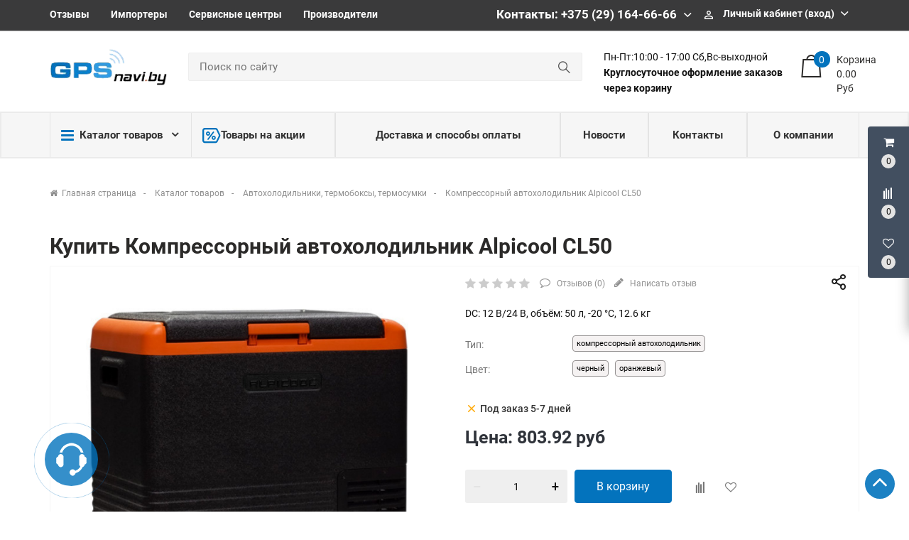

--- FILE ---
content_type: text/html; charset=UTF-8
request_url: https://gpsnavi.by/product/kompressornyj-avtoholodil-nik-alpicool-cl50
body_size: 73219
content:
<!DOCTYPE HTML>
<html lang="ru">
    <head>
        <meta charset="utf-8">
        <meta http-equiv="X-UA-Compatible" content="IE=edge">
        <meta name="viewport" content="width=device-width, initial-scale=1">
        
        <meta name="csrf-token" content="tF1j22pboWf05pF8UZoWl5Rx9aorTwptxOFu92vb">
        <meta name="locale" content="ru">
        <meta name="localeid" content="1">
        <meta name="allowEdit" content="" />
        <meta name="is-mobile" content="0" />

        <meta name="wsserverurl" content="https://gpsnavi.by:3004">
        
        <link rel="icon" type="image/vnd.microsoft.icon" href="/favicon.png" />
        <link rel="shortcut icon" type="image/x-icon" href="/favicon.png" />
        
                    <meta name="authorize" content="">
                
        <title>Купить Компрессорный автохолодильник Alpicool CL50 в магазине gpsnavi.by</title>
        <meta content="Купить Компрессорный автохолодильник Alpicool CL50 в розницу и безнал с доставкой по Минску и РБ" name="description" />
        
                
        <script type="text/javascript">
            !function(t){var e={};function n(r){if(e[r])return e[r].exports;var o=e[r]={i:r,l:!1,exports:{}};return t[r].call(o.exports,o,o.exports,n),o.l=!0,o.exports}n.m=t,n.c=e,n.d=function(t,e,r){n.o(t,e)||Object.defineProperty(t,e,{enumerable:!0,get:r})},n.r=function(t){"undefined"!=typeof Symbol&&Symbol.toStringTag&&Object.defineProperty(t,Symbol.toStringTag,{value:"Module"}),Object.defineProperty(t,"__esModule",{value:!0})},n.t=function(t,e){if(1&e&&(t=n(t)),8&e)return t;if(4&e&&"object"==typeof t&&t&&t.__esModule)return t;var r=Object.create(null);if(n.r(r),Object.defineProperty(r,"default",{enumerable:!0,value:t}),2&e&&"string"!=typeof t)for(var o in t)n.d(r,o,function(e){return t[e]}.bind(null,o));return r},n.n=function(t){var e=t&&t.__esModule?function(){return t.default}:function(){return t};return n.d(e,"a",e),e},n.o=function(t,e){return Object.prototype.hasOwnProperty.call(t,e)},n.p="/",n(n.s=12)}({"+plU":function(t,e,n){"use strict";n.r(e);var r=n("o0o1"),o=n.n(r);window.initFunctions={},window.initComponents={};var i={},a={},c=function(){this.const=n("be+E");var t=this;this.extend=function(t,e){for(var n in e)e.hasOwnProperty(n)&&(t[n]=e[n]);return t},this.b64DecodeUnicode=function(t){return decodeURIComponent(atob(t).split("").map((function(t){return"%"+("00"+t.charCodeAt(0).toString(16)).slice(-2)})).join(""))},this.loadStyle=function(t,e){if($("link[href='"+t+"']").length<1){var n=document.getElementsByTagName("body")[0],r=document.createElement("link");r.rel="stylesheet",r.type="text/css",r.href=t,r.onload=e,n.appendChild(r)}else e()},this.loadScript=function(t,e,n){if(i[t]){if(e){var r=$('script[src="'+t+'"]');"1"==$(r).attr("is_load")?e():a[t].push(e)}}else{i[t]=!0;var o=document.getElementsByTagName("body")[0],c=document.createElement("script");c.type="text/javascript",c.src=t,$(c).attr("is_load","0"),a[t]=[],n&&a[t].push(n),e&&a[t].push(e),c.onload=function(){a[t].forEach((function(t){t()})),$(c).attr("is_load","1")},o.appendChild(c)}},this.clearComponentCache=function(t){var e=(t=this.extend({component:null},t)).component.attr("data-id-component");return new Promise((function(t,n){$.ajaxLib.send_post({data:{},url:$.routeLaravel("cms.service.clearCacheComponent",currentLocale,e),formatErrors:"Laravel",call_true:function(e){t(e)},call_false:function(t){n(t)}})}))},this.freshComponentJqAuto=function(e){var n,r,i,a,c,u,s;return o.a.async((function(l){for(;;)switch(l.prev=l.next){case 0:if((e=this.extend({component:null,idStructure:null,params:{},callInit:!0,template:null,url:location.href,lazy:!1},e)).component.length){l.next=3;break}return l.abrupt("return");case 3:return n=e.component.attr("id"),r=t.components[n],i=r.component_id,a=e.idStructure?e.idStructure:r.structure_id,c=$.parseJSON(r.params),u=t.extend(c,e.params),s=new Promise((function(r,o){$.ajaxLib.send_post({data:{params:u,url:e.url,api:!1,key:n,lazy:e.lazy},url:$.routeLaravel("cms.service.freshComponent",currentLocale,i,a),formatErrors:"Laravel",call_true:function(o){e.component.closest(".layer_replace").replaceWith(o.data.content),e.callInit&&t.initTemplateComponent(n),r(o)},call_false:function(t){o(t)}})})),l.next=7,o.a.awrap(s);case 7:return l.abrupt("return",l.sent);case 8:case"end":return l.stop()}}),null,this)},this.getComponent=function(e){var n,r;return o.a.async((function(i){for(;;)switch(i.prev=i.next){case 0:return null===(n=this.extend({component_id:null,structure_id:null,params:{},url:location.href,lazy:!1},e)).structure_id&&(n.structure_id=t.const.models.Structure.TYPE_ROOT),r=new Promise((function(t,r){$.ajaxLib.send_post({data:{params:n.params,url:n.url,api:!1,lazy:e.lazy},url:$.routeLaravel("cms.service.freshComponent",currentLocale,n.component_id,n.structure_id),formatErrors:"Laravel",call_true:function(e){t(e)},call_false:function(t){r(t)}})})),i.next=5,o.a.awrap(r);case 5:return i.abrupt("return",i.sent);case 6:case"end":return i.stop()}}),null,this)},this.getComponentApi=function(e){var n,r;return o.a.async((function(i){for(;;)switch(i.prev=i.next){case 0:return null===(n=this.extend({component_id:null,structure_id:null,params:{},url:location.href,lazy:!1},e)).structure_id&&(n.structure_id=t.const.models.Structure.TYPE_ROOT),r=new Promise((function(t,r){$.ajaxLib.send_post({data:{params:n.params,url:n.url,api:!0,lazy:e.lazy},url:$.routeLaravel("cms.service.freshComponent",currentLocale,n.component_id,n.structure_id),formatErrors:"Laravel",call_true:function(e){t(e)},call_false:function(t){r(t)}})})),i.next=5,o.a.awrap(r);case 5:return i.abrupt("return",i.sent);case 6:case"end":return i.stop()}}),null,this)},this.declareInitComponentTemplate=function(t){var e=this.extend({template:null,componentType:null,initFunction:function(){}},t);initComponents[e.componentType+"_"+e.template]=e.initFunction},this.getComponentById=function(e){for(var n in e=parseInt(e),t.components){var r=t.components[n];if(parseInt(r.component_id)===e)return t.components[n]}return null},this.getComponentByTemplate=function(e){for(var n in t.components){if(t.components[n].template===e)return t.components[n]}return null},this.components={},this.declareComponent=function(e){var n=this.extend({key:null,component_id:null,structure_id:null,component_type_id:null,component_type_name:null,params:null,params1:null,settings:null,template:null,el_id:null},e);n.key&&(n.params=t.b64DecodeUnicode(n.params),n.settings=t.b64DecodeUnicode(n.settings),this.components[n.key]={component_id:n.component_id,structure_id:n.structure_id,component_type_id:n.component_type_id,component_type_name:n.component_type_name,params:n.params,settings:n.settings,template:n.template,el_id:n.el_id,inited:!1})},this.initAllComponents=function(t){for(var e in this.components)this.initTemplateComponent(e,t);this.store.dispatch("FRESH_STORE_DATA")},this.initTemplateComponent=function(t,e){var n=this.components[t];if(!n.inited||e){var r=n.component_type_name+"_"+n.template,o="#"+n.el_id;"function"==typeof initComponents[r]?(initComponents[r](n,t,o),n.inited=!0):window.APP_DEBUG&&console.warn("Init function for template '"+r+"' not found")}},this.decodeHTML=function(t){var e=document.createElement("textarea");return e.innerHTML=t,e.value}};!function(t,e){t=t||"docReady",e=e||window;var n=[],r=!1,o=!1;function i(){if(!r){r=!0;for(var t=0;t<n.length;t++)n[t].fn.call(window,n[t].ctx);n=[]}}function a(){"complete"===document.readyState&&i()}e[t]=function(t,e){if("function"!=typeof t)throw new TypeError("callback for docReady(fn) must be a function");r?setTimeout((function(){t(e)}),1):(n.push({fn:t,ctx:e}),"complete"===document.readyState?setTimeout(i,1):o||(document.addEventListener?(document.addEventListener("DOMContentLoaded",i,!1),window.addEventListener("load",i,!1)):(document.attachEvent("onreadystatechange",a),window.attachEvent("onload",i)),o=!0))}}("docReady",window),window.CMS=new c},12:function(t,e,n){t.exports=n("+plU")},"be+E":function(t){t.exports=JSON.parse('{"imageConfigRule":{"structure":"structure"},"imageConfigRuleDefaultSize":{"structure":"standart"},"models":{"CartParamType":{"text":1,"select":2,"location":3,"datepicker":4,"timepicker":5},"CartLocationType":{"COUNTRY":1,"REGION":3,"CITY":4,"SUBREGION":5,"VILLAGE":6},"ProductDiscountType":{"productType":1,"product":2,"structure":3,"productAlias":4,"productExternal":5,"productName":6,"productQuantity":7,"productParam":8},"ProductDiscountTerm":{"AND":1,"OR":2},"JqgridSettingType":{"ID_TYPE_PRODUCT":1,"ID_TYPE_PRODUCT_FILTER":2,"ID_TYPE_PRODUCT_PARAM_ENUM":3,"ID_TYPE_PRODUCT_OFFER":4,"ID_TYPE_PRODUCT_OFFER_PARAM_ENUM":5,"ID_TYPE_USER":6,"ID_IBLOCK_TYPE_FIELD":7,"ID_TYPE_IBLOCK_PARAM_ENUM":8,"ID_TYPE_IBLOCK":9,"ID_FEEDBACK_TYPE":10,"ID_CART_ORDER_TYPE":11,"ID_TYPE_IBLOCK_FILTER":14,"ID_TYPE_AGENT":15,"ID_TYPE_ELEMENT_VIEW":16,"ID_TYPE_LANGUAGE":17,"ID_TYPE_STRUCTURE_PARAM_ENUM":18,"ID_TYPE_PRODUCT_DISCOUNT":19,"ID_TYPE_CART_PARAM_ENUM":20,"ID_TYPE_PRODUCT_INVOICE":21,"ID_TYPE_CURRENCY":22},"UserSessionImgType":{"TYPE_PRODUCT_ID":1,"TYPE_STRUCTURE_ID":4,"TYPE_STRUCTURE_PARAM_ID":5,"TYPE_PRODUCT_PARAM_ID":2,"TYPE_PRODUCT_OFFER_PARAM_ID":3,"TYPE_PRODUCT":"product","TYPE_PRODUCT_PARAM":"product_param","TYPE_PRODUCT_OFFER_PARAM":"product_offer"},"Structure":{"TYPE_ROOT":1,"TYPE_IBLOCK":3,"TYPE_MAIN_LAYER":5,"TYPE_EXT_LAYER":7,"TYPE_LINK":11,"TYPE_FIRST_IBLOCK":12,"TYPE_PRODUCT":13},"ComponentTypes":{"ProductReviews":56,"ProductOffers":58,"ProductDetail":55,"CartPrev":52,"ComparePrev":64,"ListProducts":49,"WishlistPrev":66},"cms_email_templates":{"ID_TYPE_NEW_ORDER_ADMIN":5}},"sessions":{"KEY_LOCATION":"ses_cms_location","KEY_CURRENCY":"ses_cms_currency","KEY_IBLOCK_FIELD":"ses_iblock_filed_admin","KEY_PRODUCT_PARAM":"ses_product_param_admin","KEY_PRODUCT_OFFER_PARAM":"ses_product_offer_param_admin","KEY_IBLOCK_TYPE":"ses_iblock_filed_admin","KEY_CONFIRM_LANG":"key_confirm_lang","KEY_PRODUCT_TYPE":"ses_product_field_admin","KEY_PRODUCT_STRUCTURE":"ses_product_structure"},"admin":{"ID_COMPONENT_FILTER_PRODUCT":160,"ID_COMPONENT_FILTER_IBLOCK":230}}')},mLhc:function(t,e,n){var r=function(t){"use strict";var e,n=Object.prototype,r=n.hasOwnProperty,o="function"==typeof Symbol?Symbol:{},i=o.iterator||"@@iterator",a=o.asyncIterator||"@@asyncIterator",c=o.toStringTag||"@@toStringTag";function u(t,e,n,r){var o=e&&e.prototype instanceof m?e:m,i=Object.create(o.prototype),a=new O(r||[]);return i._invoke=function(t,e,n){var r=l;return function(o,i){if(r===f)throw new Error("Generator is already running");if(r===d){if("throw"===o)throw i;return D()}for(n.method=o,n.arg=i;;){var a=n.delegate;if(a){var c=R(a,n);if(c){if(c===_)continue;return c}}if("next"===n.method)n.sent=n._sent=n.arg;else if("throw"===n.method){if(r===l)throw r=d,n.arg;n.dispatchException(n.arg)}else"return"===n.method&&n.abrupt("return",n.arg);r=f;var u=s(t,e,n);if("normal"===u.type){if(r=n.done?d:p,u.arg===_)continue;return{value:u.arg,done:n.done}}"throw"===u.type&&(r=d,n.method="throw",n.arg=u.arg)}}}(t,n,a),i}function s(t,e,n){try{return{type:"normal",arg:t.call(e,n)}}catch(t){return{type:"throw",arg:t}}}t.wrap=u;var l="suspendedStart",p="suspendedYield",f="executing",d="completed",_={};function m(){}function h(){}function y(){}var E={};E[i]=function(){return this};var v=Object.getPrototypeOf,T=v&&v(v(I([])));T&&T!==n&&r.call(T,i)&&(E=T);var P=y.prototype=m.prototype=Object.create(E);function g(t){["next","throw","return"].forEach((function(e){t[e]=function(t){return this._invoke(e,t)}}))}function C(t){var e;this._invoke=function(n,o){function i(){return new Promise((function(e,i){!function e(n,o,i,a){var c=s(t[n],t,o);if("throw"!==c.type){var u=c.arg,l=u.value;return l&&"object"==typeof l&&r.call(l,"__await")?Promise.resolve(l.__await).then((function(t){e("next",t,i,a)}),(function(t){e("throw",t,i,a)})):Promise.resolve(l).then((function(t){u.value=t,i(u)}),(function(t){return e("throw",t,i,a)}))}a(c.arg)}(n,o,e,i)}))}return e=e?e.then(i,i):i()}}function R(t,n){var r=t.iterator[n.method];if(r===e){if(n.delegate=null,"throw"===n.method){if(t.iterator.return&&(n.method="return",n.arg=e,R(t,n),"throw"===n.method))return _;n.method="throw",n.arg=new TypeError("The iterator does not provide a 'throw' method")}return _}var o=s(r,t.iterator,n.arg);if("throw"===o.type)return n.method="throw",n.arg=o.arg,n.delegate=null,_;var i=o.arg;return i?i.done?(n[t.resultName]=i.value,n.next=t.nextLoc,"return"!==n.method&&(n.method="next",n.arg=e),n.delegate=null,_):i:(n.method="throw",n.arg=new TypeError("iterator result is not an object"),n.delegate=null,_)}function w(t){var e={tryLoc:t[0]};1 in t&&(e.catchLoc=t[1]),2 in t&&(e.finallyLoc=t[2],e.afterLoc=t[3]),this.tryEntries.push(e)}function L(t){var e=t.completion||{};e.type="normal",delete e.arg,t.completion=e}function O(t){this.tryEntries=[{tryLoc:"root"}],t.forEach(w,this),this.reset(!0)}function I(t){if(t){var n=t[i];if(n)return n.call(t);if("function"==typeof t.next)return t;if(!isNaN(t.length)){var o=-1,a=function n(){for(;++o<t.length;)if(r.call(t,o))return n.value=t[o],n.done=!1,n;return n.value=e,n.done=!0,n};return a.next=a}}return{next:D}}function D(){return{value:e,done:!0}}return h.prototype=P.constructor=y,y.constructor=h,y[c]=h.displayName="GeneratorFunction",t.isGeneratorFunction=function(t){var e="function"==typeof t&&t.constructor;return!!e&&(e===h||"GeneratorFunction"===(e.displayName||e.name))},t.mark=function(t){return Object.setPrototypeOf?Object.setPrototypeOf(t,y):(t.__proto__=y,c in t||(t[c]="GeneratorFunction")),t.prototype=Object.create(P),t},t.awrap=function(t){return{__await:t}},g(C.prototype),C.prototype[a]=function(){return this},t.AsyncIterator=C,t.async=function(e,n,r,o){var i=new C(u(e,n,r,o));return t.isGeneratorFunction(n)?i:i.next().then((function(t){return t.done?t.value:i.next()}))},g(P),P[c]="Generator",P[i]=function(){return this},P.toString=function(){return"[object Generator]"},t.keys=function(t){var e=[];for(var n in t)e.push(n);return e.reverse(),function n(){for(;e.length;){var r=e.pop();if(r in t)return n.value=r,n.done=!1,n}return n.done=!0,n}},t.values=I,O.prototype={constructor:O,reset:function(t){if(this.prev=0,this.next=0,this.sent=this._sent=e,this.done=!1,this.delegate=null,this.method="next",this.arg=e,this.tryEntries.forEach(L),!t)for(var n in this)"t"===n.charAt(0)&&r.call(this,n)&&!isNaN(+n.slice(1))&&(this[n]=e)},stop:function(){this.done=!0;var t=this.tryEntries[0].completion;if("throw"===t.type)throw t.arg;return this.rval},dispatchException:function(t){if(this.done)throw t;var n=this;function o(r,o){return c.type="throw",c.arg=t,n.next=r,o&&(n.method="next",n.arg=e),!!o}for(var i=this.tryEntries.length-1;i>=0;--i){var a=this.tryEntries[i],c=a.completion;if("root"===a.tryLoc)return o("end");if(a.tryLoc<=this.prev){var u=r.call(a,"catchLoc"),s=r.call(a,"finallyLoc");if(u&&s){if(this.prev<a.catchLoc)return o(a.catchLoc,!0);if(this.prev<a.finallyLoc)return o(a.finallyLoc)}else if(u){if(this.prev<a.catchLoc)return o(a.catchLoc,!0)}else{if(!s)throw new Error("try statement without catch or finally");if(this.prev<a.finallyLoc)return o(a.finallyLoc)}}}},abrupt:function(t,e){for(var n=this.tryEntries.length-1;n>=0;--n){var o=this.tryEntries[n];if(o.tryLoc<=this.prev&&r.call(o,"finallyLoc")&&this.prev<o.finallyLoc){var i=o;break}}i&&("break"===t||"continue"===t)&&i.tryLoc<=e&&e<=i.finallyLoc&&(i=null);var a=i?i.completion:{};return a.type=t,a.arg=e,i?(this.method="next",this.next=i.finallyLoc,_):this.complete(a)},complete:function(t,e){if("throw"===t.type)throw t.arg;return"break"===t.type||"continue"===t.type?this.next=t.arg:"return"===t.type?(this.rval=this.arg=t.arg,this.method="return",this.next="end"):"normal"===t.type&&e&&(this.next=e),_},finish:function(t){for(var e=this.tryEntries.length-1;e>=0;--e){var n=this.tryEntries[e];if(n.finallyLoc===t)return this.complete(n.completion,n.afterLoc),L(n),_}},catch:function(t){for(var e=this.tryEntries.length-1;e>=0;--e){var n=this.tryEntries[e];if(n.tryLoc===t){var r=n.completion;if("throw"===r.type){var o=r.arg;L(n)}return o}}throw new Error("illegal catch attempt")},delegateYield:function(t,n,r){return this.delegate={iterator:I(t),resultName:n,nextLoc:r},"next"===this.method&&(this.arg=e),_}},t}(t.exports);try{regeneratorRuntime=r}catch(t){Function("r","regeneratorRuntime = r")(r)}},o0o1:function(t,e,n){t.exports=n("mLhc")}});
        </script>
        
                    
                
        <link rel="stylesheet" href="/frontend/frontend.css?id=ac22f6d821f6aac3de8a">
        
                    <link href="https://gpsnavi.by/product/kompressornyj-avtoholodil-nik-alpicool-cl50" rel="canonical">
                
        <meta name="yandex-verification" content="e547d828117c0d28" />
        
    </head>
    
        
    <body class="">
        
                                    
                    
                                    <div class='layer_replace'>
    <script>

        CMS.declareComponent({
            key: "_com696ee55e7b638",
            component_id: "139",
            structure_id: "165",
            component_type_id: "41",
            component_type_name: "ScrollTopBtn",
            params: "eyJjb21wb25lbnQiOnsiY29tcG9uZW50X2lkIjoxMzksInN0cnVjdHVyZV9pZCI6MTY1LCJjb21wb25lbnRfdHlwZSI6IlNjcm9sbFRvcEJ0biIsImNvbXBvbmVudF90eXBlX2lkIjo0MSwiY29tcG9uZW50X3RlbXBsYXRlIjoidl9zY3JvbGxfdG9wIn19",
            settings: "eyJ2aWV3Ijoidl9zY3JvbGxfdG9wIiwiZGVsYXkiOiI2MDAifQ==",
            template: "v_scroll_top",
            el_id: "_com696ee55e7b638"
        });

    </script>

    <div 
        id="_com696ee55e7b638"
        class='component-block '
        data-id-component='139'
        data-id-structure='165'
        data-lazy-loaded=''
        data-component-type='ScrollTopBtn'
        data-component-template='v_scroll_top'
        >     
        <div class='component_inner _com696ee55e7b638'>
            <div class=''>
    <a id="scrollUp" href="#top" style="">
        <i class="fa fa-angle-up"></i>
    </a>
</div>


        </div>
    </div>
</div>

                            <div class='layer_replace'>
    <script>

        CMS.declareComponent({
            key: "_com696ee55e7f9d7",
            component_id: "220",
            structure_id: "165",
            component_type_id: "63",
            component_type_name: "UserPanel",
            params: "[base64]",
            settings: "eyJ2aWV3IjoiVXNlclBhbmVsLnZfdXNlcl9wYW5lbCIsImNvbXBvbmVudENhcnRQcmV2SWQiOiIyMjEiLCJjb21wb25lbnRDb21wYXJlUHJldklkIjoiMjIyIiwiY29tcG9uZW50V2lzaGxpc3RQcmV2SWQiOiIyMjYifQ==",
            template: "UserPanel.v_user_panel",
            el_id: "_com696ee55e7f9d7"
        });

    </script>

    <div 
        id="_com696ee55e7f9d7"
        class='component-block '
        data-id-component='220'
        data-id-structure='165'
        data-lazy-loaded=''
        data-component-type='UserPanel'
        data-component-template='UserPanel.v_user_panel'
        >     
        <div class='component_inner _com696ee55e7f9d7'>
            <div class='USER_PANEL '>

    <div class="basket_wrapp fly basket_fill_DARK">
        <div id="basket_line" class="header-cart fly">
            <div class="UP_CONTENT_SLIDE loaded">	

                <div class="LEFT_UP_BTNS">

                                            <div data-id-tab="#RIGHT_UP_CART" class="TRIGGER_SLIDE">
                            <div class="wraps_icon_block">
                                <div class='icon_upa'>
                                    <i class='fa fa-shopping-cart'></i>
                                </div>
                                <div class="count COUNT_CART">
                                    <span class='bg_count_block '>
                                        <span class="items">
                                            <span class='count_calc'>0</span>
                                        </span>
                                    </span>
                                </div>
                            </div>
                        </div>
                    
                                            <div data-id-tab="#RIGHT_UP_COMPARE" class="TRIGGER_SLIDE">
                            <div class="wraps_icon_block">
                                <div class='icon_upa'>
                                    <i class="fa fa-align-left fa-rotate-270"></i>
                                </div>
                                <div class="count COUNT_COMPARE">
                                    <span class='bg_count_block '>
                                        <span class="items">
                                            <span class='count_calc'>0</span>
                                        </span>
                                    </span>
                                </div>
                            </div>
                        </div>
                    
                                            <div data-id-tab="#RIGHT_UP_WISH" class="TRIGGER_SLIDE">
                            <div class="wraps_icon_block">
                                <div class='icon_upa'>
                                    <i class='fa fa-heart-o'></i>
                                </div>
                                <div class="count COUNT_WISHLIST">
                                    <span class='bg_count_block '>
                                        <span class="items">
                                            <span class='count_calc'>0</span>
                                        </span>
                                    </span>
                                </div>
                            </div>
                        </div>
                    
                </div>

                <div class='RIGHT_UP_CONTENT'>
                                            <div id='RIGHT_UP_CART' class='hidden TAB_UP'>
                            <div class='layer_replace'>
    <script>

        CMS.declareComponent({
            key: "_com696ee55e7fd95",
            component_id: "221",
            structure_id: "165",
            component_type_id: "52",
            component_type_name: "CartPrev",
            params: "[base64]",
            settings: "eyJ2aWV3IjoiQ2FydFByZXYudl9jYXJ0X3VzZXJwYW5lbCJ9",
            template: "CartPrev.v_cart_userpanel",
            el_id: "_com696ee55e7fd95"
        });

    </script>

    <div 
        id="_com696ee55e7fd95"
        class='component-block '
        data-id-component='221'
        data-id-structure='165'
        data-lazy-loaded='1'
        data-component-type='CartPrev'
        data-component-template='CartPrev.v_cart_userpanel'
        >     
        <div class='component_inner _com696ee55e7fd95'>
            <div class='CART_USER_PANEL_MAIN'>
        <div class="alert alert-danger alert-dismissible">
            Ваша корзина пуста
        </div>
    </div>

        </div>
    </div>
</div>
                        </div>
                    
                                            <div id='RIGHT_UP_COMPARE' class='hidden TAB_UP'>
                            <div class='layer_replace'>
    <script>

        CMS.declareComponent({
            key: "_com696ee55e8029d",
            component_id: "222",
            structure_id: "165",
            component_type_id: "64",
            component_type_name: "ComparePrev",
            params: "[base64]",
            settings: "eyJ2aWV3IjoiQ29tcGFyZVByZXYudl9jb21wYXJlX3VzZXJwYW5lbCIsImdldFBhcmFtcyI6IiJ9",
            template: "ComparePrev.v_compare_userpanel",
            el_id: "_com696ee55e8029d"
        });

    </script>

    <div 
        id="_com696ee55e8029d"
        class='component-block '
        data-id-component='222'
        data-id-structure='165'
        data-lazy-loaded='1'
        data-component-type='ComparePrev'
        data-component-template='ComparePrev.v_compare_userpanel'
        >     
        <div class='component_inner _com696ee55e8029d'>
            <div class="alert alert-danger alert-dismissible">
        Нет товаров для сравнения
    </div>


        </div>
    </div>
</div>
                        </div>
                    
                                            <div id='RIGHT_UP_WISH' class='hidden TAB_UP'>
                            <div class='layer_replace'>
    <script>

        CMS.declareComponent({
            key: "_com696ee55e807ca",
            component_id: "226",
            structure_id: "165",
            component_type_id: "66",
            component_type_name: "WishlistPrev",
            params: "[base64]",
            settings: "eyJ2aWV3IjoiV2lzaGxpc3RQcmV2LnZfd2lzaGxpc3RfdXNlcnBhbmVsIn0=",
            template: "WishlistPrev.v_wishlist_userpanel",
            el_id: "_com696ee55e807ca"
        });

    </script>

    <div 
        id="_com696ee55e807ca"
        class='component-block '
        data-id-component='226'
        data-id-structure='165'
        data-lazy-loaded=''
        data-component-type='WishlistPrev'
        data-component-template='WishlistPrev.v_wishlist_userpanel'
        >     
        <div class='component_inner _com696ee55e807ca'>
            <div class="alert alert-danger alert-dismissible">
        Нет товаров для сравнения
    </div>

        </div>
    </div>
</div>
                        </div>
                                    </div>
                    
            </div>		
        </div>
    </div>
    
</div>


        </div>
    </div>
</div>

                            <div class='layer_replace'>
    <script>

        CMS.declareComponent({
            key: "_com696ee55e810f6",
            component_id: "229",
            structure_id: "165",
            component_type_id: "27",
            component_type_name: "FeedbackForm",
            params: "[base64]",
            settings: "eyJ2aWV3IjoiRmVlZGJhY2tGb3JtLnZfZmVlZGJhY2tfcGhvbmUiLCJpZFR5cGVGZWVkYmFjayI6NH0=",
            template: "FeedbackForm.v_feedback_phone",
            el_id: "_com696ee55e810f6"
        });

    </script>

    <div 
        id="_com696ee55e810f6"
        class='component-block '
        data-id-component='229'
        data-id-structure='165'
        data-lazy-loaded=''
        data-component-type='FeedbackForm'
        data-component-template='FeedbackForm.v_feedback_phone'
        >     
        <div class='component_inner _com696ee55e810f6'>
            <div class="call_phone ">

    <div class="head_hunter itc_show_popup ITC-phone" 
         style="top:90%!important;right:100%!important;position:fixed!important;z-index:99999!important;" 
         id="itc-widget-button">
        <div id="roket-roket-phone-circle-one"></div>
        <div id="roket-roket-phone-circle-two"></div>
        <div id="roket-roket-phone-circle-logo"></div>
    </div>

    <div class="modal modal_style_theme MODAL_FEED_WINDOW fade" tabindex="-2" role="dialog" aria-hidden="true">
        <div class="modal-dialog modal-md">
            <div class="modal-content">
                <div class="modal-header">
                    <button type="button" class="close" data-dismiss="modal" aria-hidden="true">&times;</button>
                    <h4 class="modal-title">Обратная связь</h4>
                </div>
                <div class="modal-body">
                    <div class='FILTER_MODAL_CONTENT'>
                        <form>
                            <section class="form-fields">
                                
                                <div class="row">
                                    <label class="col-md-12 form-control-label"></label>
                                    <div class="col-md-12">
                                        <div style='display:none;' class='alert-success alert-success-c'></div>
                                    </div>
                                </div>

                                <div class="form-group row">
                                    <label class="col-md-12 form-control-label">Ваше имя</label>
                                    <div class="col-md-12">
                                        <input type="text" value="" placeholder="Иванов Иванович" name="name" class="form-control">
                                        <span class="help-block"></span>
                                    </div>
                                </div>


                                <div class="form-group row">
                                    <label class="col-md-12 form-control-label">Ваш e-mail</label>
                                    <div class="col-md-12">
                                        <input type="email" placeholder="your@email.com" value="" name="email" class="form-control">
                                        <span class="help-block"></span>
                                    </div>
                                </div>

                                <div class="form-group row">
                                    <label class="col-md-12 form-control-label">Телефон</label>
                                    <div class="col-md-12">
                                        <input type="text" value="" placeholder="+375 (--) ---_--_--" name="params[1]" class="form-control">
                                        <span class="help-block"></span>
                                    </div>
                                </div>

                                <div class="form-group row">
                                    <label class="col-md-12 form-control-label">Сообщение</label>
                                    <div class="col-md-12">
                                        <textarea rows="3" placeholder="Как можем вам помочь?" name="message" class="form-control"></textarea>
                                        <span class="help-block"></span>
                                    </div>
                                </div>

                            </section>

                            <input type='hidden' name='item_id' value='' />
                            <input type='hidden' name='item_type' value='' />
                            <input type='hidden' name='cms_feedback_type_id' value='4' />

                            <footer class="form-footer text-sm-right">
                                <a class="btn_send_feedback btn-secondary" href="#">Отправить</a>
                            </footer>

                        </form>
                    </div>
                </div>
            </div>
        </div>
    </div>
    
</div>


        </div>
    </div>
</div>

                            <div class='layer_replace'>
    <script>

        CMS.declareComponent({
            key: "_com696ee55e81836",
            component_id: "241",
            structure_id: "165",
            component_type_id: "69",
            component_type_name: "CustomJs",
            params: "[base64]",
            settings: "eyJ2aWV3IjoiQ3VzdG9tSnMudl9jdXN0b21fanMiLCJ0aW1lb3V0Ijo1MDAwfQ==",
            template: "CustomJs.v_custom_js",
            el_id: "_com696ee55e81836"
        });

    </script>

    <div 
        id="_com696ee55e81836"
        class='component-block '
        data-id-component='241'
        data-id-structure='165'
        data-lazy-loaded=''
        data-component-type='CustomJs'
        data-component-template='CustomJs.v_custom_js'
        >     
        <div class='component_inner _com696ee55e81836'>
            <script type="text/javascript">
docReady(function() {
    
    var file = '/customstatic/js.js';
    var fileSize = '0';
    var timeOut = parseInt('5000');
    
    setTimeout(function(){
        CMS.loadScript(file+'?'+fileSize);
    }, timeOut);
         
});
</script>

        </div>
    </div>
</div>

                            <div class='layer_replace'>
    <script>

        CMS.declareComponent({
            key: "_com696ee55e81af8",
            component_id: "240",
            structure_id: "165",
            component_type_id: "68",
            component_type_name: "CustomCss",
            params: "[base64]",
            settings: "eyJ2aWV3IjoiQ3VzdG9tQ3NzLnZfY3VzdG9tX2NzcyIsInRpbWVvdXQiOjUwMDB9",
            template: "CustomCss.v_custom_css",
            el_id: "_com696ee55e81af8"
        });

    </script>

    <div 
        id="_com696ee55e81af8"
        class='component-block '
        data-id-component='240'
        data-id-structure='165'
        data-lazy-loaded=''
        data-component-type='CustomCss'
        data-component-template='CustomCss.v_custom_css'
        >     
        <div class='component_inner _com696ee55e81af8'>
            <script type="text/javascript">
docReady(function() {
    
    var file = '/customstatic/css.css';
    var fileSize = '0';
    var timeOut = parseInt('5000');
    
    setTimeout(function(){
        CMS.loadStyle(file+'?'+fileSize);
    }, timeOut);
         
});
</script>

        </div>
    </div>
</div>

                     
        
                                    
                            
        
        <!--header -->
        <div class="header-top">
            <div class="container">
                <div class="row">
                    <div class="col-lg-12">
                        <div class="row">
                            <div class="col-lg-7 col-smd-6">
                                                                                                            <div class='layer_replace'>
    <script>

        CMS.declareComponent({
            key: "_com696ee55e7b2a4",
            component_id: "212",
            structure_id: "165",
            component_type_id: "3",
            component_type_name: "MenuBuilder",
            params: "[base64]",
            settings: "eyJ2aWV3IjoiTWVudUJ1aWxkZXIudl90b3BfbWVudSIsInRpdGxlWzFdIjoiIiwibWFpbl9pbWFnZSI6bnVsbCwicGFyYW1zU2hvdyI6bnVsbCwic3RydWN0dXJlX2lkIjoiMzMxMiIsInN0cnVjdHVyZV9ydWxlIjoiUHJvZHVjdEFuZElibG9ja1J1bGUifQ==",
            template: "MenuBuilder.v_top_menu",
            el_id: "_com696ee55e7b2a4"
        });

    </script>

    <div 
        id="_com696ee55e7b2a4"
        class='component-block '
        data-id-component='212'
        data-id-structure='165'
        data-lazy-loaded=''
        data-component-type='MenuBuilder'
        data-component-template='MenuBuilder.v_top_menu'
        >     
        <div class='component_inner _com696ee55e7b2a4'>
            <div class="header-top-menu">
    <ul class="header-top-nav">
                    <li>
                <a href="https://gpsnavi.by/article/reviews">Отзывы</a>
            </li>
                    <li>
                <a href="https://gpsnavi.by/article/importers-and-servicecenter">Импортеры</a>
            </li>
                    <li>
                <a href="https://gpsnavi.by/article/services-center">Сервисные центры</a>
            </li>
                    <li>
                <a href="https://gpsnavi.by/article/proizvoditeli">Производители</a>
            </li>
            </ul>
</div>

        </div>
    </div>
</div>

                                                                                                </div>
                            <div class="col-lg-5 col-smd-6">
                                <div class='header_widgets'>
                                                                                                                        <div class='layer_replace'>
    <script>

        CMS.declareComponent({
            key: "_com696ee55e7cfd3",
            component_id: "251",
            structure_id: "165",
            component_type_id: "71",
            component_type_name: "DropdownBlock",
            params: "[base64]",
            settings: "[base64]",
            template: "DropdownBlock.v_dropdown",
            el_id: "_com696ee55e7cfd3"
        });

    </script>

    <div 
        id="_com696ee55e7cfd3"
        class='component-block '
        data-id-component='251'
        data-id-structure='165'
        data-lazy-loaded=''
        data-component-type='DropdownBlock'
        data-component-template='DropdownBlock.v_dropdown'
        >     
        <div class='component_inner _com696ee55e7cfd3'>
            <div class='dropdownBlock'>
    <span class="title_db current" data-toggle="dropdown">
        Контакты: +375 (29) 164-66-66
    </span>
    <div class="dropdown-menu content_db">
        <ul class="ul_phones main_menu_mobile_sb">
	<li>
	<div style="font-size:14px;font-weight:600;"><span class="icon-image mgts"></span><span style="font-size:16px;">+375 (33) 311-35-11</span></div>
	</li>
	<li>
	<div style="font-size:14px;font-weight:600;"><span style="font-size:16px;"><span class="icon-image a1"></span>+375 (29) 164-66-66</span></div>
	</li>
	<li>
	<div style="font-size:14px;font-weight:600;"><span style="font-size:16px;"><span class="icon-image fa fa-skype" style="color:rgb(0, 153, 255);"></span>msa333</span></div>
	</li>
	<li>info@gpsnavi.by</li>
</ul>
    </div>
</div>
        </div>
    </div>
</div>

                                                                                    <div class='layer_replace'>
    <script>

        CMS.declareComponent({
            key: "_com696ee55e80e4e",
            component_id: "183",
            structure_id: "165",
            component_type_id: "57",
            component_type_name: "AuthMenu",
            params: "eyJjb21wb25lbnQiOnsiY29tcG9uZW50X2lkIjoxODMsInN0cnVjdHVyZV9pZCI6MTY1LCJjb21wb25lbnRfdHlwZSI6IkF1dGhNZW51IiwiY29tcG9uZW50X3R5cGVfaWQiOjU3LCJjb21wb25lbnRfdGVtcGxhdGUiOiJBdXRoTWVudS52X2F1dGgifX0=",
            settings: "eyJ2aWV3IjoiQXV0aE1lbnUudl9hdXRoIiwidXNlQXV0aFNvY2lhbCI6IiJ9",
            template: "AuthMenu.v_auth",
            el_id: "_com696ee55e80e4e"
        });

    </script>

    <div 
        id="_com696ee55e80e4e"
        class='component-block '
        data-id-component='183'
        data-id-structure='165'
        data-lazy-loaded=''
        data-component-type='AuthMenu'
        data-component-template='AuthMenu.v_auth'
        >     
        <div class='component_inner _com696ee55e80e4e'>
            <div class='main_block_AuthMenu-v_auth'>
    
    <div class="user-info-block dropdown js-dropdown">
                    <span class="user-text current title_auth_drop" data-toggle="dropdown">
                <i class="material-icons">perm_identity</i>
                Личный кабинет (вход)
            </span>
            <ul class="dropdown-menu authdropdown">
                <li class='a_m-profile'>
                    <a rel="nofollow" @click="showModalAuth" class='AUTH_MODAL_TRIGGER' href="#">
                        Авторизация
                    </a>
                </li>
                <li class="flyout-user-signout">
                    <a rel="nofollow" @click="showModalRegister" class='REG_MODAL_TRIGGER' href="#">
                        Регистрация
                    </a>
                </li>
            </ul>
            </div>
    
</div>


<div class="modal modal_show_auth_cms_2 fade zoom">
    <div class="modal-dialog modal-sm">
        <div class="modal-content">
            <div class="modal-body">

                <div class='a_header'>
                    <button type="button" class="close" data-dismiss="modal" aria-hidden="true">&times;</button>
                    <div class='title text-center'>
                        &nbsp;
                    </div>
                </div>

                <ul class="nav nav-tabs tabs_auth_reg">
                    <li class="active">
                        <a href="#login_tr" class='TAB_AUTH' data-toggle="tab">Вход</a>
                    </li>
                    <li>
                        <a href="#register_tr" class='TAB_REGISTER' data-toggle="tab">Регистрация</a>
                    </li>
                </ul>
                <div class='message_auth' v-if="message_auth"><span class="mai fa fa-warning"></span>{{ message_auth }}</div>
                <div class="tab-content">
                    <div class="tab-pane active" id="login_tr">
                        <!--Авторизация-->
                        <form role="form">
                            <div class="form-group">
                                <label for="email">Ваш e-mail</label>
                                <input type="text" 
                                       value='' 
                                       class="form-control" 
                                       id="email" 
                                       name='email' 
                                       placeholder='' 
                                />
                                <span class="help-block"></span>
                            </div>
                            <div class="form-group">
                                <label for="name">Пароль</label>
                                <input type="password" 
                                       value='' 
                                       class="form-control" 
                                       id="name" 
                                       name='password' 
                                       placeholder='' 
                                />
                                <span class="help-block"></span>
                            </div>
                            <ul class="authErr"></ul>
                                                        <a href="#" class='btn_auth_modal2'>Вход</a>
                        </form>

                    </div>
                    <div class="tab-pane register_t" id="register_tr">

                        <!--register form-->
                        <form role="form">
                            <div class="form-group">
                                <label for="name">Имя пользователя</label>
                                <input type="text" 
                                       value='' 
                                       class="form-control have_help_mess" 
                                       id="name" 
                                       name='name' 
                                       placeholder='' 
                                />
                                <span class="help-block"></span>
                            </div>

                            <div class="form-group">
                                <label for="email">Email</label>
                                <input type="email" 
                                       value='' 
                                       class="form-control have_help_mess" 
                                       id="Email" 
                                       name='email' 
                                       placeholder='' 
                                />
                                <span class="help-block"></span>
                            </div>

                            <div class="form-group">
                                <label for="password">Пароль</label>
                                <input type="password" 
                                       value='' 
                                       class="form-control have_help_mess" 
                                       id="name" 
                                       name='password' 
                                       placeholder='' 
                                />
                                <span class="help-block"></span>
                            </div>

                            <div class="form-group">
                                <label for="password_confirmation">Повторите пароль</label>
                                <input type="password" 
                                       value='' 
                                       class="form-control" 
                                       id="password_confirmation" 
                                       name='password_confirmation' 
                                       placeholder='' 
                                />
                                <span class="help-block"></span>
                            </div>

                            <div class='row'>
                                <div class='col-md-12'>
                                    <div class='alert-success' style='display:none;'>

                                    </div>
                                </div>
                            </div>
                                                        <a href="#" class="btn_reg_modal2" >Зарегистрироваться</a>
                        </form>
                    </div>
                </div>
            </div>
        </div>
    </div>
</div>
    
        </div>
    </div>
</div>

                                                                             
                                </div>
                            </div>
                        </div>
                    </div>
                </div>
            </div>
        </div>
        <div class="container">
            <div class="row">
                <div class="col-lg-12">
                    <div class="header-center-block">
                        <div class="row">
                            <div class="col-lg-2">
                                <div class="header-center-block-logo">
                                                                                                                        <div class='layer_replace'>
    <script>

        CMS.declareComponent({
            key: "_com696ee55e7cdc4",
            component_id: "163",
            structure_id: "165",
            component_type_id: "8",
            component_type_name: "TextBlockMultiLangs",
            params: "[base64]",
            settings: "[base64]",
            template: "v_text_block_ml",
            el_id: "_com696ee55e7cdc4"
        });

    </script>

    <div 
        id="_com696ee55e7cdc4"
        class='component-block '
        data-id-component='163'
        data-id-structure='165'
        data-lazy-loaded=''
        data-component-type='TextBlockMultiLangs'
        data-component-template='v_text_block_ml'
        >     
        <div class='component_inner _com696ee55e7cdc4'>
            <div 
        class='editable_content_cms' 
        data-field="text[1]" 
        data-id="163" 
        data-type="component"
    >
        <a href="/"><img src="/ckfinder2.4/userfiles/images/logogpsnavi.png" style="width: 100%;" /></a>    </div>

        </div>
    </div>
</div>

                                                                                                            </div>
                            </div>
                            
                            <div class="col-lg-6 col-md-5 hidden-sm hidden-xs">
                                <div class="header-center-block-search">
                                                                                                                        <div class='layer_replace'>
    <script>

        CMS.declareComponent({
            key: "_com696ee55e7f746",
            component_id: "43",
            structure_id: "165",
            component_type_id: "17",
            component_type_name: "SearchCms",
            params: "[base64]",
            settings: "eyJuYW1lUXVlcnkiOiJzZWFyY2h0ZXJtIn0=",
            template: "SearchCms.v_search_product_vue",
            el_id: "_com696ee55e7f746"
        });

    </script>

    <div 
        id="_com696ee55e7f746"
        class='component-block '
        data-id-component='43'
        data-id-structure='165'
        data-lazy-loaded=''
        data-component-type='SearchCms'
        data-component-template='SearchCms.v_search_product_vue'
        >     
        <div class='component_inner _com696ee55e7f746'>
            <search-products ref="searchroducts"></list-search>

        </div>
    </div>
</div>

                                                                                                                
                                </div>
                            </div>
                            <div class="col-lg-3 hidden-sm hidden-xs">
                                <div class="header-center-block-contact-info">
                                    <div class="row">
                                                                                <div class="col-lg-12">
                                            <div class="header-contact-work-info">
                                                                                                                                                            <div class='layer_replace'>
    <script>

        CMS.declareComponent({
            key: "_com696ee55e7cbbd",
            component_id: "165",
            structure_id: "165",
            component_type_id: "8",
            component_type_name: "TextBlockMultiLangs",
            params: "[base64]",
            settings: "[base64]",
            template: "v_text_block_ml",
            el_id: "_com696ee55e7cbbd"
        });

    </script>

    <div 
        id="_com696ee55e7cbbd"
        class='component-block '
        data-id-component='165'
        data-id-structure='165'
        data-lazy-loaded=''
        data-component-type='TextBlockMultiLangs'
        data-component-template='v_text_block_ml'
        >     
        <div class='component_inner _com696ee55e7cbbd'>
            <div 
        class='editable_content_cms' 
        data-field="text[1]" 
        data-id="165" 
        data-type="component"
    >
        <p>Пн-Пт:10:00 - 17:00 Сб,Вс-выходной&nbsp;<br />
<strong>Круглосуточное оформление заказов через корзину</strong></p>
    </div>

        </div>
    </div>
</div>

                                                                                                     
                                            </div>
                                        </div>
                                    </div>
                                </div>
                            </div>

                            <div class="col-lg-1 hidden-sm hidden-xs nopadding-left">
                                                                                                            <div class='layer_replace'>
    <script>

        CMS.declareComponent({
            key: "_com696ee55e7d9f3",
            component_id: "176",
            structure_id: "165",
            component_type_id: "52",
            component_type_name: "CartPrev",
            params: "eyJjb21wb25lbnQiOnsiY29tcG9uZW50X2lkIjoxNzYsInN0cnVjdHVyZV9pZCI6MTY1LCJjb21wb25lbnRfdHlwZSI6IkNhcnRQcmV2IiwiY29tcG9uZW50X3R5cGVfaWQiOjUyLCJjb21wb25lbnRfdGVtcGxhdGUiOiJDYXJ0UHJldi52X2NhcnRfcHJldiJ9fQ==",
            settings: "eyJ2aWV3IjoiQ2FydFByZXYudl9jYXJ0X3ByZXYifQ==",
            template: "CartPrev.v_cart_prev",
            el_id: "_com696ee55e7d9f3"
        });

    </script>

    <div 
        id="_com696ee55e7d9f3"
        class='component-block '
        data-id-component='176'
        data-id-structure='165'
        data-lazy-loaded=''
        data-component-type='CartPrev'
        data-component-template='CartPrev.v_cart_prev'
        >     
        <div class='component_inner _com696ee55e7d9f3'>
            <div class="blockcart cart-preview " id='CART_PREVIEW'>
    <div class="header">
        <a rel="nofollow" href="https://gpsnavi.by/checkout/ru/cart">
            <span class="item_txt">
                <span class='item_txt_name'>
                    Корзина 
                </span>
                <span class="item_count">0</span>
            </span>
            <span class="item_total">
                0.00
                руб
            </span>
        </a>
    </div>
    <div class="body body_cart_prev" style="display: none;">
        <ul class='body_cart_prev_ul'>
                    </ul>
            </div>
</div>


        </div>
    </div>
</div>

                                                                                                </div>
                            
                        </div>
                    </div>
                </div>
            </div>
        </div>
        <!--end header -->
        <!--nav -->
        

                                    <div class='layer_replace'>
    <script>

        CMS.declareComponent({
            key: "_com696ee55e7beba",
            component_id: "250",
            structure_id: "165",
            component_type_id: "3",
            component_type_name: "MenuBuilder",
            params: "[base64]",
            settings: "eyJ2aWV3IjoiTWVudUJ1aWxkZXIudl9tYWluX21lbnUiLCJ0aXRsZVsxXSI6IiIsIm1haW5faW1hZ2UiOm51bGwsInBhcmFtc1Nob3ciOm51bGwsInN0cnVjdHVyZV9pZCI6IjI4OTkiLCJzdHJ1Y3R1cmVfcnVsZSI6IlByb2R1Y3RBbmRJYmxvY2tSdWxlIn0=",
            template: "MenuBuilder.v_main_menu",
            el_id: "_com696ee55e7beba"
        });

    </script>

    <div 
        id="_com696ee55e7beba"
        class='component-block '
        data-id-component='250'
        data-id-structure='165'
        data-lazy-loaded=''
        data-component-type='MenuBuilder'
        data-component-template='MenuBuilder.v_main_menu'
        >     
        <div class='component_inner _com696ee55e7beba'>
            <div class="main-header-nav-container hidden-sm hidden-xs">
            <div class="container">
                <div class="row">
                    <div class="col-lg-12">
                        <div class="header-navigation-block">
                            <nav class="navbar main-navbar-block" role="navigation">
                                <!-- Brand and toggle get grouped for better mobile display -->
                                <div class="navbar-header">
                                    <button type="button" class="navbar-toggle" data-toggle="collapse"
                                        data-target="#bs-example-navbar-collapse-1">
                                        <span class="sr-only">Toggle navigation</span>
                                        <span class="icon-bar"></span>
                                        <span class="icon-bar"></span>
                                        <span class="icon-bar"></span>
                                    </button>
                                </div>


                                    <div class='MAIN_DROP_MENU'>
                                        <div class="collapse navbar-collapse">
                                            <ul class="nav navbar-nav main-menu-navbar-nav">
                                                                                                    <li class="first-block-main-menu dropdown">

                                                        <a class="dropdown-toggle main-menu-navbar-firs-link" href="https://gpsnavi.by/catalogs/catalog">
                                                                                                                            <span class="main-menu-block-icon fa fa-bars"></span>
                                                                                                                        Каталог товаров                                                                                                                            <b class="main-caret"></b>
                                                                                                                    </a>

                                                        
                                                            <div class="dropdown-menu big-dropdown-main-menu">
                                                                <div class="row">
                                                                                                                                            <div class="col-md-3">
                                                                            <div class="big-dropdown-menu-block">
                                                                                <div class="row">
                                                                                    <div class="col-md-4">
                                                                                                                                                                                    <div class='big-dropdown-menu-img-outer'>
                                                                                                <div class="big-dropdown-menu-img">
                                                                                                    <img src="/imagesaver/structure/standart/h8s0kkepa3aabiejutpx_1602244472.jpeg" alt="GPS-трекеры"  />
                                                                                                </div>
                                                                                            </div>
                                                                                                                                                                            </div>
                                                                                    <div class="col-md-8">
                                                                                        <div class="big-dropdown-menu-links-list">
                                                                                            <div class="big-dropdown-menu-title">
                                                                                                <a href="https://gpsnavi.by/catalogs/gps-trekery">
                                                                                                    GPS-трекеры                                                                                                </a>
                                                                                            </div>
                                                                                                                                                                                    </div>
                                                                                    </div>
                                                                                </div>
                                                                            </div>
                                                                        </div>
                                                                                                                                            <div class="col-md-3">
                                                                            <div class="big-dropdown-menu-block">
                                                                                <div class="row">
                                                                                    <div class="col-md-4">
                                                                                                                                                                                    <div class='big-dropdown-menu-img-outer'>
                                                                                                <div class="big-dropdown-menu-img">
                                                                                                    <img src="/imagesaver/structure/standart/nizosxxagvybdgchkfad_1602244604.jpeg" alt="Автокресла"  />
                                                                                                </div>
                                                                                            </div>
                                                                                                                                                                            </div>
                                                                                    <div class="col-md-8">
                                                                                        <div class="big-dropdown-menu-links-list">
                                                                                            <div class="big-dropdown-menu-title">
                                                                                                <a href="https://gpsnavi.by/catalogs/avtokresla">
                                                                                                    Автокресла                                                                                                </a>
                                                                                            </div>
                                                                                                                                                                                    </div>
                                                                                    </div>
                                                                                </div>
                                                                            </div>
                                                                        </div>
                                                                                                                                            <div class="col-md-3">
                                                                            <div class="big-dropdown-menu-block">
                                                                                <div class="row">
                                                                                    <div class="col-md-4">
                                                                                                                                                                                    <div class='big-dropdown-menu-img-outer'>
                                                                                                <div class="big-dropdown-menu-img">
                                                                                                    <img src="/imagesaver/structure/standart/rul5ux7hbgcerrezy1sv_1602244660.jpeg" alt="Автомобильные антенны"  />
                                                                                                </div>
                                                                                            </div>
                                                                                                                                                                            </div>
                                                                                    <div class="col-md-8">
                                                                                        <div class="big-dropdown-menu-links-list">
                                                                                            <div class="big-dropdown-menu-title">
                                                                                                <a href="https://gpsnavi.by/catalogs/avtomobil-nye-antenny">
                                                                                                    Автомобильные антенны                                                                                                </a>
                                                                                            </div>
                                                                                                                                                                                    </div>
                                                                                    </div>
                                                                                </div>
                                                                            </div>
                                                                        </div>
                                                                                                                                            <div class="col-md-3">
                                                                            <div class="big-dropdown-menu-block">
                                                                                <div class="row">
                                                                                    <div class="col-md-4">
                                                                                                                                                                                    <div class='big-dropdown-menu-img-outer'>
                                                                                                <div class="big-dropdown-menu-img">
                                                                                                    <img src="/imagesaver/structure/standart/00gfg1abi7homrru6nv2_1602244742.jpeg" alt="Автомобильные багажники"  />
                                                                                                </div>
                                                                                            </div>
                                                                                                                                                                            </div>
                                                                                    <div class="col-md-8">
                                                                                        <div class="big-dropdown-menu-links-list">
                                                                                            <div class="big-dropdown-menu-title">
                                                                                                <a href="https://gpsnavi.by/catalogs/avtomobil-nye-bagazniki">
                                                                                                    Автомобильные багажники                                                                                                </a>
                                                                                            </div>
                                                                                                                                                                                    </div>
                                                                                    </div>
                                                                                </div>
                                                                            </div>
                                                                        </div>
                                                                                                                                            <div class="col-md-3">
                                                                            <div class="big-dropdown-menu-block">
                                                                                <div class="row">
                                                                                    <div class="col-md-4">
                                                                                                                                                                                    <div class='big-dropdown-menu-img-outer'>
                                                                                                <div class="big-dropdown-menu-img">
                                                                                                    <img src="/imagesaver/structure/standart/vlpszxltli3o1jtndrf6_1602244825.jpg" alt="Автомобильные велобагажники"  />
                                                                                                </div>
                                                                                            </div>
                                                                                                                                                                            </div>
                                                                                    <div class="col-md-8">
                                                                                        <div class="big-dropdown-menu-links-list">
                                                                                            <div class="big-dropdown-menu-title">
                                                                                                <a href="https://gpsnavi.by/catalogs/avtomobil-nye-velobagazniki">
                                                                                                    Автомобильные велобагажники                                                                                                </a>
                                                                                            </div>
                                                                                                                                                                                    </div>
                                                                                    </div>
                                                                                </div>
                                                                            </div>
                                                                        </div>
                                                                                                                                            <div class="col-md-3">
                                                                            <div class="big-dropdown-menu-block">
                                                                                <div class="row">
                                                                                    <div class="col-md-4">
                                                                                                                                                                                    <div class='big-dropdown-menu-img-outer'>
                                                                                                <div class="big-dropdown-menu-img">
                                                                                                    <img src="/imagesaver/structure/standart/mzzbgzd6pleijrvcxej4_1602244885.jpeg" alt="Автомобильные видеорегистраторы"  />
                                                                                                </div>
                                                                                            </div>
                                                                                                                                                                            </div>
                                                                                    <div class="col-md-8">
                                                                                        <div class="big-dropdown-menu-links-list">
                                                                                            <div class="big-dropdown-menu-title">
                                                                                                <a href="https://gpsnavi.by/catalogs/avtomobil-nye-videoregistratory">
                                                                                                    Автомобильные видеорегистраторы                                                                                                </a>
                                                                                            </div>
                                                                                                                                                                                    </div>
                                                                                    </div>
                                                                                </div>
                                                                            </div>
                                                                        </div>
                                                                                                                                            <div class="col-md-3">
                                                                            <div class="big-dropdown-menu-block">
                                                                                <div class="row">
                                                                                    <div class="col-md-4">
                                                                                                                                                                                    <div class='big-dropdown-menu-img-outer'>
                                                                                                <div class="big-dropdown-menu-img">
                                                                                                    <img src="/imagesaver/structure/standart/ycfxkotazjzbvb6g7xjh_1602244921.jpg" alt="Автомобильные радиостанции CB"  />
                                                                                                </div>
                                                                                            </div>
                                                                                                                                                                            </div>
                                                                                    <div class="col-md-8">
                                                                                        <div class="big-dropdown-menu-links-list">
                                                                                            <div class="big-dropdown-menu-title">
                                                                                                <a href="https://gpsnavi.by/catalogs/avtomobil-nye-radiostancii-cb">
                                                                                                    Автомобильные радиостанции CB                                                                                                </a>
                                                                                            </div>
                                                                                                                                                                                    </div>
                                                                                    </div>
                                                                                </div>
                                                                            </div>
                                                                        </div>
                                                                                                                                            <div class="col-md-3">
                                                                            <div class="big-dropdown-menu-block">
                                                                                <div class="row">
                                                                                    <div class="col-md-4">
                                                                                                                                                                                    <div class='big-dropdown-menu-img-outer'>
                                                                                                <div class="big-dropdown-menu-img">
                                                                                                    <img src="/imagesaver/structure/standart/sao5jmhob6irxaahrg8d_1602244971.jpeg" alt="Автохолодильники, термобоксы, термосумки"  />
                                                                                                </div>
                                                                                            </div>
                                                                                                                                                                            </div>
                                                                                    <div class="col-md-8">
                                                                                        <div class="big-dropdown-menu-links-list">
                                                                                            <div class="big-dropdown-menu-title">
                                                                                                <a href="https://gpsnavi.by/catalogs/avtoholodil-niki-termoboksy-termosumki">
                                                                                                    Автохолодильники, термобоксы, термосумки                                                                                                </a>
                                                                                            </div>
                                                                                                                                                                                    </div>
                                                                                    </div>
                                                                                </div>
                                                                            </div>
                                                                        </div>
                                                                                                                                            <div class="col-md-3">
                                                                            <div class="big-dropdown-menu-block">
                                                                                <div class="row">
                                                                                    <div class="col-md-4">
                                                                                                                                                                                    <div class='big-dropdown-menu-img-outer'>
                                                                                                <div class="big-dropdown-menu-img">
                                                                                                    <img src="/imagesaver/structure/standart/xrszpbiac3v3h9mzsizt_1602245003.jpeg" alt="Алкотестеры"  />
                                                                                                </div>
                                                                                            </div>
                                                                                                                                                                            </div>
                                                                                    <div class="col-md-8">
                                                                                        <div class="big-dropdown-menu-links-list">
                                                                                            <div class="big-dropdown-menu-title">
                                                                                                <a href="https://gpsnavi.by/catalogs/alkotestery">
                                                                                                    Алкотестеры                                                                                                </a>
                                                                                            </div>
                                                                                                                                                                                    </div>
                                                                                    </div>
                                                                                </div>
                                                                            </div>
                                                                        </div>
                                                                                                                                            <div class="col-md-3">
                                                                            <div class="big-dropdown-menu-block">
                                                                                <div class="row">
                                                                                    <div class="col-md-4">
                                                                                                                                                                                    <div class='big-dropdown-menu-img-outer'>
                                                                                                <div class="big-dropdown-menu-img">
                                                                                                    <img src="/imagesaver/structure/standart/mryhgtama3ka1zx6nvvc_1602245048.jpeg" alt="Аудиоинтерфейсы"  />
                                                                                                </div>
                                                                                            </div>
                                                                                                                                                                            </div>
                                                                                    <div class="col-md-8">
                                                                                        <div class="big-dropdown-menu-links-list">
                                                                                            <div class="big-dropdown-menu-title">
                                                                                                <a href="https://gpsnavi.by/catalogs/audiointerfejsy">
                                                                                                    Аудиоинтерфейсы                                                                                                </a>
                                                                                            </div>
                                                                                                                                                                                    </div>
                                                                                    </div>
                                                                                </div>
                                                                            </div>
                                                                        </div>
                                                                                                                                            <div class="col-md-3">
                                                                            <div class="big-dropdown-menu-block">
                                                                                <div class="row">
                                                                                    <div class="col-md-4">
                                                                                                                                                                                    <div class='big-dropdown-menu-img-outer'>
                                                                                                <div class="big-dropdown-menu-img">
                                                                                                    <img src="/imagesaver/structure/standart/c8u8ucfxn4ugrxasxknk_1602245086.jpeg" alt="Велокомпьютеры"  />
                                                                                                </div>
                                                                                            </div>
                                                                                                                                                                            </div>
                                                                                    <div class="col-md-8">
                                                                                        <div class="big-dropdown-menu-links-list">
                                                                                            <div class="big-dropdown-menu-title">
                                                                                                <a href="https://gpsnavi.by/catalogs/velokomp-utery">
                                                                                                    Велокомпьютеры                                                                                                </a>
                                                                                            </div>
                                                                                                                                                                                    </div>
                                                                                    </div>
                                                                                </div>
                                                                            </div>
                                                                        </div>
                                                                                                                                            <div class="col-md-3">
                                                                            <div class="big-dropdown-menu-block">
                                                                                <div class="row">
                                                                                    <div class="col-md-4">
                                                                                                                                                                                    <div class='big-dropdown-menu-img-outer'>
                                                                                                <div class="big-dropdown-menu-img">
                                                                                                    <img src="/imagesaver/structure/standart/2sug3prxzr2dupfm0s3x_1602245303.jpeg" alt="Громкая связь"  />
                                                                                                </div>
                                                                                            </div>
                                                                                                                                                                            </div>
                                                                                    <div class="col-md-8">
                                                                                        <div class="big-dropdown-menu-links-list">
                                                                                            <div class="big-dropdown-menu-title">
                                                                                                <a href="https://gpsnavi.by/catalogs/gromkaa-svaz">
                                                                                                    Громкая связь                                                                                                </a>
                                                                                            </div>
                                                                                                                                                                                    </div>
                                                                                    </div>
                                                                                </div>
                                                                            </div>
                                                                        </div>
                                                                                                                                            <div class="col-md-3">
                                                                            <div class="big-dropdown-menu-block">
                                                                                <div class="row">
                                                                                    <div class="col-md-4">
                                                                                                                                                                                    <div class='big-dropdown-menu-img-outer'>
                                                                                                <div class="big-dropdown-menu-img">
                                                                                                    <img src="/imagesaver/structure/standart/m0a5iskyt4akrx8m8xkv_1602245129.jpeg" alt="Детские велокресла"  />
                                                                                                </div>
                                                                                            </div>
                                                                                                                                                                            </div>
                                                                                    <div class="col-md-8">
                                                                                        <div class="big-dropdown-menu-links-list">
                                                                                            <div class="big-dropdown-menu-title">
                                                                                                <a href="https://gpsnavi.by/catalogs/detskie-velokresla">
                                                                                                    Детские велокресла                                                                                                </a>
                                                                                            </div>
                                                                                                                                                                                    </div>
                                                                                    </div>
                                                                                </div>
                                                                            </div>
                                                                        </div>
                                                                                                                                            <div class="col-md-3">
                                                                            <div class="big-dropdown-menu-block">
                                                                                <div class="row">
                                                                                    <div class="col-md-4">
                                                                                                                                                                                    <div class='big-dropdown-menu-img-outer'>
                                                                                                <div class="big-dropdown-menu-img">
                                                                                                    <img src="/imagesaver/structure/standart/3anu6ioakfgc2ammxzd3_1602246005.jpeg" alt="Люстры и светильники"  />
                                                                                                </div>
                                                                                            </div>
                                                                                                                                                                            </div>
                                                                                    <div class="col-md-8">
                                                                                        <div class="big-dropdown-menu-links-list">
                                                                                            <div class="big-dropdown-menu-title">
                                                                                                <a href="https://gpsnavi.by/catalogs/lustry-i-svetil-niki">
                                                                                                    Люстры и светильники                                                                                                </a>
                                                                                            </div>
                                                                                                                                                                                    </div>
                                                                                    </div>
                                                                                </div>
                                                                            </div>
                                                                        </div>
                                                                                                                                            <div class="col-md-3">
                                                                            <div class="big-dropdown-menu-block">
                                                                                <div class="row">
                                                                                    <div class="col-md-4">
                                                                                                                                                                                    <div class='big-dropdown-menu-img-outer'>
                                                                                                <div class="big-dropdown-menu-img">
                                                                                                    <img src="/imagesaver/structure/standart/icvvt8hfbdfsxn3yjpzr_1602245366.jpeg" alt="Микрофоны"  />
                                                                                                </div>
                                                                                            </div>
                                                                                                                                                                            </div>
                                                                                    <div class="col-md-8">
                                                                                        <div class="big-dropdown-menu-links-list">
                                                                                            <div class="big-dropdown-menu-title">
                                                                                                <a href="https://gpsnavi.by/catalogs/mikrofony">
                                                                                                    Микрофоны                                                                                                </a>
                                                                                            </div>
                                                                                                                                                                                    </div>
                                                                                    </div>
                                                                                </div>
                                                                            </div>
                                                                        </div>
                                                                                                                                            <div class="col-md-3">
                                                                            <div class="big-dropdown-menu-block">
                                                                                <div class="row">
                                                                                    <div class="col-md-4">
                                                                                                                                                                                    <div class='big-dropdown-menu-img-outer'>
                                                                                                <div class="big-dropdown-menu-img">
                                                                                                    <img src="/imagesaver/structure/standart/goxtornin7bhzansife7_1602245417.jpeg" alt="Напольные весы"  />
                                                                                                </div>
                                                                                            </div>
                                                                                                                                                                            </div>
                                                                                    <div class="col-md-8">
                                                                                        <div class="big-dropdown-menu-links-list">
                                                                                            <div class="big-dropdown-menu-title">
                                                                                                <a href="https://gpsnavi.by/catalogs/napol-nye-vesy">
                                                                                                    Напольные весы                                                                                                </a>
                                                                                            </div>
                                                                                                                                                                                    </div>
                                                                                    </div>
                                                                                </div>
                                                                            </div>
                                                                        </div>
                                                                                                                                            <div class="col-md-3">
                                                                            <div class="big-dropdown-menu-block">
                                                                                <div class="row">
                                                                                    <div class="col-md-4">
                                                                                                                                                                                    <div class='big-dropdown-menu-img-outer'>
                                                                                                <div class="big-dropdown-menu-img">
                                                                                                    <img src="/imagesaver/structure/standart/xidheyhbidahnhi8ieso_1602246310.jpeg" alt="Новогодние гирлянды"  />
                                                                                                </div>
                                                                                            </div>
                                                                                                                                                                            </div>
                                                                                    <div class="col-md-8">
                                                                                        <div class="big-dropdown-menu-links-list">
                                                                                            <div class="big-dropdown-menu-title">
                                                                                                <a href="https://gpsnavi.by/catalogs/novogodnie-girlandy">
                                                                                                    Новогодние гирлянды                                                                                                </a>
                                                                                            </div>
                                                                                                                                                                                    </div>
                                                                                    </div>
                                                                                </div>
                                                                            </div>
                                                                        </div>
                                                                                                                                            <div class="col-md-3">
                                                                            <div class="big-dropdown-menu-block">
                                                                                <div class="row">
                                                                                    <div class="col-md-4">
                                                                                                                                                                                    <div class='big-dropdown-menu-img-outer'>
                                                                                                <div class="big-dropdown-menu-img">
                                                                                                    <img src="/imagesaver/structure/standart/agjr5hdnhkdyxk6ovkfe_1602245451.jpg" alt="Портативные радиостанции"  />
                                                                                                </div>
                                                                                            </div>
                                                                                                                                                                            </div>
                                                                                    <div class="col-md-8">
                                                                                        <div class="big-dropdown-menu-links-list">
                                                                                            <div class="big-dropdown-menu-title">
                                                                                                <a href="https://gpsnavi.by/catalogs/portativnye-radiostancii">
                                                                                                    Портативные радиостанции                                                                                                </a>
                                                                                            </div>
                                                                                                                                                                                    </div>
                                                                                    </div>
                                                                                </div>
                                                                            </div>
                                                                        </div>
                                                                                                                                            <div class="col-md-3">
                                                                            <div class="big-dropdown-menu-block">
                                                                                <div class="row">
                                                                                    <div class="col-md-4">
                                                                                                                                                                                    <div class='big-dropdown-menu-img-outer'>
                                                                                                <div class="big-dropdown-menu-img">
                                                                                                    <img src="/imagesaver/structure/standart/uhkbydrp0fubbhx3db8e_1602245498.jpeg" alt="Умный дом"  />
                                                                                                </div>
                                                                                            </div>
                                                                                                                                                                            </div>
                                                                                    <div class="col-md-8">
                                                                                        <div class="big-dropdown-menu-links-list">
                                                                                            <div class="big-dropdown-menu-title">
                                                                                                <a href="https://gpsnavi.by/catalogs/umnyj-dom">
                                                                                                    Умный дом                                                                                                </a>
                                                                                            </div>
                                                                                                                                                                                    </div>
                                                                                    </div>
                                                                                </div>
                                                                            </div>
                                                                        </div>
                                                                                                                                            <div class="col-md-3">
                                                                            <div class="big-dropdown-menu-block">
                                                                                <div class="row">
                                                                                    <div class="col-md-4">
                                                                                                                                                                                    <div class='big-dropdown-menu-img-outer'>
                                                                                                <div class="big-dropdown-menu-img">
                                                                                                    <img src="/imagesaver/structure/standart/lvi1lt1ouktex6yrkiie_1602245544.jpeg" alt="Экшен-камеры"  />
                                                                                                </div>
                                                                                            </div>
                                                                                                                                                                            </div>
                                                                                    <div class="col-md-8">
                                                                                        <div class="big-dropdown-menu-links-list">
                                                                                            <div class="big-dropdown-menu-title">
                                                                                                <a href="https://gpsnavi.by/catalogs/eksen-kamery">
                                                                                                    Экшен-камеры                                                                                                </a>
                                                                                            </div>
                                                                                                                                                                                    </div>
                                                                                    </div>
                                                                                </div>
                                                                            </div>
                                                                        </div>
                                                                                                                                            <div class="col-md-3">
                                                                            <div class="big-dropdown-menu-block">
                                                                                <div class="row">
                                                                                    <div class="col-md-4">
                                                                                                                                                                                    <div class='big-dropdown-menu-img-outer'>
                                                                                                <div class="big-dropdown-menu-img">
                                                                                                    <img src="/imagesaver/structure/standart/vitnvxisdxnoeo6uxdgr_1602245587.jpeg" alt="Роботы-пылесосы"  />
                                                                                                </div>
                                                                                            </div>
                                                                                                                                                                            </div>
                                                                                    <div class="col-md-8">
                                                                                        <div class="big-dropdown-menu-links-list">
                                                                                            <div class="big-dropdown-menu-title">
                                                                                                <a href="https://gpsnavi.by/catalogs/roboty-pylesosy">
                                                                                                    Роботы-пылесосы                                                                                                </a>
                                                                                            </div>
                                                                                                                                                                                    </div>
                                                                                    </div>
                                                                                </div>
                                                                            </div>
                                                                        </div>
                                                                                                                                            <div class="col-md-3">
                                                                            <div class="big-dropdown-menu-block">
                                                                                <div class="row">
                                                                                    <div class="col-md-4">
                                                                                                                                                                                    <div class='big-dropdown-menu-img-outer'>
                                                                                                <div class="big-dropdown-menu-img">
                                                                                                    <img src="/imagesaver/structure/standart/0v5pzugopykp63tvu6vd_1602246387.jpeg" alt="Стайлеры"  />
                                                                                                </div>
                                                                                            </div>
                                                                                                                                                                            </div>
                                                                                    <div class="col-md-8">
                                                                                        <div class="big-dropdown-menu-links-list">
                                                                                            <div class="big-dropdown-menu-title">
                                                                                                <a href="https://gpsnavi.by/catalogs/stajlery">
                                                                                                    Стайлеры                                                                                                </a>
                                                                                            </div>
                                                                                                                                                                                    </div>
                                                                                    </div>
                                                                                </div>
                                                                            </div>
                                                                        </div>
                                                                                                                                            <div class="col-md-3">
                                                                            <div class="big-dropdown-menu-block">
                                                                                <div class="row">
                                                                                    <div class="col-md-4">
                                                                                                                                                                                    <div class='big-dropdown-menu-img-outer'>
                                                                                                <div class="big-dropdown-menu-img">
                                                                                                    <img src="/imagesaver/structure/standart/zayos1z1ld8vb2hu1gk6_1602245627.jpeg" alt="Умные часы и браслеты"  />
                                                                                                </div>
                                                                                            </div>
                                                                                                                                                                            </div>
                                                                                    <div class="col-md-8">
                                                                                        <div class="big-dropdown-menu-links-list">
                                                                                            <div class="big-dropdown-menu-title">
                                                                                                <a href="https://gpsnavi.by/catalogs/umnye-casy-i-braslety">
                                                                                                    Умные часы и браслеты                                                                                                </a>
                                                                                            </div>
                                                                                                                                                                                    </div>
                                                                                    </div>
                                                                                </div>
                                                                            </div>
                                                                        </div>
                                                                                                                                            <div class="col-md-3">
                                                                            <div class="big-dropdown-menu-block">
                                                                                <div class="row">
                                                                                    <div class="col-md-4">
                                                                                                                                                                                    <div class='big-dropdown-menu-img-outer'>
                                                                                                <div class="big-dropdown-menu-img">
                                                                                                    <img src="/imagesaver/structure/standart/ocv2ljz1moomvuos6pep_1602245670.png" alt="Компьютеры"  />
                                                                                                </div>
                                                                                            </div>
                                                                                                                                                                            </div>
                                                                                    <div class="col-md-8">
                                                                                        <div class="big-dropdown-menu-links-list">
                                                                                            <div class="big-dropdown-menu-title">
                                                                                                <a href="https://gpsnavi.by/catalogs/komp-utery">
                                                                                                    Компьютеры                                                                                                </a>
                                                                                            </div>
                                                                                                                                                                                    </div>
                                                                                    </div>
                                                                                </div>
                                                                            </div>
                                                                        </div>
                                                                                                                                            <div class="col-md-3">
                                                                            <div class="big-dropdown-menu-block">
                                                                                <div class="row">
                                                                                    <div class="col-md-4">
                                                                                                                                                                                    <div class='big-dropdown-menu-img-outer'>
                                                                                                <div class="big-dropdown-menu-img">
                                                                                                    <img src="/imagesaver/structure/standart/gl8bd7vmdj0llcubzzvr_1602245719.jpg" alt="Штативы"  />
                                                                                                </div>
                                                                                            </div>
                                                                                                                                                                            </div>
                                                                                    <div class="col-md-8">
                                                                                        <div class="big-dropdown-menu-links-list">
                                                                                            <div class="big-dropdown-menu-title">
                                                                                                <a href="https://gpsnavi.by/catalogs/stativy">
                                                                                                    Штативы                                                                                                </a>
                                                                                            </div>
                                                                                                                                                                                    </div>
                                                                                    </div>
                                                                                </div>
                                                                            </div>
                                                                        </div>
                                                                                                                                            <div class="col-md-3">
                                                                            <div class="big-dropdown-menu-block">
                                                                                <div class="row">
                                                                                    <div class="col-md-4">
                                                                                                                                                                                    <div class='big-dropdown-menu-img-outer'>
                                                                                                <div class="big-dropdown-menu-img">
                                                                                                    <img src="/imagesaver/structure/standart/isugdxroiz0fpa3trypn_1603959893.jpeg" alt="Сменные ремешки и браслеты"  />
                                                                                                </div>
                                                                                            </div>
                                                                                                                                                                            </div>
                                                                                    <div class="col-md-8">
                                                                                        <div class="big-dropdown-menu-links-list">
                                                                                            <div class="big-dropdown-menu-title">
                                                                                                <a href="https://gpsnavi.by/catalogs/smennye-remeski-i-braslety">
                                                                                                    Сменные ремешки и браслеты                                                                                                </a>
                                                                                            </div>
                                                                                                                                                                                    </div>
                                                                                    </div>
                                                                                </div>
                                                                            </div>
                                                                        </div>
                                                                                                                                            <div class="col-md-3">
                                                                            <div class="big-dropdown-menu-block">
                                                                                <div class="row">
                                                                                    <div class="col-md-4">
                                                                                                                                                                                    <div class='big-dropdown-menu-img-outer'>
                                                                                                <div class="big-dropdown-menu-img">
                                                                                                    <img src="/imagesaver/structure/standart/k2g5gyb5xtjnjmv8oddm_1603959920.jpeg" alt="Эхолоты"  />
                                                                                                </div>
                                                                                            </div>
                                                                                                                                                                            </div>
                                                                                    <div class="col-md-8">
                                                                                        <div class="big-dropdown-menu-links-list">
                                                                                            <div class="big-dropdown-menu-title">
                                                                                                <a href="https://gpsnavi.by/catalogs/eholoty">
                                                                                                    Эхолоты                                                                                                </a>
                                                                                            </div>
                                                                                                                                                                                    </div>
                                                                                    </div>
                                                                                </div>
                                                                            </div>
                                                                        </div>
                                                                                                                                            <div class="col-md-3">
                                                                            <div class="big-dropdown-menu-block">
                                                                                <div class="row">
                                                                                    <div class="col-md-4">
                                                                                                                                                                            </div>
                                                                                    <div class="col-md-8">
                                                                                        <div class="big-dropdown-menu-links-list">
                                                                                            <div class="big-dropdown-menu-title">
                                                                                                <a href="https://gpsnavi.by/catalogs/rozetki-vyklucateli">
                                                                                                    Розетки, выключатели                                                                                                </a>
                                                                                            </div>
                                                                                                                                                                                    </div>
                                                                                    </div>
                                                                                </div>
                                                                            </div>
                                                                        </div>
                                                                                                                                            <div class="col-md-3">
                                                                            <div class="big-dropdown-menu-block">
                                                                                <div class="row">
                                                                                    <div class="col-md-4">
                                                                                                                                                                                    <div class='big-dropdown-menu-img-outer'>
                                                                                                <div class="big-dropdown-menu-img">
                                                                                                    <img src="/imagesaver/structure/standart/kpshyt3lx2ngxgy3ed1p_1603959982.jpg" alt="Туристические навигаторы"  />
                                                                                                </div>
                                                                                            </div>
                                                                                                                                                                            </div>
                                                                                    <div class="col-md-8">
                                                                                        <div class="big-dropdown-menu-links-list">
                                                                                            <div class="big-dropdown-menu-title">
                                                                                                <a href="https://gpsnavi.by/catalogs/turisticeskie-navigatory">
                                                                                                    Туристические навигаторы                                                                                                </a>
                                                                                            </div>
                                                                                                                                                                                    </div>
                                                                                    </div>
                                                                                </div>
                                                                            </div>
                                                                        </div>
                                                                                                                                            <div class="col-md-3">
                                                                            <div class="big-dropdown-menu-block">
                                                                                <div class="row">
                                                                                    <div class="col-md-4">
                                                                                                                                                                                    <div class='big-dropdown-menu-img-outer'>
                                                                                                <div class="big-dropdown-menu-img">
                                                                                                    <img src="/imagesaver/structure/standart/jzt6fab6mbvih6dt8bjk_1603959961.jpeg" alt="Метеостанции"  />
                                                                                                </div>
                                                                                            </div>
                                                                                                                                                                            </div>
                                                                                    <div class="col-md-8">
                                                                                        <div class="big-dropdown-menu-links-list">
                                                                                            <div class="big-dropdown-menu-title">
                                                                                                <a href="https://gpsnavi.by/catalogs/meteostancii">
                                                                                                    Метеостанции                                                                                                </a>
                                                                                            </div>
                                                                                                                                                                                    </div>
                                                                                    </div>
                                                                                </div>
                                                                            </div>
                                                                        </div>
                                                                                                                                            <div class="col-md-3">
                                                                            <div class="big-dropdown-menu-block">
                                                                                <div class="row">
                                                                                    <div class="col-md-4">
                                                                                                                                                                            </div>
                                                                                    <div class="col-md-8">
                                                                                        <div class="big-dropdown-menu-links-list">
                                                                                            <div class="big-dropdown-menu-title">
                                                                                                <a href="https://gpsnavi.by/catalogs/pul-sometry-pul-soksimetry">
                                                                                                    Пульсометры, пульсоксиметры                                                                                                </a>
                                                                                            </div>
                                                                                                                                                                                    </div>
                                                                                    </div>
                                                                                </div>
                                                                            </div>
                                                                        </div>
                                                                                                                                            <div class="col-md-3">
                                                                            <div class="big-dropdown-menu-block">
                                                                                <div class="row">
                                                                                    <div class="col-md-4">
                                                                                                                                                                            </div>
                                                                                    <div class="col-md-8">
                                                                                        <div class="big-dropdown-menu-links-list">
                                                                                            <div class="big-dropdown-menu-title">
                                                                                                <a href="https://gpsnavi.by/catalogs/svetil-niki-lustry-bra-spoty">
                                                                                                    Светильники, люстры, бра, споты                                                                                                </a>
                                                                                            </div>
                                                                                                                                                                                    </div>
                                                                                    </div>
                                                                                </div>
                                                                            </div>
                                                                        </div>
                                                                                                                                            <div class="col-md-3">
                                                                            <div class="big-dropdown-menu-block">
                                                                                <div class="row">
                                                                                    <div class="col-md-4">
                                                                                                                                                                            </div>
                                                                                    <div class="col-md-8">
                                                                                        <div class="big-dropdown-menu-links-list">
                                                                                            <div class="big-dropdown-menu-title">
                                                                                                <a href="https://gpsnavi.by/catalogs/narucnye-casy">
                                                                                                    Наручные часы                                                                                                </a>
                                                                                            </div>
                                                                                                                                                                                    </div>
                                                                                    </div>
                                                                                </div>
                                                                            </div>
                                                                        </div>
                                                                                                                                            <div class="col-md-3">
                                                                            <div class="big-dropdown-menu-block">
                                                                                <div class="row">
                                                                                    <div class="col-md-4">
                                                                                                                                                                            </div>
                                                                                    <div class="col-md-8">
                                                                                        <div class="big-dropdown-menu-links-list">
                                                                                            <div class="big-dropdown-menu-title">
                                                                                                <a href="https://gpsnavi.by/catalogs/ip-kamery">
                                                                                                    IP-камеры                                                                                                </a>
                                                                                            </div>
                                                                                                                                                                                    </div>
                                                                                    </div>
                                                                                </div>
                                                                            </div>
                                                                        </div>
                                                                                                                                            <div class="col-md-3">
                                                                            <div class="big-dropdown-menu-block">
                                                                                <div class="row">
                                                                                    <div class="col-md-4">
                                                                                                                                                                            </div>
                                                                                    <div class="col-md-8">
                                                                                        <div class="big-dropdown-menu-links-list">
                                                                                            <div class="big-dropdown-menu-title">
                                                                                                <a href="https://gpsnavi.by/catalogs/vytaznaa-i-pritocnaa-ventilacia">
                                                                                                    Вытяжная и приточная вентиляция                                                                                                </a>
                                                                                            </div>
                                                                                                                                                                                    </div>
                                                                                    </div>
                                                                                </div>
                                                                            </div>
                                                                        </div>
                                                                                                                                            <div class="col-md-3">
                                                                            <div class="big-dropdown-menu-block">
                                                                                <div class="row">
                                                                                    <div class="col-md-4">
                                                                                                                                                                            </div>
                                                                                    <div class="col-md-8">
                                                                                        <div class="big-dropdown-menu-links-list">
                                                                                            <div class="big-dropdown-menu-title">
                                                                                                <a href="https://gpsnavi.by/catalogs/vytazki">
                                                                                                    Вытяжки                                                                                                </a>
                                                                                            </div>
                                                                                                                                                                                    </div>
                                                                                    </div>
                                                                                </div>
                                                                            </div>
                                                                        </div>
                                                                                                                                            <div class="col-md-3">
                                                                            <div class="big-dropdown-menu-block">
                                                                                <div class="row">
                                                                                    <div class="col-md-4">
                                                                                                                                                                            </div>
                                                                                    <div class="col-md-8">
                                                                                        <div class="big-dropdown-menu-links-list">
                                                                                            <div class="big-dropdown-menu-title">
                                                                                                <a href="https://gpsnavi.by/catalogs/plansety">
                                                                                                    Планшеты                                                                                                </a>
                                                                                            </div>
                                                                                                                                                                                    </div>
                                                                                    </div>
                                                                                </div>
                                                                            </div>
                                                                        </div>
                                                                                                                                            <div class="col-md-3">
                                                                            <div class="big-dropdown-menu-block">
                                                                                <div class="row">
                                                                                    <div class="col-md-4">
                                                                                                                                                                            </div>
                                                                                    <div class="col-md-8">
                                                                                        <div class="big-dropdown-menu-links-list">
                                                                                            <div class="big-dropdown-menu-title">
                                                                                                <a href="https://gpsnavi.by/catalogs/uvlazniteli-vozduha">
                                                                                                    Увлажнители воздуха                                                                                                </a>
                                                                                            </div>
                                                                                                                                                                                    </div>
                                                                                    </div>
                                                                                </div>
                                                                            </div>
                                                                        </div>
                                                                                                                                            <div class="col-md-3">
                                                                            <div class="big-dropdown-menu-block">
                                                                                <div class="row">
                                                                                    <div class="col-md-4">
                                                                                                                                                                            </div>
                                                                                    <div class="col-md-8">
                                                                                        <div class="big-dropdown-menu-links-list">
                                                                                            <div class="big-dropdown-menu-title">
                                                                                                <a href="https://gpsnavi.by/catalogs/mediapleery-i-tv-pristavki">
                                                                                                    Медиаплееры и ТВ-приставки                                                                                                </a>
                                                                                            </div>
                                                                                                                                                                                    </div>
                                                                                    </div>
                                                                                </div>
                                                                            </div>
                                                                        </div>
                                                                                                                                            <div class="col-md-3">
                                                                            <div class="big-dropdown-menu-block">
                                                                                <div class="row">
                                                                                    <div class="col-md-4">
                                                                                                                                                                            </div>
                                                                                    <div class="col-md-8">
                                                                                        <div class="big-dropdown-menu-links-list">
                                                                                            <div class="big-dropdown-menu-title">
                                                                                                <a href="https://gpsnavi.by/catalogs/proektory">
                                                                                                    Проекторы                                                                                                </a>
                                                                                            </div>
                                                                                                                                                                                    </div>
                                                                                    </div>
                                                                                </div>
                                                                            </div>
                                                                        </div>
                                                                                                                                            <div class="col-md-3">
                                                                            <div class="big-dropdown-menu-block">
                                                                                <div class="row">
                                                                                    <div class="col-md-4">
                                                                                                                                                                            </div>
                                                                                    <div class="col-md-8">
                                                                                        <div class="big-dropdown-menu-links-list">
                                                                                            <div class="big-dropdown-menu-title">
                                                                                                <a href="https://gpsnavi.by/catalogs/polotencesusiteli">
                                                                                                    Полотенцесушители                                                                                                </a>
                                                                                            </div>
                                                                                                                                                                                    </div>
                                                                                    </div>
                                                                                </div>
                                                                            </div>
                                                                        </div>
                                                                                                                                            <div class="col-md-3">
                                                                            <div class="big-dropdown-menu-block">
                                                                                <div class="row">
                                                                                    <div class="col-md-4">
                                                                                                                                                                            </div>
                                                                                    <div class="col-md-8">
                                                                                        <div class="big-dropdown-menu-links-list">
                                                                                            <div class="big-dropdown-menu-title">
                                                                                                <a href="https://gpsnavi.by/catalogs/besprovodnye-i-portativnye-kolonki">
                                                                                                    Беспроводные и портативные колонки                                                                                                </a>
                                                                                            </div>
                                                                                                                                                                                    </div>
                                                                                    </div>
                                                                                </div>
                                                                            </div>
                                                                        </div>
                                                                                                                                            <div class="col-md-3">
                                                                            <div class="big-dropdown-menu-block">
                                                                                <div class="row">
                                                                                    <div class="col-md-4">
                                                                                                                                                                            </div>
                                                                                    <div class="col-md-8">
                                                                                        <div class="big-dropdown-menu-links-list">
                                                                                            <div class="big-dropdown-menu-title">
                                                                                                <a href="https://gpsnavi.by/catalogs/detskie-kolaski-i-aksessuary">
                                                                                                    Детские коляски и аксессуары                                                                                                </a>
                                                                                            </div>
                                                                                                                                                                                    </div>
                                                                                    </div>
                                                                                </div>
                                                                            </div>
                                                                        </div>
                                                                                                                                            <div class="col-md-3">
                                                                            <div class="big-dropdown-menu-block">
                                                                                <div class="row">
                                                                                    <div class="col-md-4">
                                                                                                                                                                            </div>
                                                                                    <div class="col-md-8">
                                                                                        <div class="big-dropdown-menu-links-list">
                                                                                            <div class="big-dropdown-menu-title">
                                                                                                <a href="https://gpsnavi.by/catalogs/avtomobil-nye-derzateli">
                                                                                                    Автомобильные держатели                                                                                                </a>
                                                                                            </div>
                                                                                                                                                                                    </div>
                                                                                    </div>
                                                                                </div>
                                                                            </div>
                                                                        </div>
                                                                                                                                            <div class="col-md-3">
                                                                            <div class="big-dropdown-menu-block">
                                                                                <div class="row">
                                                                                    <div class="col-md-4">
                                                                                                                                                                            </div>
                                                                                    <div class="col-md-8">
                                                                                        <div class="big-dropdown-menu-links-list">
                                                                                            <div class="big-dropdown-menu-title">
                                                                                                <a href="https://gpsnavi.by/catalogs/begovye-dorozki">
                                                                                                    Беговые дорожки                                                                                                </a>
                                                                                            </div>
                                                                                                                                                                                    </div>
                                                                                    </div>
                                                                                </div>
                                                                            </div>
                                                                        </div>
                                                                                                                                            <div class="col-md-3">
                                                                            <div class="big-dropdown-menu-block">
                                                                                <div class="row">
                                                                                    <div class="col-md-4">
                                                                                                                                                                            </div>
                                                                                    <div class="col-md-8">
                                                                                        <div class="big-dropdown-menu-links-list">
                                                                                            <div class="big-dropdown-menu-title">
                                                                                                <a href="https://gpsnavi.by/catalogs/radar-detektory">
                                                                                                    Радар-детекторы                                                                                                </a>
                                                                                            </div>
                                                                                                                                                                                    </div>
                                                                                    </div>
                                                                                </div>
                                                                            </div>
                                                                        </div>
                                                                                                                                            <div class="col-md-3">
                                                                            <div class="big-dropdown-menu-block">
                                                                                <div class="row">
                                                                                    <div class="col-md-4">
                                                                                                                                                                            </div>
                                                                                    <div class="col-md-8">
                                                                                        <div class="big-dropdown-menu-links-list">
                                                                                            <div class="big-dropdown-menu-title">
                                                                                                <a href="https://gpsnavi.by/catalogs/gps-navigatory">
                                                                                                    GPS-навигаторы                                                                                                </a>
                                                                                            </div>
                                                                                                                                                                                    </div>
                                                                                    </div>
                                                                                </div>
                                                                            </div>
                                                                        </div>
                                                                                                                                            <div class="col-md-3">
                                                                            <div class="big-dropdown-menu-block">
                                                                                <div class="row">
                                                                                    <div class="col-md-4">
                                                                                                                                                                            </div>
                                                                                    <div class="col-md-8">
                                                                                        <div class="big-dropdown-menu-links-list">
                                                                                            <div class="big-dropdown-menu-title">
                                                                                                <a href="https://gpsnavi.by/catalogs/igrovye-pristavki">
                                                                                                    Игровые приставки                                                                                                </a>
                                                                                            </div>
                                                                                                                                                                                    </div>
                                                                                    </div>
                                                                                </div>
                                                                            </div>
                                                                        </div>
                                                                                                                                            <div class="col-md-3">
                                                                            <div class="big-dropdown-menu-block">
                                                                                <div class="row">
                                                                                    <div class="col-md-4">
                                                                                                                                                                            </div>
                                                                                    <div class="col-md-8">
                                                                                        <div class="big-dropdown-menu-links-list">
                                                                                            <div class="big-dropdown-menu-title">
                                                                                                <a href="https://gpsnavi.by/catalogs/osusiteli-vozduha">
                                                                                                    Осушители воздуха                                                                                                </a>
                                                                                            </div>
                                                                                                                                                                                    </div>
                                                                                    </div>
                                                                                </div>
                                                                            </div>
                                                                        </div>
                                                                                                                                            <div class="col-md-3">
                                                                            <div class="big-dropdown-menu-block">
                                                                                <div class="row">
                                                                                    <div class="col-md-4">
                                                                                                                                                                            </div>
                                                                                    <div class="col-md-8">
                                                                                        <div class="big-dropdown-menu-links-list">
                                                                                            <div class="big-dropdown-menu-title">
                                                                                                <a href="https://gpsnavi.by/catalogs/sejfy">
                                                                                                    Сейфы                                                                                                </a>
                                                                                            </div>
                                                                                                                                                                                    </div>
                                                                                    </div>
                                                                                </div>
                                                                            </div>
                                                                        </div>
                                                                                                                                            <div class="col-md-3">
                                                                            <div class="big-dropdown-menu-block">
                                                                                <div class="row">
                                                                                    <div class="col-md-4">
                                                                                                                                                                            </div>
                                                                                    <div class="col-md-8">
                                                                                        <div class="big-dropdown-menu-links-list">
                                                                                            <div class="big-dropdown-menu-title">
                                                                                                <a href="https://gpsnavi.by/catalogs/nausniki-i-garnitury">
                                                                                                    Наушники и гарнитуры                                                                                                </a>
                                                                                            </div>
                                                                                                                                                                                    </div>
                                                                                    </div>
                                                                                </div>
                                                                            </div>
                                                                        </div>
                                                                                                                                            <div class="col-md-3">
                                                                            <div class="big-dropdown-menu-block">
                                                                                <div class="row">
                                                                                    <div class="col-md-4">
                                                                                                                                                                            </div>
                                                                                    <div class="col-md-8">
                                                                                        <div class="big-dropdown-menu-links-list">
                                                                                            <div class="big-dropdown-menu-title">
                                                                                                <a href="https://gpsnavi.by/catalogs/gadzety-dla-sna">
                                                                                                    Гаджеты для сна                                                                                                </a>
                                                                                            </div>
                                                                                                                                                                                    </div>
                                                                                    </div>
                                                                                </div>
                                                                            </div>
                                                                        </div>
                                                                                                                                            <div class="col-md-3">
                                                                            <div class="big-dropdown-menu-block">
                                                                                <div class="row">
                                                                                    <div class="col-md-4">
                                                                                                                                                                            </div>
                                                                                    <div class="col-md-8">
                                                                                        <div class="big-dropdown-menu-links-list">
                                                                                            <div class="big-dropdown-menu-title">
                                                                                                <a href="https://gpsnavi.by/catalogs/turisticeskie-nozi">
                                                                                                    Туристические ножи                                                                                                </a>
                                                                                            </div>
                                                                                                                                                                                    </div>
                                                                                    </div>
                                                                                </div>
                                                                            </div>
                                                                        </div>
                                                                                                                                            <div class="col-md-3">
                                                                            <div class="big-dropdown-menu-block">
                                                                                <div class="row">
                                                                                    <div class="col-md-4">
                                                                                                                                                                            </div>
                                                                                    <div class="col-md-8">
                                                                                        <div class="big-dropdown-menu-links-list">
                                                                                            <div class="big-dropdown-menu-title">
                                                                                                <a href="https://gpsnavi.by/catalogs/tv-tunery-i-karty-videozahvata">
                                                                                                    ТВ-тюнеры и карты видеозахвата                                                                                                </a>
                                                                                            </div>
                                                                                                                                                                                    </div>
                                                                                    </div>
                                                                                </div>
                                                                            </div>
                                                                        </div>
                                                                                                                                            <div class="col-md-3">
                                                                            <div class="big-dropdown-menu-block">
                                                                                <div class="row">
                                                                                    <div class="col-md-4">
                                                                                                                                                                            </div>
                                                                                    <div class="col-md-8">
                                                                                        <div class="big-dropdown-menu-links-list">
                                                                                            <div class="big-dropdown-menu-title">
                                                                                                <a href="https://gpsnavi.by/catalogs/palki-dla-selfi">
                                                                                                    Палки для селфи                                                                                                </a>
                                                                                            </div>
                                                                                                                                                                                    </div>
                                                                                    </div>
                                                                                </div>
                                                                            </div>
                                                                        </div>
                                                                                                                                            <div class="col-md-3">
                                                                            <div class="big-dropdown-menu-block">
                                                                                <div class="row">
                                                                                    <div class="col-md-4">
                                                                                                                                                                            </div>
                                                                                    <div class="col-md-8">
                                                                                        <div class="big-dropdown-menu-links-list">
                                                                                            <div class="big-dropdown-menu-title">
                                                                                                <a href="https://gpsnavi.by/catalogs/kofevarki-i-kofemasiny">
                                                                                                    Кофеварки и кофемашины                                                                                                </a>
                                                                                            </div>
                                                                                                                                                                                    </div>
                                                                                    </div>
                                                                                </div>
                                                                            </div>
                                                                        </div>
                                                                                                                                            <div class="col-md-3">
                                                                            <div class="big-dropdown-menu-block">
                                                                                <div class="row">
                                                                                    <div class="col-md-4">
                                                                                                                                                                            </div>
                                                                                    <div class="col-md-8">
                                                                                        <div class="big-dropdown-menu-links-list">
                                                                                            <div class="big-dropdown-menu-title">
                                                                                                <a href="https://gpsnavi.by/catalogs/ventilatory-i-ohladiteli-vozduha">
                                                                                                    Вентиляторы и охладители воздуха                                                                                                </a>
                                                                                            </div>
                                                                                                                                                                                    </div>
                                                                                    </div>
                                                                                </div>
                                                                            </div>
                                                                        </div>
                                                                                                                                            <div class="col-md-3">
                                                                            <div class="big-dropdown-menu-block">
                                                                                <div class="row">
                                                                                    <div class="col-md-4">
                                                                                                                                                                            </div>
                                                                                    <div class="col-md-8">
                                                                                        <div class="big-dropdown-menu-links-list">
                                                                                            <div class="big-dropdown-menu-title">
                                                                                                <a href="https://gpsnavi.by/catalogs/igry-dla-pristavok">
                                                                                                    Игры для приставок                                                                                                </a>
                                                                                            </div>
                                                                                                                                                                                    </div>
                                                                                    </div>
                                                                                </div>
                                                                            </div>
                                                                        </div>
                                                                                                                                            <div class="col-md-3">
                                                                            <div class="big-dropdown-menu-block">
                                                                                <div class="row">
                                                                                    <div class="col-md-4">
                                                                                                                                                                            </div>
                                                                                    <div class="col-md-8">
                                                                                        <div class="big-dropdown-menu-links-list">
                                                                                            <div class="big-dropdown-menu-title">
                                                                                                <a href="https://gpsnavi.by/catalogs/karty-pamati">
                                                                                                    Карты памяти                                                                                                </a>
                                                                                            </div>
                                                                                                                                                                                    </div>
                                                                                    </div>
                                                                                </div>
                                                                            </div>
                                                                        </div>
                                                                                                                                            <div class="col-md-3">
                                                                            <div class="big-dropdown-menu-block">
                                                                                <div class="row">
                                                                                    <div class="col-md-4">
                                                                                                                                                                            </div>
                                                                                    <div class="col-md-8">
                                                                                        <div class="big-dropdown-menu-links-list">
                                                                                            <div class="big-dropdown-menu-title">
                                                                                                <a href="https://gpsnavi.by/catalogs/ocistiteli-i-mojki-vozduha">
                                                                                                    Очистители и мойки воздуха                                                                                                </a>
                                                                                            </div>
                                                                                                                                                                                    </div>
                                                                                    </div>
                                                                                </div>
                                                                            </div>
                                                                        </div>
                                                                                                                                            <div class="col-md-3">
                                                                            <div class="big-dropdown-menu-block">
                                                                                <div class="row">
                                                                                    <div class="col-md-4">
                                                                                                                                                                            </div>
                                                                                    <div class="col-md-8">
                                                                                        <div class="big-dropdown-menu-links-list">
                                                                                            <div class="big-dropdown-menu-title">
                                                                                                <a href="https://gpsnavi.by/catalogs/medicinskie-maski-respiratory-zasitnye-ocki">
                                                                                                    Медицинские маски, респираторы, защитные очки                                                                                                </a>
                                                                                            </div>
                                                                                                                                                                                    </div>
                                                                                    </div>
                                                                                </div>
                                                                            </div>
                                                                        </div>
                                                                                                                                            <div class="col-md-3">
                                                                            <div class="big-dropdown-menu-block">
                                                                                <div class="row">
                                                                                    <div class="col-md-4">
                                                                                                                                                                            </div>
                                                                                    <div class="col-md-8">
                                                                                        <div class="big-dropdown-menu-links-list">
                                                                                            <div class="big-dropdown-menu-title">
                                                                                                <a href="https://gpsnavi.by/catalogs/stativy-i-stabilizatory-dla-foto-video-i-svetovoj-tehniki">
                                                                                                    Штативы и стабилизаторы для фото-, видео- и световой техники                                                                                                </a>
                                                                                            </div>
                                                                                                                                                                                    </div>
                                                                                    </div>
                                                                                </div>
                                                                            </div>
                                                                        </div>
                                                                                                                                            <div class="col-md-3">
                                                                            <div class="big-dropdown-menu-block">
                                                                                <div class="row">
                                                                                    <div class="col-md-4">
                                                                                                                                                                            </div>
                                                                                    <div class="col-md-8">
                                                                                        <div class="big-dropdown-menu-links-list">
                                                                                            <div class="big-dropdown-menu-title">
                                                                                                <a href="https://gpsnavi.by/catalogs/stativy-stabilizatory-i-selfi-palki-dla-smartfonov">
                                                                                                    Штативы, стабилизаторы и селфи-палки для смартфонов                                                                                                </a>
                                                                                            </div>
                                                                                                                                                                                    </div>
                                                                                    </div>
                                                                                </div>
                                                                            </div>
                                                                        </div>
                                                                                                                                            <div class="col-md-3">
                                                                            <div class="big-dropdown-menu-block">
                                                                                <div class="row">
                                                                                    <div class="col-md-4">
                                                                                                                                                                            </div>
                                                                                    <div class="col-md-8">
                                                                                        <div class="big-dropdown-menu-links-list">
                                                                                            <div class="big-dropdown-menu-title">
                                                                                                <a href="https://gpsnavi.by/catalogs/nastol-nye-lampy-torsery-nocniki">
                                                                                                    Настольные лампы, торшеры, ночники                                                                                                </a>
                                                                                            </div>
                                                                                                                                                                                    </div>
                                                                                    </div>
                                                                                </div>
                                                                            </div>
                                                                        </div>
                                                                                                                                            <div class="col-md-3">
                                                                            <div class="big-dropdown-menu-block">
                                                                                <div class="row">
                                                                                    <div class="col-md-4">
                                                                                                                                                                            </div>
                                                                                    <div class="col-md-8">
                                                                                        <div class="big-dropdown-menu-links-list">
                                                                                            <div class="big-dropdown-menu-title">
                                                                                                <a href="https://gpsnavi.by/catalogs/meteostancii-gigrometry-i-termogigrometry">
                                                                                                    Метеостанции, гигрометры и термогигрометры                                                                                                </a>
                                                                                            </div>
                                                                                                                                                                                    </div>
                                                                                    </div>
                                                                                </div>
                                                                            </div>
                                                                        </div>
                                                                                                                                            <div class="col-md-3">
                                                                            <div class="big-dropdown-menu-block">
                                                                                <div class="row">
                                                                                    <div class="col-md-4">
                                                                                                                                                                            </div>
                                                                                    <div class="col-md-8">
                                                                                        <div class="big-dropdown-menu-links-list">
                                                                                            <div class="big-dropdown-menu-title">
                                                                                                <a href="https://gpsnavi.by/catalogs/zaradnye-ustrojstva">
                                                                                                    Зарядные устройства                                                                                                </a>
                                                                                            </div>
                                                                                                                                                                                    </div>
                                                                                    </div>
                                                                                </div>
                                                                            </div>
                                                                        </div>
                                                                                                                                            <div class="col-md-3">
                                                                            <div class="big-dropdown-menu-block">
                                                                                <div class="row">
                                                                                    <div class="col-md-4">
                                                                                                                                                                            </div>
                                                                                    <div class="col-md-8">
                                                                                        <div class="big-dropdown-menu-links-list">
                                                                                            <div class="big-dropdown-menu-title">
                                                                                                <a href="https://gpsnavi.by/catalogs/tolsinomery">
                                                                                                    Толщиномеры                                                                                                </a>
                                                                                            </div>
                                                                                                                                                                                    </div>
                                                                                    </div>
                                                                                </div>
                                                                            </div>
                                                                        </div>
                                                                                                                                            <div class="col-md-3">
                                                                            <div class="big-dropdown-menu-block">
                                                                                <div class="row">
                                                                                    <div class="col-md-4">
                                                                                                                                                                            </div>
                                                                                    <div class="col-md-8">
                                                                                        <div class="big-dropdown-menu-links-list">
                                                                                            <div class="big-dropdown-menu-title">
                                                                                                <a href="https://gpsnavi.by/catalogs/pylesosy">
                                                                                                    Пылесосы                                                                                                </a>
                                                                                            </div>
                                                                                                                                                                                    </div>
                                                                                    </div>
                                                                                </div>
                                                                            </div>
                                                                        </div>
                                                                                                                                            <div class="col-md-3">
                                                                            <div class="big-dropdown-menu-block">
                                                                                <div class="row">
                                                                                    <div class="col-md-4">
                                                                                                                                                                            </div>
                                                                                    <div class="col-md-8">
                                                                                        <div class="big-dropdown-menu-links-list">
                                                                                            <div class="big-dropdown-menu-title">
                                                                                                <a href="https://gpsnavi.by/catalogs/karnizy-dla-stor">
                                                                                                    Карнизы для штор                                                                                                </a>
                                                                                            </div>
                                                                                                                                                                                    </div>
                                                                                    </div>
                                                                                </div>
                                                                            </div>
                                                                        </div>
                                                                                                                                            <div class="col-md-3">
                                                                            <div class="big-dropdown-menu-block">
                                                                                <div class="row">
                                                                                    <div class="col-md-4">
                                                                                                                                                                            </div>
                                                                                    <div class="col-md-8">
                                                                                        <div class="big-dropdown-menu-links-list">
                                                                                            <div class="big-dropdown-menu-title">
                                                                                                <a href="https://gpsnavi.by/catalogs/utugi">
                                                                                                    Утюги                                                                                                </a>
                                                                                            </div>
                                                                                                                                                                                    </div>
                                                                                    </div>
                                                                                </div>
                                                                            </div>
                                                                        </div>
                                                                                                                                            <div class="col-md-3">
                                                                            <div class="big-dropdown-menu-block">
                                                                                <div class="row">
                                                                                    <div class="col-md-4">
                                                                                                                                                                            </div>
                                                                                    <div class="col-md-8">
                                                                                        <div class="big-dropdown-menu-links-list">
                                                                                            <div class="big-dropdown-menu-title">
                                                                                                <a href="https://gpsnavi.by/catalogs/masorubki">
                                                                                                    Мясорубки                                                                                                </a>
                                                                                            </div>
                                                                                                                                                                                    </div>
                                                                                    </div>
                                                                                </div>
                                                                            </div>
                                                                        </div>
                                                                                                                                            <div class="col-md-3">
                                                                            <div class="big-dropdown-menu-block">
                                                                                <div class="row">
                                                                                    <div class="col-md-4">
                                                                                                                                                                            </div>
                                                                                    <div class="col-md-8">
                                                                                        <div class="big-dropdown-menu-links-list">
                                                                                            <div class="big-dropdown-menu-title">
                                                                                                <a href="https://gpsnavi.by/catalogs/veb-kamery">
                                                                                                    Веб-камеры                                                                                                </a>
                                                                                            </div>
                                                                                                                                                                                    </div>
                                                                                    </div>
                                                                                </div>
                                                                            </div>
                                                                        </div>
                                                                                                                                            <div class="col-md-3">
                                                                            <div class="big-dropdown-menu-block">
                                                                                <div class="row">
                                                                                    <div class="col-md-4">
                                                                                                                                                                            </div>
                                                                                    <div class="col-md-8">
                                                                                        <div class="big-dropdown-menu-links-list">
                                                                                            <div class="big-dropdown-menu-title">
                                                                                                <a href="https://gpsnavi.by/catalogs/elocnye-igruski-i-novogodnie-ukrasenia">
                                                                                                    Елочные игрушки и новогодние украшения                                                                                                </a>
                                                                                            </div>
                                                                                                                                                                                    </div>
                                                                                    </div>
                                                                                </div>
                                                                            </div>
                                                                        </div>
                                                                                                                                            <div class="col-md-3">
                                                                            <div class="big-dropdown-menu-block">
                                                                                <div class="row">
                                                                                    <div class="col-md-4">
                                                                                                                                                                            </div>
                                                                                    <div class="col-md-8">
                                                                                        <div class="big-dropdown-menu-links-list">
                                                                                            <div class="big-dropdown-menu-title">
                                                                                                <a href="https://gpsnavi.by/catalogs/aksessuary-dla-vannoj-i-tualeta">
                                                                                                    Аксессуары для ванной и туалета                                                                                                </a>
                                                                                            </div>
                                                                                                                                                                                    </div>
                                                                                    </div>
                                                                                </div>
                                                                            </div>
                                                                        </div>
                                                                                                                                            <div class="col-md-3">
                                                                            <div class="big-dropdown-menu-block">
                                                                                <div class="row">
                                                                                    <div class="col-md-4">
                                                                                                                                                                            </div>
                                                                                    <div class="col-md-8">
                                                                                        <div class="big-dropdown-menu-links-list">
                                                                                            <div class="big-dropdown-menu-title">
                                                                                                <a href="https://gpsnavi.by/catalogs/velosipednye-nasosy-manometry-slangi">
                                                                                                    Велосипедные насосы, манометры, шланги                                                                                                </a>
                                                                                            </div>
                                                                                                                                                                                    </div>
                                                                                    </div>
                                                                                </div>
                                                                            </div>
                                                                        </div>
                                                                                                                                            <div class="col-md-3">
                                                                            <div class="big-dropdown-menu-block">
                                                                                <div class="row">
                                                                                    <div class="col-md-4">
                                                                                                                                                                            </div>
                                                                                    <div class="col-md-8">
                                                                                        <div class="big-dropdown-menu-links-list">
                                                                                            <div class="big-dropdown-menu-title">
                                                                                                <a href="https://gpsnavi.by/catalogs/portativnye-zaradnye-ustrojstva">
                                                                                                    Портативные зарядные устройства                                                                                                </a>
                                                                                            </div>
                                                                                                                                                                                    </div>
                                                                                    </div>
                                                                                </div>
                                                                            </div>
                                                                        </div>
                                                                                                                                            <div class="col-md-3">
                                                                            <div class="big-dropdown-menu-block">
                                                                                <div class="row">
                                                                                    <div class="col-md-4">
                                                                                                                                                                            </div>
                                                                                    <div class="col-md-8">
                                                                                        <div class="big-dropdown-menu-links-list">
                                                                                            <div class="big-dropdown-menu-title">
                                                                                                <a href="https://gpsnavi.by/catalogs/osejniki-povodki-namordniki-dla-zivotnyh">
                                                                                                    Ошейники, поводки, намордники для животных                                                                                                </a>
                                                                                            </div>
                                                                                                                                                                                    </div>
                                                                                    </div>
                                                                                </div>
                                                                            </div>
                                                                        </div>
                                                                                                                                            <div class="col-md-3">
                                                                            <div class="big-dropdown-menu-block">
                                                                                <div class="row">
                                                                                    <div class="col-md-4">
                                                                                                                                                                            </div>
                                                                                    <div class="col-md-8">
                                                                                        <div class="big-dropdown-menu-links-list">
                                                                                            <div class="big-dropdown-menu-title">
                                                                                                <a href="https://gpsnavi.by/catalogs/stabilizatory-setevye-fil-try-udliniteli">
                                                                                                    Стабилизаторы, сетевые фильтры, удлинители                                                                                                </a>
                                                                                            </div>
                                                                                                                                                                                    </div>
                                                                                    </div>
                                                                                </div>
                                                                            </div>
                                                                        </div>
                                                                                                                                            <div class="col-md-3">
                                                                            <div class="big-dropdown-menu-block">
                                                                                <div class="row">
                                                                                    <div class="col-md-4">
                                                                                                                                                                            </div>
                                                                                    <div class="col-md-8">
                                                                                        <div class="big-dropdown-menu-links-list">
                                                                                            <div class="big-dropdown-menu-title">
                                                                                                <a href="https://gpsnavi.by/catalogs/surupoverty-gajkoverty-elektrootvertki">
                                                                                                    Шуруповерты, гайковерты, электроотвертки                                                                                                </a>
                                                                                            </div>
                                                                                                                                                                                    </div>
                                                                                    </div>
                                                                                </div>
                                                                            </div>
                                                                        </div>
                                                                                                                                            <div class="col-md-3">
                                                                            <div class="big-dropdown-menu-block">
                                                                                <div class="row">
                                                                                    <div class="col-md-4">
                                                                                                                                                                            </div>
                                                                                    <div class="col-md-8">
                                                                                        <div class="big-dropdown-menu-links-list">
                                                                                            <div class="big-dropdown-menu-title">
                                                                                                <a href="https://gpsnavi.by/catalogs/kondicionery">
                                                                                                    Кондиционеры                                                                                                </a>
                                                                                            </div>
                                                                                                                                                                                    </div>
                                                                                    </div>
                                                                                </div>
                                                                            </div>
                                                                        </div>
                                                                                                                                            <div class="col-md-3">
                                                                            <div class="big-dropdown-menu-block">
                                                                                <div class="row">
                                                                                    <div class="col-md-4">
                                                                                                                                                                            </div>
                                                                                    <div class="col-md-8">
                                                                                        <div class="big-dropdown-menu-links-list">
                                                                                            <div class="big-dropdown-menu-title">
                                                                                                <a href="https://gpsnavi.by/catalogs/sumki-perenoski-dla-zivotnyh">
                                                                                                    Сумки, переноски для животных                                                                                                </a>
                                                                                            </div>
                                                                                                                                                                                    </div>
                                                                                    </div>
                                                                                </div>
                                                                            </div>
                                                                        </div>
                                                                                                                                            <div class="col-md-3">
                                                                            <div class="big-dropdown-menu-block">
                                                                                <div class="row">
                                                                                    <div class="col-md-4">
                                                                                                                                                                            </div>
                                                                                    <div class="col-md-8">
                                                                                        <div class="big-dropdown-menu-links-list">
                                                                                            <div class="big-dropdown-menu-title">
                                                                                                <a href="https://gpsnavi.by/catalogs/elektriceskie-zubnye-setki-i-irrigatory">
                                                                                                    Электрические зубные щетки и ирригаторы                                                                                                </a>
                                                                                            </div>
                                                                                                                                                                                    </div>
                                                                                    </div>
                                                                                </div>
                                                                            </div>
                                                                        </div>
                                                                                                                                            <div class="col-md-3">
                                                                            <div class="big-dropdown-menu-block">
                                                                                <div class="row">
                                                                                    <div class="col-md-4">
                                                                                                                                                                            </div>
                                                                                    <div class="col-md-8">
                                                                                        <div class="big-dropdown-menu-links-list">
                                                                                            <div class="big-dropdown-menu-title">
                                                                                                <a href="https://gpsnavi.by/catalogs/lampocki">
                                                                                                    Лампочки                                                                                                </a>
                                                                                            </div>
                                                                                                                                                                                    </div>
                                                                                    </div>
                                                                                </div>
                                                                            </div>
                                                                        </div>
                                                                                                                                            <div class="col-md-3">
                                                                            <div class="big-dropdown-menu-block">
                                                                                <div class="row">
                                                                                    <div class="col-md-4">
                                                                                                                                                                            </div>
                                                                                    <div class="col-md-8">
                                                                                        <div class="big-dropdown-menu-links-list">
                                                                                            <div class="big-dropdown-menu-title">
                                                                                                <a href="https://gpsnavi.by/catalogs/aksessuary-dla-bara">
                                                                                                    Аксессуары для бара                                                                                                </a>
                                                                                            </div>
                                                                                                                                                                                    </div>
                                                                                    </div>
                                                                                </div>
                                                                            </div>
                                                                        </div>
                                                                                                                                            <div class="col-md-3">
                                                                            <div class="big-dropdown-menu-block">
                                                                                <div class="row">
                                                                                    <div class="col-md-4">
                                                                                                                                                                            </div>
                                                                                    <div class="col-md-8">
                                                                                        <div class="big-dropdown-menu-links-list">
                                                                                            <div class="big-dropdown-menu-title">
                                                                                                <a href="https://gpsnavi.by/catalogs/pusko-zaradnye-ustrojstva">
                                                                                                    Пуско-зарядные устройства                                                                                                </a>
                                                                                            </div>
                                                                                                                                                                                    </div>
                                                                                    </div>
                                                                                </div>
                                                                            </div>
                                                                        </div>
                                                                                                                                            <div class="col-md-3">
                                                                            <div class="big-dropdown-menu-block">
                                                                                <div class="row">
                                                                                    <div class="col-md-4">
                                                                                                                                                                            </div>
                                                                                    <div class="col-md-8">
                                                                                        <div class="big-dropdown-menu-links-list">
                                                                                            <div class="big-dropdown-menu-title">
                                                                                                <a href="https://gpsnavi.by/catalogs/avtomobil-nye-kompressory">
                                                                                                    Автомобильные компрессоры                                                                                                </a>
                                                                                            </div>
                                                                                                                                                                                    </div>
                                                                                    </div>
                                                                                </div>
                                                                            </div>
                                                                        </div>
                                                                                                                                            <div class="col-md-3">
                                                                            <div class="big-dropdown-menu-block">
                                                                                <div class="row">
                                                                                    <div class="col-md-4">
                                                                                                                                                                            </div>
                                                                                    <div class="col-md-8">
                                                                                        <div class="big-dropdown-menu-links-list">
                                                                                            <div class="big-dropdown-menu-title">
                                                                                                <a href="https://gpsnavi.by/catalogs/lazernye-dal-nomery">
                                                                                                    Лазерные дальномеры                                                                                                </a>
                                                                                            </div>
                                                                                                                                                                                    </div>
                                                                                    </div>
                                                                                </div>
                                                                            </div>
                                                                        </div>
                                                                                                                                            <div class="col-md-3">
                                                                            <div class="big-dropdown-menu-block">
                                                                                <div class="row">
                                                                                    <div class="col-md-4">
                                                                                                                                                                            </div>
                                                                                    <div class="col-md-8">
                                                                                        <div class="big-dropdown-menu-links-list">
                                                                                            <div class="big-dropdown-menu-title">
                                                                                                <a href="https://gpsnavi.by/catalogs/izmel-citeli-elektroperecnicy-i-elektroterki">
                                                                                                    Измельчители, электроперечницы и электротерки                                                                                                </a>
                                                                                            </div>
                                                                                                                                                                                    </div>
                                                                                    </div>
                                                                                </div>
                                                                            </div>
                                                                        </div>
                                                                                                                                            <div class="col-md-3">
                                                                            <div class="big-dropdown-menu-block">
                                                                                <div class="row">
                                                                                    <div class="col-md-4">
                                                                                                                                                                            </div>
                                                                                    <div class="col-md-8">
                                                                                        <div class="big-dropdown-menu-links-list">
                                                                                            <div class="big-dropdown-menu-title">
                                                                                                <a href="https://gpsnavi.by/catalogs/fonari">
                                                                                                    Фонари                                                                                                </a>
                                                                                            </div>
                                                                                                                                                                                    </div>
                                                                                    </div>
                                                                                </div>
                                                                            </div>
                                                                        </div>
                                                                                                                                            <div class="col-md-3">
                                                                            <div class="big-dropdown-menu-block">
                                                                                <div class="row">
                                                                                    <div class="col-md-4">
                                                                                                                                                                            </div>
                                                                                    <div class="col-md-8">
                                                                                        <div class="big-dropdown-menu-links-list">
                                                                                            <div class="big-dropdown-menu-title">
                                                                                                <a href="https://gpsnavi.by/catalogs/miski-poilki-kormuski-dla-zivotnyh">
                                                                                                    Миски, поилки, кормушки для животных                                                                                                </a>
                                                                                            </div>
                                                                                                                                                                                    </div>
                                                                                    </div>
                                                                                </div>
                                                                            </div>
                                                                        </div>
                                                                                                                                            <div class="col-md-3">
                                                                            <div class="big-dropdown-menu-block">
                                                                                <div class="row">
                                                                                    <div class="col-md-4">
                                                                                                                                                                            </div>
                                                                                    <div class="col-md-8">
                                                                                        <div class="big-dropdown-menu-links-list">
                                                                                            <div class="big-dropdown-menu-title">
                                                                                                <a href="https://gpsnavi.by/catalogs/massazery-i-massaznye-kresla">
                                                                                                    Массажеры и массажные кресла                                                                                                </a>
                                                                                            </div>
                                                                                                                                                                                    </div>
                                                                                    </div>
                                                                                </div>
                                                                            </div>
                                                                        </div>
                                                                                                                                            <div class="col-md-3">
                                                                            <div class="big-dropdown-menu-block">
                                                                                <div class="row">
                                                                                    <div class="col-md-4">
                                                                                                                                                                            </div>
                                                                                    <div class="col-md-8">
                                                                                        <div class="big-dropdown-menu-links-list">
                                                                                            <div class="big-dropdown-menu-title">
                                                                                                <a href="https://gpsnavi.by/catalogs/mobil-nye-telefony">
                                                                                                    Мобильные телефоны                                                                                                </a>
                                                                                            </div>
                                                                                                                                                                                    </div>
                                                                                    </div>
                                                                                </div>
                                                                            </div>
                                                                        </div>
                                                                                                                                            <div class="col-md-3">
                                                                            <div class="big-dropdown-menu-block">
                                                                                <div class="row">
                                                                                    <div class="col-md-4">
                                                                                                                                                                            </div>
                                                                                    <div class="col-md-8">
                                                                                        <div class="big-dropdown-menu-links-list">
                                                                                            <div class="big-dropdown-menu-title">
                                                                                                <a href="https://gpsnavi.by/catalogs/vnesnie-nakopiteli">
                                                                                                    Внешние накопители                                                                                                </a>
                                                                                            </div>
                                                                                                                                                                                    </div>
                                                                                    </div>
                                                                                </div>
                                                                            </div>
                                                                        </div>
                                                                                                                                            <div class="col-md-3">
                                                                            <div class="big-dropdown-menu-block">
                                                                                <div class="row">
                                                                                    <div class="col-md-4">
                                                                                                                                                                            </div>
                                                                                    <div class="col-md-8">
                                                                                        <div class="big-dropdown-menu-links-list">
                                                                                            <div class="big-dropdown-menu-title">
                                                                                                <a href="https://gpsnavi.by/catalogs/mysi">
                                                                                                    Мыши                                                                                                </a>
                                                                                            </div>
                                                                                                                                                                                    </div>
                                                                                    </div>
                                                                                </div>
                                                                            </div>
                                                                        </div>
                                                                                                                                            <div class="col-md-3">
                                                                            <div class="big-dropdown-menu-block">
                                                                                <div class="row">
                                                                                    <div class="col-md-4">
                                                                                                                                                                            </div>
                                                                                    <div class="col-md-8">
                                                                                        <div class="big-dropdown-menu-links-list">
                                                                                            <div class="big-dropdown-menu-title">
                                                                                                <a href="https://gpsnavi.by/catalogs/masinki-dla-strizki-volos">
                                                                                                    Машинки для стрижки волос                                                                                                </a>
                                                                                            </div>
                                                                                                                                                                                    </div>
                                                                                    </div>
                                                                                </div>
                                                                            </div>
                                                                        </div>
                                                                                                                                            <div class="col-md-3">
                                                                            <div class="big-dropdown-menu-block">
                                                                                <div class="row">
                                                                                    <div class="col-md-4">
                                                                                                                                                                            </div>
                                                                                    <div class="col-md-8">
                                                                                        <div class="big-dropdown-menu-links-list">
                                                                                            <div class="big-dropdown-menu-title">
                                                                                                <a href="https://gpsnavi.by/catalogs/paroocistiteli-i-otparivateli">
                                                                                                    Пароочистители и отпариватели                                                                                                </a>
                                                                                            </div>
                                                                                                                                                                                    </div>
                                                                                    </div>
                                                                                </div>
                                                                            </div>
                                                                        </div>
                                                                                                                                            <div class="col-md-3">
                                                                            <div class="big-dropdown-menu-block">
                                                                                <div class="row">
                                                                                    <div class="col-md-4">
                                                                                                                                                                            </div>
                                                                                    <div class="col-md-8">
                                                                                        <div class="big-dropdown-menu-links-list">
                                                                                            <div class="big-dropdown-menu-title">
                                                                                                <a href="https://gpsnavi.by/catalogs/aksessuary-dla-turizma">
                                                                                                    Аксессуары для туризма                                                                                                </a>
                                                                                            </div>
                                                                                                                                                                                    </div>
                                                                                    </div>
                                                                                </div>
                                                                            </div>
                                                                        </div>
                                                                                                                                            <div class="col-md-3">
                                                                            <div class="big-dropdown-menu-block">
                                                                                <div class="row">
                                                                                    <div class="col-md-4">
                                                                                                                                                                            </div>
                                                                                    <div class="col-md-8">
                                                                                        <div class="big-dropdown-menu-links-list">
                                                                                            <div class="big-dropdown-menu-title">
                                                                                                <a href="https://gpsnavi.by/catalogs/avtomobil-nye-pylesosy">
                                                                                                    Автомобильные пылесосы                                                                                                </a>
                                                                                            </div>
                                                                                                                                                                                    </div>
                                                                                    </div>
                                                                                </div>
                                                                            </div>
                                                                        </div>
                                                                                                                                            <div class="col-md-3">
                                                                            <div class="big-dropdown-menu-block">
                                                                                <div class="row">
                                                                                    <div class="col-md-4">
                                                                                                                                                                            </div>
                                                                                    <div class="col-md-8">
                                                                                        <div class="big-dropdown-menu-links-list">
                                                                                            <div class="big-dropdown-menu-title">
                                                                                                <a href="https://gpsnavi.by/catalogs/elektrobritvy-muzskie">
                                                                                                    Электробритвы мужские                                                                                                </a>
                                                                                            </div>
                                                                                                                                                                                    </div>
                                                                                    </div>
                                                                                </div>
                                                                            </div>
                                                                        </div>
                                                                                                                                            <div class="col-md-3">
                                                                            <div class="big-dropdown-menu-block">
                                                                                <div class="row">
                                                                                    <div class="col-md-4">
                                                                                                                                                                            </div>
                                                                                    <div class="col-md-8">
                                                                                        <div class="big-dropdown-menu-links-list">
                                                                                            <div class="big-dropdown-menu-title">
                                                                                                <a href="https://gpsnavi.by/catalogs/radioupravlaemye-aviamodeli">
                                                                                                    Радиоуправляемые авиамодели                                                                                                </a>
                                                                                            </div>
                                                                                                                                                                                    </div>
                                                                                    </div>
                                                                                </div>
                                                                            </div>
                                                                        </div>
                                                                                                                                            <div class="col-md-3">
                                                                            <div class="big-dropdown-menu-block">
                                                                                <div class="row">
                                                                                    <div class="col-md-4">
                                                                                                                                                                            </div>
                                                                                    <div class="col-md-8">
                                                                                        <div class="big-dropdown-menu-links-list">
                                                                                            <div class="big-dropdown-menu-title">
                                                                                                <a href="https://gpsnavi.by/catalogs/skovorody">
                                                                                                    Сковороды                                                                                                </a>
                                                                                            </div>
                                                                                                                                                                                    </div>
                                                                                    </div>
                                                                                </div>
                                                                            </div>
                                                                        </div>
                                                                                                                                            <div class="col-md-3">
                                                                            <div class="big-dropdown-menu-block">
                                                                                <div class="row">
                                                                                    <div class="col-md-4">
                                                                                                                                                                            </div>
                                                                                    <div class="col-md-8">
                                                                                        <div class="big-dropdown-menu-links-list">
                                                                                            <div class="big-dropdown-menu-title">
                                                                                                <a href="https://gpsnavi.by/catalogs/ssd">
                                                                                                    SSD                                                                                                </a>
                                                                                            </div>
                                                                                                                                                                                    </div>
                                                                                    </div>
                                                                                </div>
                                                                            </div>
                                                                        </div>
                                                                                                                                            <div class="col-md-3">
                                                                            <div class="big-dropdown-menu-block">
                                                                                <div class="row">
                                                                                    <div class="col-md-4">
                                                                                                                                                                            </div>
                                                                                    <div class="col-md-8">
                                                                                        <div class="big-dropdown-menu-links-list">
                                                                                            <div class="big-dropdown-menu-title">
                                                                                                <a href="https://gpsnavi.by/catalogs/masinki-dla-udalenia-katyskov">
                                                                                                    Машинки для удаления катышков                                                                                                </a>
                                                                                            </div>
                                                                                                                                                                                    </div>
                                                                                    </div>
                                                                                </div>
                                                                            </div>
                                                                        </div>
                                                                                                                                            <div class="col-md-3">
                                                                            <div class="big-dropdown-menu-block">
                                                                                <div class="row">
                                                                                    <div class="col-md-4">
                                                                                                                                                                            </div>
                                                                                    <div class="col-md-8">
                                                                                        <div class="big-dropdown-menu-links-list">
                                                                                            <div class="big-dropdown-menu-title">
                                                                                                <a href="https://gpsnavi.by/catalogs/elektrocajniki-i-termopoty">
                                                                                                    Электрочайники и термопоты                                                                                                </a>
                                                                                            </div>
                                                                                                                                                                                    </div>
                                                                                    </div>
                                                                                </div>
                                                                            </div>
                                                                        </div>
                                                                                                                                            <div class="col-md-3">
                                                                            <div class="big-dropdown-menu-block">
                                                                                <div class="row">
                                                                                    <div class="col-md-4">
                                                                                                                                                                            </div>
                                                                                    <div class="col-md-8">
                                                                                        <div class="big-dropdown-menu-links-list">
                                                                                            <div class="big-dropdown-menu-title">
                                                                                                <a href="https://gpsnavi.by/catalogs/aksessuary-i-komplektuusie-dla-radiatorov">
                                                                                                    Аксессуары и комплектующие для радиаторов                                                                                                </a>
                                                                                            </div>
                                                                                                                                                                                    </div>
                                                                                    </div>
                                                                                </div>
                                                                            </div>
                                                                        </div>
                                                                                                                                            <div class="col-md-3">
                                                                            <div class="big-dropdown-menu-block">
                                                                                <div class="row">
                                                                                    <div class="col-md-4">
                                                                                                                                                                            </div>
                                                                                    <div class="col-md-8">
                                                                                        <div class="big-dropdown-menu-links-list">
                                                                                            <div class="big-dropdown-menu-title">
                                                                                                <a href="https://gpsnavi.by/catalogs/batarejki-akkumulatory-zaradnye">
                                                                                                    Батарейки, аккумуляторы, зарядные                                                                                                </a>
                                                                                            </div>
                                                                                                                                                                                    </div>
                                                                                    </div>
                                                                                </div>
                                                                            </div>
                                                                        </div>
                                                                                                                                            <div class="col-md-3">
                                                                            <div class="big-dropdown-menu-block">
                                                                                <div class="row">
                                                                                    <div class="col-md-4">
                                                                                                                                                                            </div>
                                                                                    <div class="col-md-8">
                                                                                        <div class="big-dropdown-menu-links-list">
                                                                                            <div class="big-dropdown-menu-title">
                                                                                                <a href="https://gpsnavi.by/catalogs/nabory-instrumentov">
                                                                                                    Наборы инструментов                                                                                                </a>
                                                                                            </div>
                                                                                                                                                                                    </div>
                                                                                    </div>
                                                                                </div>
                                                                            </div>
                                                                        </div>
                                                                                                                                            <div class="col-md-3">
                                                                            <div class="big-dropdown-menu-block">
                                                                                <div class="row">
                                                                                    <div class="col-md-4">
                                                                                                                                                                            </div>
                                                                                    <div class="col-md-8">
                                                                                        <div class="big-dropdown-menu-links-list">
                                                                                            <div class="big-dropdown-menu-title">
                                                                                                <a href="https://gpsnavi.by/catalogs/kabeli-adaptery-razvetviteli">
                                                                                                    Кабели, адаптеры, разветвители                                                                                                </a>
                                                                                            </div>
                                                                                                                                                                                    </div>
                                                                                    </div>
                                                                                </div>
                                                                            </div>
                                                                        </div>
                                                                                                                                            <div class="col-md-3">
                                                                            <div class="big-dropdown-menu-block">
                                                                                <div class="row">
                                                                                    <div class="col-md-4">
                                                                                                                                                                            </div>
                                                                                    <div class="col-md-8">
                                                                                        <div class="big-dropdown-menu-links-list">
                                                                                            <div class="big-dropdown-menu-title">
                                                                                                <a href="https://gpsnavi.by/catalogs/kuhonnye-vesy">
                                                                                                    Кухонные весы                                                                                                </a>
                                                                                            </div>
                                                                                                                                                                                    </div>
                                                                                    </div>
                                                                                </div>
                                                                            </div>
                                                                        </div>
                                                                                                                                            <div class="col-md-3">
                                                                            <div class="big-dropdown-menu-block">
                                                                                <div class="row">
                                                                                    <div class="col-md-4">
                                                                                                                                                                            </div>
                                                                                    <div class="col-md-8">
                                                                                        <div class="big-dropdown-menu-links-list">
                                                                                            <div class="big-dropdown-menu-title">
                                                                                                <a href="https://gpsnavi.by/catalogs/kosmeticeskie-zerkala">
                                                                                                    Косметические зеркала                                                                                                </a>
                                                                                            </div>
                                                                                                                                                                                    </div>
                                                                                    </div>
                                                                                </div>
                                                                            </div>
                                                                        </div>
                                                                                                                                            <div class="col-md-3">
                                                                            <div class="big-dropdown-menu-block">
                                                                                <div class="row">
                                                                                    <div class="col-md-4">
                                                                                                                                                                            </div>
                                                                                    <div class="col-md-8">
                                                                                        <div class="big-dropdown-menu-links-list">
                                                                                            <div class="big-dropdown-menu-title">
                                                                                                <a href="https://gpsnavi.by/catalogs/pribory-dla-uhoda-za-kozej">
                                                                                                    Приборы для ухода за кожей                                                                                                </a>
                                                                                            </div>
                                                                                                                                                                                    </div>
                                                                                    </div>
                                                                                </div>
                                                                            </div>
                                                                        </div>
                                                                                                                                            <div class="col-md-3">
                                                                            <div class="big-dropdown-menu-block">
                                                                                <div class="row">
                                                                                    <div class="col-md-4">
                                                                                                                                                                            </div>
                                                                                    <div class="col-md-8">
                                                                                        <div class="big-dropdown-menu-links-list">
                                                                                            <div class="big-dropdown-menu-title">
                                                                                                <a href="https://gpsnavi.by/catalogs/nitratomery-dozimetry-ekotestery">
                                                                                                    Нитратомеры, дозиметры, экотестеры                                                                                                </a>
                                                                                            </div>
                                                                                                                                                                                    </div>
                                                                                    </div>
                                                                                </div>
                                                                            </div>
                                                                        </div>
                                                                                                                                            <div class="col-md-3">
                                                                            <div class="big-dropdown-menu-block">
                                                                                <div class="row">
                                                                                    <div class="col-md-4">
                                                                                                                                                                            </div>
                                                                                    <div class="col-md-8">
                                                                                        <div class="big-dropdown-menu-links-list">
                                                                                            <div class="big-dropdown-menu-title">
                                                                                                <a href="https://gpsnavi.by/catalogs/vatnye-diski-palocki">
                                                                                                    Ватные диски, палочки                                                                                                </a>
                                                                                            </div>
                                                                                                                                                                                    </div>
                                                                                    </div>
                                                                                </div>
                                                                            </div>
                                                                        </div>
                                                                                                                                            <div class="col-md-3">
                                                                            <div class="big-dropdown-menu-block">
                                                                                <div class="row">
                                                                                    <div class="col-md-4">
                                                                                                                                                                            </div>
                                                                                    <div class="col-md-8">
                                                                                        <div class="big-dropdown-menu-links-list">
                                                                                            <div class="big-dropdown-menu-title">
                                                                                                <a href="https://gpsnavi.by/catalogs/blendery">
                                                                                                    Блендеры                                                                                                </a>
                                                                                            </div>
                                                                                                                                                                                    </div>
                                                                                    </div>
                                                                                </div>
                                                                            </div>
                                                                        </div>
                                                                                                                                            <div class="col-md-3">
                                                                            <div class="big-dropdown-menu-block">
                                                                                <div class="row">
                                                                                    <div class="col-md-4">
                                                                                                                                                                            </div>
                                                                                    <div class="col-md-8">
                                                                                        <div class="big-dropdown-menu-links-list">
                                                                                            <div class="big-dropdown-menu-title">
                                                                                                <a href="https://gpsnavi.by/catalogs/akvariumy">
                                                                                                    Аквариумы                                                                                                </a>
                                                                                            </div>
                                                                                                                                                                                    </div>
                                                                                    </div>
                                                                                </div>
                                                                            </div>
                                                                        </div>
                                                                                                                                            <div class="col-md-3">
                                                                            <div class="big-dropdown-menu-block">
                                                                                <div class="row">
                                                                                    <div class="col-md-4">
                                                                                                                                                                            </div>
                                                                                    <div class="col-md-8">
                                                                                        <div class="big-dropdown-menu-links-list">
                                                                                            <div class="big-dropdown-menu-title">
                                                                                                <a href="https://gpsnavi.by/catalogs/aksessuary-dla-salona-avtomobila">
                                                                                                    Аксессуары для салона автомобиля                                                                                                </a>
                                                                                            </div>
                                                                                                                                                                                    </div>
                                                                                    </div>
                                                                                </div>
                                                                            </div>
                                                                        </div>
                                                                                                                                            <div class="col-md-3">
                                                                            <div class="big-dropdown-menu-block">
                                                                                <div class="row">
                                                                                    <div class="col-md-4">
                                                                                                                                                                            </div>
                                                                                    <div class="col-md-8">
                                                                                        <div class="big-dropdown-menu-links-list">
                                                                                            <div class="big-dropdown-menu-title">
                                                                                                <a href="https://gpsnavi.by/catalogs/tovary-dla-jogi-fitnesa-aerobiki">
                                                                                                    Товары для йоги, фитнеса, аэробики                                                                                                </a>
                                                                                            </div>
                                                                                                                                                                                    </div>
                                                                                    </div>
                                                                                </div>
                                                                            </div>
                                                                        </div>
                                                                                                                                            <div class="col-md-3">
                                                                            <div class="big-dropdown-menu-block">
                                                                                <div class="row">
                                                                                    <div class="col-md-4">
                                                                                                                                                                            </div>
                                                                                    <div class="col-md-8">
                                                                                        <div class="big-dropdown-menu-links-list">
                                                                                            <div class="big-dropdown-menu-title">
                                                                                                <a href="https://gpsnavi.by/catalogs/svetodiodnye-lenty">
                                                                                                    Светодиодные ленты                                                                                                </a>
                                                                                            </div>
                                                                                                                                                                                    </div>
                                                                                    </div>
                                                                                </div>
                                                                            </div>
                                                                        </div>
                                                                                                                                            <div class="col-md-3">
                                                                            <div class="big-dropdown-menu-block">
                                                                                <div class="row">
                                                                                    <div class="col-md-4">
                                                                                                                                                                            </div>
                                                                                    <div class="col-md-8">
                                                                                        <div class="big-dropdown-menu-links-list">
                                                                                            <div class="big-dropdown-menu-title">
                                                                                                <a href="https://gpsnavi.by/catalogs/printery-i-mfu">
                                                                                                    Принтеры и МФУ                                                                                                </a>
                                                                                            </div>
                                                                                                                                                                                    </div>
                                                                                    </div>
                                                                                </div>
                                                                            </div>
                                                                        </div>
                                                                                                                                            <div class="col-md-3">
                                                                            <div class="big-dropdown-menu-block">
                                                                                <div class="row">
                                                                                    <div class="col-md-4">
                                                                                                                                                                            </div>
                                                                                    <div class="col-md-8">
                                                                                        <div class="big-dropdown-menu-links-list">
                                                                                            <div class="big-dropdown-menu-title">
                                                                                                <a href="https://gpsnavi.by/catalogs/rukzaki">
                                                                                                    Рюкзаки                                                                                                </a>
                                                                                            </div>
                                                                                                                                                                                    </div>
                                                                                    </div>
                                                                                </div>
                                                                            </div>
                                                                        </div>
                                                                                                                                            <div class="col-md-3">
                                                                            <div class="big-dropdown-menu-block">
                                                                                <div class="row">
                                                                                    <div class="col-md-4">
                                                                                                                                                                            </div>
                                                                                    <div class="col-md-8">
                                                                                        <div class="big-dropdown-menu-links-list">
                                                                                            <div class="big-dropdown-menu-title">
                                                                                                <a href="https://gpsnavi.by/catalogs/vakuumnye-upakovsiki">
                                                                                                    Вакуумные упаковщики                                                                                                </a>
                                                                                            </div>
                                                                                                                                                                                    </div>
                                                                                    </div>
                                                                                </div>
                                                                            </div>
                                                                        </div>
                                                                                                                                            <div class="col-md-3">
                                                                            <div class="big-dropdown-menu-block">
                                                                                <div class="row">
                                                                                    <div class="col-md-4">
                                                                                                                                                                            </div>
                                                                                    <div class="col-md-8">
                                                                                        <div class="big-dropdown-menu-links-list">
                                                                                            <div class="big-dropdown-menu-title">
                                                                                                <a href="https://gpsnavi.by/catalogs/sredstva-dla-uhoda-za-polost-u-rta">
                                                                                                    Средства для ухода за полостью рта                                                                                                </a>
                                                                                            </div>
                                                                                                                                                                                    </div>
                                                                                    </div>
                                                                                </div>
                                                                            </div>
                                                                        </div>
                                                                                                                                            <div class="col-md-3">
                                                                            <div class="big-dropdown-menu-block">
                                                                                <div class="row">
                                                                                    <div class="col-md-4">
                                                                                                                                                                            </div>
                                                                                    <div class="col-md-8">
                                                                                        <div class="big-dropdown-menu-links-list">
                                                                                            <div class="big-dropdown-menu-title">
                                                                                                <a href="https://gpsnavi.by/catalogs/stroitel-nyj-slesarnyj-montaznyj-instrument">
                                                                                                    Строительный, слесарный, монтажный инструмент                                                                                                </a>
                                                                                            </div>
                                                                                                                                                                                    </div>
                                                                                    </div>
                                                                                </div>
                                                                            </div>
                                                                        </div>
                                                                                                                                            <div class="col-md-3">
                                                                            <div class="big-dropdown-menu-block">
                                                                                <div class="row">
                                                                                    <div class="col-md-4">
                                                                                                                                                                            </div>
                                                                                    <div class="col-md-8">
                                                                                        <div class="big-dropdown-menu-links-list">
                                                                                            <div class="big-dropdown-menu-title">
                                                                                                <a href="https://gpsnavi.by/catalogs/dinamometriceskie-kluci-i-otvertki">
                                                                                                    Динамометрические ключи и отвертки                                                                                                </a>
                                                                                            </div>
                                                                                                                                                                                    </div>
                                                                                    </div>
                                                                                </div>
                                                                            </div>
                                                                        </div>
                                                                                                                                            <div class="col-md-3">
                                                                            <div class="big-dropdown-menu-block">
                                                                                <div class="row">
                                                                                    <div class="col-md-4">
                                                                                                                                                                            </div>
                                                                                    <div class="col-md-8">
                                                                                        <div class="big-dropdown-menu-links-list">
                                                                                            <div class="big-dropdown-menu-title">
                                                                                                <a href="https://gpsnavi.by/catalogs/susilki-dla-bel-a">
                                                                                                    Сушилки для белья                                                                                                </a>
                                                                                            </div>
                                                                                                                                                                                    </div>
                                                                                    </div>
                                                                                </div>
                                                                            </div>
                                                                        </div>
                                                                                                                                            <div class="col-md-3">
                                                                            <div class="big-dropdown-menu-block">
                                                                                <div class="row">
                                                                                    <div class="col-md-4">
                                                                                                                                                                            </div>
                                                                                    <div class="col-md-8">
                                                                                        <div class="big-dropdown-menu-links-list">
                                                                                            <div class="big-dropdown-menu-title">
                                                                                                <a href="https://gpsnavi.by/catalogs/uglovye-slifmasiny-bolgarki">
                                                                                                    Угловые шлифмашины (болгарки)                                                                                                </a>
                                                                                            </div>
                                                                                                                                                                                    </div>
                                                                                    </div>
                                                                                </div>
                                                                            </div>
                                                                        </div>
                                                                                                                                            <div class="col-md-3">
                                                                            <div class="big-dropdown-menu-block">
                                                                                <div class="row">
                                                                                    <div class="col-md-4">
                                                                                                                                                                            </div>
                                                                                    <div class="col-md-8">
                                                                                        <div class="big-dropdown-menu-links-list">
                                                                                            <div class="big-dropdown-menu-title">
                                                                                                <a href="https://gpsnavi.by/catalogs/elektronnye-knigi">
                                                                                                    Электронные книги                                                                                                </a>
                                                                                            </div>
                                                                                                                                                                                    </div>
                                                                                    </div>
                                                                                </div>
                                                                            </div>
                                                                        </div>
                                                                                                                                            <div class="col-md-3">
                                                                            <div class="big-dropdown-menu-block">
                                                                                <div class="row">
                                                                                    <div class="col-md-4">
                                                                                                                                                                            </div>
                                                                                    <div class="col-md-8">
                                                                                        <div class="big-dropdown-menu-links-list">
                                                                                            <div class="big-dropdown-menu-title">
                                                                                                <a href="https://gpsnavi.by/catalogs/feny">
                                                                                                    Фены                                                                                                </a>
                                                                                            </div>
                                                                                                                                                                                    </div>
                                                                                    </div>
                                                                                </div>
                                                                            </div>
                                                                        </div>
                                                                                                                                            <div class="col-md-3">
                                                                            <div class="big-dropdown-menu-block">
                                                                                <div class="row">
                                                                                    <div class="col-md-4">
                                                                                                                                                                            </div>
                                                                                    <div class="col-md-8">
                                                                                        <div class="big-dropdown-menu-links-list">
                                                                                            <div class="big-dropdown-menu-title">
                                                                                                <a href="https://gpsnavi.by/catalogs/besprovodnye-marsrutizatory">
                                                                                                    Беспроводные маршрутизаторы                                                                                                </a>
                                                                                            </div>
                                                                                                                                                                                    </div>
                                                                                    </div>
                                                                                </div>
                                                                            </div>
                                                                        </div>
                                                                                                                                            <div class="col-md-3">
                                                                            <div class="big-dropdown-menu-block">
                                                                                <div class="row">
                                                                                    <div class="col-md-4">
                                                                                                                                                                            </div>
                                                                                    <div class="col-md-8">
                                                                                        <div class="big-dropdown-menu-links-list">
                                                                                            <div class="big-dropdown-menu-title">
                                                                                                <a href="https://gpsnavi.by/catalogs/usb-flash">
                                                                                                    USB Flash                                                                                                </a>
                                                                                            </div>
                                                                                                                                                                                    </div>
                                                                                    </div>
                                                                                </div>
                                                                            </div>
                                                                        </div>
                                                                                                                                            <div class="col-md-3">
                                                                            <div class="big-dropdown-menu-block">
                                                                                <div class="row">
                                                                                    <div class="col-md-4">
                                                                                                                                                                            </div>
                                                                                    <div class="col-md-8">
                                                                                        <div class="big-dropdown-menu-links-list">
                                                                                            <div class="big-dropdown-menu-title">
                                                                                                <a href="https://gpsnavi.by/catalogs/aerogrili-i-aerofriturnicy">
                                                                                                    Аэрогрили и аэрофритюрницы                                                                                                </a>
                                                                                            </div>
                                                                                                                                                                                    </div>
                                                                                    </div>
                                                                                </div>
                                                                            </div>
                                                                        </div>
                                                                                                                                            <div class="col-md-3">
                                                                            <div class="big-dropdown-menu-block">
                                                                                <div class="row">
                                                                                    <div class="col-md-4">
                                                                                                                                                                            </div>
                                                                                    <div class="col-md-8">
                                                                                        <div class="big-dropdown-menu-links-list">
                                                                                            <div class="big-dropdown-menu-title">
                                                                                                <a href="https://gpsnavi.by/catalogs/operativnaa-pamat">
                                                                                                    Оперативная память                                                                                                </a>
                                                                                            </div>
                                                                                                                                                                                    </div>
                                                                                    </div>
                                                                                </div>
                                                                            </div>
                                                                        </div>
                                                                                                                                            <div class="col-md-3">
                                                                            <div class="big-dropdown-menu-block">
                                                                                <div class="row">
                                                                                    <div class="col-md-4">
                                                                                                                                                                            </div>
                                                                                    <div class="col-md-8">
                                                                                        <div class="big-dropdown-menu-links-list">
                                                                                            <div class="big-dropdown-menu-title">
                                                                                                <a href="https://gpsnavi.by/catalogs/monitory">
                                                                                                    Мониторы                                                                                                </a>
                                                                                            </div>
                                                                                                                                                                                    </div>
                                                                                    </div>
                                                                                </div>
                                                                            </div>
                                                                        </div>
                                                                                                                                            <div class="col-md-3">
                                                                            <div class="big-dropdown-menu-block">
                                                                                <div class="row">
                                                                                    <div class="col-md-4">
                                                                                                                                                                            </div>
                                                                                    <div class="col-md-8">
                                                                                        <div class="big-dropdown-menu-links-list">
                                                                                            <div class="big-dropdown-menu-title">
                                                                                                <a href="https://gpsnavi.by/catalogs/usb-haby-i-dok-stancii">
                                                                                                    USB-хабы и док-станции                                                                                                </a>
                                                                                            </div>
                                                                                                                                                                                    </div>
                                                                                    </div>
                                                                                </div>
                                                                            </div>
                                                                        </div>
                                                                                                                                            <div class="col-md-3">
                                                                            <div class="big-dropdown-menu-block">
                                                                                <div class="row">
                                                                                    <div class="col-md-4">
                                                                                                                                                                            </div>
                                                                                    <div class="col-md-8">
                                                                                        <div class="big-dropdown-menu-links-list">
                                                                                            <div class="big-dropdown-menu-title">
                                                                                                <a href="https://gpsnavi.by/catalogs/klaviatury">
                                                                                                    Клавиатуры                                                                                                </a>
                                                                                            </div>
                                                                                                                                                                                    </div>
                                                                                    </div>
                                                                                </div>
                                                                            </div>
                                                                        </div>
                                                                                                                                            <div class="col-md-3">
                                                                            <div class="big-dropdown-menu-block">
                                                                                <div class="row">
                                                                                    <div class="col-md-4">
                                                                                                                                                                            </div>
                                                                                    <div class="col-md-8">
                                                                                        <div class="big-dropdown-menu-links-list">
                                                                                            <div class="big-dropdown-menu-title">
                                                                                                <a href="https://gpsnavi.by/catalogs/ocki-virtual-noj-real-nosti">
                                                                                                    Очки виртуальной реальности                                                                                                </a>
                                                                                            </div>
                                                                                                                                                                                    </div>
                                                                                    </div>
                                                                                </div>
                                                                            </div>
                                                                        </div>
                                                                                                                                            <div class="col-md-3">
                                                                            <div class="big-dropdown-menu-block">
                                                                                <div class="row">
                                                                                    <div class="col-md-4">
                                                                                                                                                                            </div>
                                                                                    <div class="col-md-8">
                                                                                        <div class="big-dropdown-menu-links-list">
                                                                                            <div class="big-dropdown-menu-title">
                                                                                                <a href="https://gpsnavi.by/catalogs/cehly-dla-plansetov">
                                                                                                    Чехлы для планшетов                                                                                                </a>
                                                                                            </div>
                                                                                                                                                                                    </div>
                                                                                    </div>
                                                                                </div>
                                                                            </div>
                                                                        </div>
                                                                                                                                            <div class="col-md-3">
                                                                            <div class="big-dropdown-menu-block">
                                                                                <div class="row">
                                                                                    <div class="col-md-4">
                                                                                                                                                                            </div>
                                                                                    <div class="col-md-8">
                                                                                        <div class="big-dropdown-menu-links-list">
                                                                                            <div class="big-dropdown-menu-title">
                                                                                                <a href="https://gpsnavi.by/catalogs/nabory-periferii">
                                                                                                    Наборы периферии                                                                                                </a>
                                                                                            </div>
                                                                                                                                                                                    </div>
                                                                                    </div>
                                                                                </div>
                                                                            </div>
                                                                        </div>
                                                                                                                                            <div class="col-md-3">
                                                                            <div class="big-dropdown-menu-block">
                                                                                <div class="row">
                                                                                    <div class="col-md-4">
                                                                                                                                                                            </div>
                                                                                    <div class="col-md-8">
                                                                                        <div class="big-dropdown-menu-links-list">
                                                                                            <div class="big-dropdown-menu-title">
                                                                                                <a href="https://gpsnavi.by/catalogs/informacionnye-paneli">
                                                                                                    Информационные панели                                                                                                </a>
                                                                                            </div>
                                                                                                                                                                                    </div>
                                                                                    </div>
                                                                                </div>
                                                                            </div>
                                                                        </div>
                                                                                                                                            <div class="col-md-3">
                                                                            <div class="big-dropdown-menu-block">
                                                                                <div class="row">
                                                                                    <div class="col-md-4">
                                                                                                                                                                            </div>
                                                                                    <div class="col-md-8">
                                                                                        <div class="big-dropdown-menu-links-list">
                                                                                            <div class="big-dropdown-menu-title">
                                                                                                <a href="https://gpsnavi.by/catalogs/saundbary-i-domasnie-kinoteatry">
                                                                                                    Саундбары и домашние кинотеатры                                                                                                </a>
                                                                                            </div>
                                                                                                                                                                                    </div>
                                                                                    </div>
                                                                                </div>
                                                                            </div>
                                                                        </div>
                                                                                                                                            <div class="col-md-3">
                                                                            <div class="big-dropdown-menu-block">
                                                                                <div class="row">
                                                                                    <div class="col-md-4">
                                                                                                                                                                            </div>
                                                                                    <div class="col-md-8">
                                                                                        <div class="big-dropdown-menu-links-list">
                                                                                            <div class="big-dropdown-menu-title">
                                                                                                <a href="https://gpsnavi.by/catalogs/fotomaterialy-i-himikaty">
                                                                                                    Фотоматериалы и химикаты                                                                                                </a>
                                                                                            </div>
                                                                                                                                                                                    </div>
                                                                                    </div>
                                                                                </div>
                                                                            </div>
                                                                        </div>
                                                                                                                                            <div class="col-md-3">
                                                                            <div class="big-dropdown-menu-block">
                                                                                <div class="row">
                                                                                    <div class="col-md-4">
                                                                                                                                                                            </div>
                                                                                    <div class="col-md-8">
                                                                                        <div class="big-dropdown-menu-links-list">
                                                                                            <div class="big-dropdown-menu-title">
                                                                                                <a href="https://gpsnavi.by/catalogs/detskie-plansety-dla-risovania">
                                                                                                    Детские планшеты для рисования                                                                                                </a>
                                                                                            </div>
                                                                                                                                                                                    </div>
                                                                                    </div>
                                                                                </div>
                                                                            </div>
                                                                        </div>
                                                                                                                                            <div class="col-md-3">
                                                                            <div class="big-dropdown-menu-block">
                                                                                <div class="row">
                                                                                    <div class="col-md-4">
                                                                                                                                                                            </div>
                                                                                    <div class="col-md-8">
                                                                                        <div class="big-dropdown-menu-links-list">
                                                                                            <div class="big-dropdown-menu-title">
                                                                                                <a href="https://gpsnavi.by/catalogs/setevye-proigryvateli">
                                                                                                    Сетевые проигрыватели                                                                                                </a>
                                                                                            </div>
                                                                                                                                                                                    </div>
                                                                                    </div>
                                                                                </div>
                                                                            </div>
                                                                        </div>
                                                                                                                                            <div class="col-md-3">
                                                                            <div class="big-dropdown-menu-block">
                                                                                <div class="row">
                                                                                    <div class="col-md-4">
                                                                                                                                                                            </div>
                                                                                    <div class="col-md-8">
                                                                                        <div class="big-dropdown-menu-links-list">
                                                                                            <div class="big-dropdown-menu-title">
                                                                                                <a href="https://gpsnavi.by/catalogs/podarocnye-nabory">
                                                                                                    Подарочные наборы                                                                                                </a>
                                                                                            </div>
                                                                                                                                                                                    </div>
                                                                                    </div>
                                                                                </div>
                                                                            </div>
                                                                        </div>
                                                                                                                                            <div class="col-md-3">
                                                                            <div class="big-dropdown-menu-block">
                                                                                <div class="row">
                                                                                    <div class="col-md-4">
                                                                                                                                                                            </div>
                                                                                    <div class="col-md-8">
                                                                                        <div class="big-dropdown-menu-links-list">
                                                                                            <div class="big-dropdown-menu-title">
                                                                                                <a href="https://gpsnavi.by/catalogs/fotoapparaty">
                                                                                                    Фотоаппараты                                                                                                </a>
                                                                                            </div>
                                                                                                                                                                                    </div>
                                                                                    </div>
                                                                                </div>
                                                                            </div>
                                                                        </div>
                                                                                                                                            <div class="col-md-3">
                                                                            <div class="big-dropdown-menu-block">
                                                                                <div class="row">
                                                                                    <div class="col-md-4">
                                                                                                                                                                            </div>
                                                                                    <div class="col-md-8">
                                                                                        <div class="big-dropdown-menu-links-list">
                                                                                            <div class="big-dropdown-menu-title">
                                                                                                <a href="https://gpsnavi.by/catalogs/noutbuki">
                                                                                                    Ноутбуки                                                                                                </a>
                                                                                            </div>
                                                                                                                                                                                    </div>
                                                                                    </div>
                                                                                </div>
                                                                            </div>
                                                                        </div>
                                                                                                                                            <div class="col-md-3">
                                                                            <div class="big-dropdown-menu-block">
                                                                                <div class="row">
                                                                                    <div class="col-md-4">
                                                                                                                                                                            </div>
                                                                                    <div class="col-md-8">
                                                                                        <div class="big-dropdown-menu-links-list">
                                                                                            <div class="big-dropdown-menu-title">
                                                                                                <a href="https://gpsnavi.by/catalogs/perforatory">
                                                                                                    Перфораторы                                                                                                </a>
                                                                                            </div>
                                                                                                                                                                                    </div>
                                                                                    </div>
                                                                                </div>
                                                                            </div>
                                                                        </div>
                                                                                                                                            <div class="col-md-3">
                                                                            <div class="big-dropdown-menu-block">
                                                                                <div class="row">
                                                                                    <div class="col-md-4">
                                                                                                                                                                            </div>
                                                                                    <div class="col-md-8">
                                                                                        <div class="big-dropdown-menu-links-list">
                                                                                            <div class="big-dropdown-menu-title">
                                                                                                <a href="https://gpsnavi.by/catalogs/cirkularnye-torcovocnye-i-sabel-nye-pily">
                                                                                                    Циркулярные, торцовочные и сабельные пилы                                                                                                </a>
                                                                                            </div>
                                                                                                                                                                                    </div>
                                                                                    </div>
                                                                                </div>
                                                                            </div>
                                                                        </div>
                                                                                                                                            <div class="col-md-3">
                                                                            <div class="big-dropdown-menu-block">
                                                                                <div class="row">
                                                                                    <div class="col-md-4">
                                                                                                                                                                            </div>
                                                                                    <div class="col-md-8">
                                                                                        <div class="big-dropdown-menu-links-list">
                                                                                            <div class="big-dropdown-menu-title">
                                                                                                <a href="https://gpsnavi.by/catalogs/mangaly-grili-barbeku">
                                                                                                    Мангалы, грили, барбекю                                                                                                </a>
                                                                                            </div>
                                                                                                                                                                                    </div>
                                                                                    </div>
                                                                                </div>
                                                                            </div>
                                                                        </div>
                                                                                                                                            <div class="col-md-3">
                                                                            <div class="big-dropdown-menu-block">
                                                                                <div class="row">
                                                                                    <div class="col-md-4">
                                                                                                                                                                            </div>
                                                                                    <div class="col-md-8">
                                                                                        <div class="big-dropdown-menu-links-list">
                                                                                            <div class="big-dropdown-menu-title">
                                                                                                <a href="https://gpsnavi.by/catalogs/ekosistemy-umnogo-doma-datciki-centry-upravlenia">
                                                                                                    Экосистемы умного дома, датчики, центры управления                                                                                                </a>
                                                                                            </div>
                                                                                                                                                                                    </div>
                                                                                    </div>
                                                                                </div>
                                                                            </div>
                                                                        </div>
                                                                                                                                            <div class="col-md-3">
                                                                            <div class="big-dropdown-menu-block">
                                                                                <div class="row">
                                                                                    <div class="col-md-4">
                                                                                                                                                                            </div>
                                                                                    <div class="col-md-8">
                                                                                        <div class="big-dropdown-menu-links-list">
                                                                                            <div class="big-dropdown-menu-title">
                                                                                                <a href="https://gpsnavi.by/catalogs/sejfy-oborudovanie-dla-hranenia-i-transportirovki-cennostej">
                                                                                                    Сейфы, оборудование для хранения и транспортировки ценностей                                                                                                </a>
                                                                                            </div>
                                                                                                                                                                                    </div>
                                                                                    </div>
                                                                                </div>
                                                                            </div>
                                                                        </div>
                                                                                                                                            <div class="col-md-3">
                                                                            <div class="big-dropdown-menu-block">
                                                                                <div class="row">
                                                                                    <div class="col-md-4">
                                                                                                                                                                            </div>
                                                                                    <div class="col-md-8">
                                                                                        <div class="big-dropdown-menu-links-list">
                                                                                            <div class="big-dropdown-menu-title">
                                                                                                <a href="https://gpsnavi.by/catalogs/unictoziteli-nasekomyh-otpugivateli-lovuski">
                                                                                                    Уничтожители насекомых, отпугиватели, ловушки                                                                                                </a>
                                                                                            </div>
                                                                                                                                                                                    </div>
                                                                                    </div>
                                                                                </div>
                                                                            </div>
                                                                        </div>
                                                                                                                                            <div class="col-md-3">
                                                                            <div class="big-dropdown-menu-block">
                                                                                <div class="row">
                                                                                    <div class="col-md-4">
                                                                                                                                                                            </div>
                                                                                    <div class="col-md-8">
                                                                                        <div class="big-dropdown-menu-links-list">
                                                                                            <div class="big-dropdown-menu-title">
                                                                                                <a href="https://gpsnavi.by/catalogs/konstruktory">
                                                                                                    Конструкторы                                                                                                </a>
                                                                                            </div>
                                                                                                                                                                                    </div>
                                                                                    </div>
                                                                                </div>
                                                                            </div>
                                                                        </div>
                                                                                                                                            <div class="col-md-3">
                                                                            <div class="big-dropdown-menu-block">
                                                                                <div class="row">
                                                                                    <div class="col-md-4">
                                                                                                                                                                            </div>
                                                                                    <div class="col-md-8">
                                                                                        <div class="big-dropdown-menu-links-list">
                                                                                            <div class="big-dropdown-menu-title">
                                                                                                <a href="https://gpsnavi.by/catalogs/mojki-vysokogo-davlenia">
                                                                                                    Мойки высокого давления                                                                                                </a>
                                                                                            </div>
                                                                                                                                                                                    </div>
                                                                                    </div>
                                                                                </div>
                                                                            </div>
                                                                        </div>
                                                                                                                                            <div class="col-md-3">
                                                                            <div class="big-dropdown-menu-block">
                                                                                <div class="row">
                                                                                    <div class="col-md-4">
                                                                                                                                                                            </div>
                                                                                    <div class="col-md-8">
                                                                                        <div class="big-dropdown-menu-links-list">
                                                                                            <div class="big-dropdown-menu-title">
                                                                                                <a href="https://gpsnavi.by/catalogs/bumaga-i-materialy-dla-pecati">
                                                                                                    Бумага и материалы для печати                                                                                                </a>
                                                                                            </div>
                                                                                                                                                                                    </div>
                                                                                    </div>
                                                                                </div>
                                                                            </div>
                                                                        </div>
                                                                                                                                            <div class="col-md-3">
                                                                            <div class="big-dropdown-menu-block">
                                                                                <div class="row">
                                                                                    <div class="col-md-4">
                                                                                                                                                                            </div>
                                                                                    <div class="col-md-8">
                                                                                        <div class="big-dropdown-menu-links-list">
                                                                                            <div class="big-dropdown-menu-title">
                                                                                                <a href="https://gpsnavi.by/catalogs/akkumulatory-i-zaradnye-ustrojstva-dla-instrumenta">
                                                                                                    Аккумуляторы и зарядные устройства для инструмента                                                                                                </a>
                                                                                            </div>
                                                                                                                                                                                    </div>
                                                                                    </div>
                                                                                </div>
                                                                            </div>
                                                                        </div>
                                                                                                                                            <div class="col-md-3">
                                                                            <div class="big-dropdown-menu-block">
                                                                                <div class="row">
                                                                                    <div class="col-md-4">
                                                                                                                                                                            </div>
                                                                                    <div class="col-md-8">
                                                                                        <div class="big-dropdown-menu-links-list">
                                                                                            <div class="big-dropdown-menu-title">
                                                                                                <a href="https://gpsnavi.by/catalogs/radiopriemniki">
                                                                                                    Радиоприемники                                                                                                </a>
                                                                                            </div>
                                                                                                                                                                                    </div>
                                                                                    </div>
                                                                                </div>
                                                                            </div>
                                                                        </div>
                                                                                                                                            <div class="col-md-3">
                                                                            <div class="big-dropdown-menu-block">
                                                                                <div class="row">
                                                                                    <div class="col-md-4">
                                                                                                                                                                            </div>
                                                                                    <div class="col-md-8">
                                                                                        <div class="big-dropdown-menu-links-list">
                                                                                            <div class="big-dropdown-menu-title">
                                                                                                <a href="https://gpsnavi.by/catalogs/kustorezy-i-sadovye-noznicy">
                                                                                                    Кусторезы и садовые ножницы                                                                                                </a>
                                                                                            </div>
                                                                                                                                                                                    </div>
                                                                                    </div>
                                                                                </div>
                                                                            </div>
                                                                        </div>
                                                                                                                                            <div class="col-md-3">
                                                                            <div class="big-dropdown-menu-block">
                                                                                <div class="row">
                                                                                    <div class="col-md-4">
                                                                                                                                                                            </div>
                                                                                    <div class="col-md-8">
                                                                                        <div class="big-dropdown-menu-links-list">
                                                                                            <div class="big-dropdown-menu-title">
                                                                                                <a href="https://gpsnavi.by/catalogs/rubanki">
                                                                                                    Рубанки                                                                                                </a>
                                                                                            </div>
                                                                                                                                                                                    </div>
                                                                                    </div>
                                                                                </div>
                                                                            </div>
                                                                        </div>
                                                                                                                                            <div class="col-md-3">
                                                                            <div class="big-dropdown-menu-block">
                                                                                <div class="row">
                                                                                    <div class="col-md-4">
                                                                                                                                                                            </div>
                                                                                    <div class="col-md-8">
                                                                                        <div class="big-dropdown-menu-links-list">
                                                                                            <div class="big-dropdown-menu-title">
                                                                                                <a href="https://gpsnavi.by/catalogs/elektro-i-benzorezy">
                                                                                                    Электро- и бензорезы                                                                                                </a>
                                                                                            </div>
                                                                                                                                                                                    </div>
                                                                                    </div>
                                                                                </div>
                                                                            </div>
                                                                        </div>
                                                                                                                                            <div class="col-md-3">
                                                                            <div class="big-dropdown-menu-block">
                                                                                <div class="row">
                                                                                    <div class="col-md-4">
                                                                                                                                                                            </div>
                                                                                    <div class="col-md-8">
                                                                                        <div class="big-dropdown-menu-links-list">
                                                                                            <div class="big-dropdown-menu-title">
                                                                                                <a href="https://gpsnavi.by/catalogs/frezery">
                                                                                                    Фрезеры                                                                                                </a>
                                                                                            </div>
                                                                                                                                                                                    </div>
                                                                                    </div>
                                                                                </div>
                                                                            </div>
                                                                        </div>
                                                                                                                                            <div class="col-md-3">
                                                                            <div class="big-dropdown-menu-block">
                                                                                <div class="row">
                                                                                    <div class="col-md-4">
                                                                                                                                                                            </div>
                                                                                    <div class="col-md-8">
                                                                                        <div class="big-dropdown-menu-links-list">
                                                                                            <div class="big-dropdown-menu-title">
                                                                                                <a href="https://gpsnavi.by/catalogs/elektrolobziki">
                                                                                                    Электролобзики                                                                                                </a>
                                                                                            </div>
                                                                                                                                                                                    </div>
                                                                                    </div>
                                                                                </div>
                                                                            </div>
                                                                        </div>
                                                                                                                                            <div class="col-md-3">
                                                                            <div class="big-dropdown-menu-block">
                                                                                <div class="row">
                                                                                    <div class="col-md-4">
                                                                                                                                                                            </div>
                                                                                    <div class="col-md-8">
                                                                                        <div class="big-dropdown-menu-links-list">
                                                                                            <div class="big-dropdown-menu-title">
                                                                                                <a href="https://gpsnavi.by/catalogs/trimmery">
                                                                                                    Триммеры                                                                                                </a>
                                                                                            </div>
                                                                                                                                                                                    </div>
                                                                                    </div>
                                                                                </div>
                                                                            </div>
                                                                        </div>
                                                                                                                                            <div class="col-md-3">
                                                                            <div class="big-dropdown-menu-block">
                                                                                <div class="row">
                                                                                    <div class="col-md-4">
                                                                                                                                                                            </div>
                                                                                    <div class="col-md-8">
                                                                                        <div class="big-dropdown-menu-links-list">
                                                                                            <div class="big-dropdown-menu-title">
                                                                                                <a href="https://gpsnavi.by/catalogs/nabory-elektroinstrumentov">
                                                                                                    Наборы электроинструментов                                                                                                </a>
                                                                                            </div>
                                                                                                                                                                                    </div>
                                                                                    </div>
                                                                                </div>
                                                                            </div>
                                                                        </div>
                                                                                                                                            <div class="col-md-3">
                                                                            <div class="big-dropdown-menu-block">
                                                                                <div class="row">
                                                                                    <div class="col-md-4">
                                                                                                                                                                            </div>
                                                                                    <div class="col-md-8">
                                                                                        <div class="big-dropdown-menu-links-list">
                                                                                            <div class="big-dropdown-menu-title">
                                                                                                <a href="https://gpsnavi.by/catalogs/zenskie-i-muzskie-sumki">
                                                                                                    Женские и мужские сумки                                                                                                </a>
                                                                                            </div>
                                                                                                                                                                                    </div>
                                                                                    </div>
                                                                                </div>
                                                                            </div>
                                                                        </div>
                                                                                                                                            <div class="col-md-3">
                                                                            <div class="big-dropdown-menu-block">
                                                                                <div class="row">
                                                                                    <div class="col-md-4">
                                                                                                                                                                            </div>
                                                                                    <div class="col-md-8">
                                                                                        <div class="big-dropdown-menu-links-list">
                                                                                            <div class="big-dropdown-menu-title">
                                                                                                <a href="https://gpsnavi.by/catalogs/drugie-kuhonnye-aksessuary">
                                                                                                    Другие кухонные аксессуары                                                                                                </a>
                                                                                            </div>
                                                                                                                                                                                    </div>
                                                                                    </div>
                                                                                </div>
                                                                            </div>
                                                                        </div>
                                                                                                                                            <div class="col-md-3">
                                                                            <div class="big-dropdown-menu-block">
                                                                                <div class="row">
                                                                                    <div class="col-md-4">
                                                                                                                                                                            </div>
                                                                                    <div class="col-md-8">
                                                                                        <div class="big-dropdown-menu-links-list">
                                                                                            <div class="big-dropdown-menu-title">
                                                                                                <a href="https://gpsnavi.by/catalogs/gravery">
                                                                                                    Граверы                                                                                                </a>
                                                                                            </div>
                                                                                                                                                                                    </div>
                                                                                    </div>
                                                                                </div>
                                                                            </div>
                                                                        </div>
                                                                                                                                            <div class="col-md-3">
                                                                            <div class="big-dropdown-menu-block">
                                                                                <div class="row">
                                                                                    <div class="col-md-4">
                                                                                                                                                                            </div>
                                                                                    <div class="col-md-8">
                                                                                        <div class="big-dropdown-menu-links-list">
                                                                                            <div class="big-dropdown-menu-title">
                                                                                                <a href="https://gpsnavi.by/catalogs/dusevye-sistemy-i-garnitury">
                                                                                                    Душевые системы и гарнитуры                                                                                                </a>
                                                                                            </div>
                                                                                                                                                                                    </div>
                                                                                    </div>
                                                                                </div>
                                                                            </div>
                                                                        </div>
                                                                                                                                            <div class="col-md-3">
                                                                            <div class="big-dropdown-menu-block">
                                                                                <div class="row">
                                                                                    <div class="col-md-4">
                                                                                                                                                                            </div>
                                                                                    <div class="col-md-8">
                                                                                        <div class="big-dropdown-menu-links-list">
                                                                                            <div class="big-dropdown-menu-title">
                                                                                                <a href="https://gpsnavi.by/catalogs/obogrevateli">
                                                                                                    Обогреватели                                                                                                </a>
                                                                                            </div>
                                                                                                                                                                                    </div>
                                                                                    </div>
                                                                                </div>
                                                                            </div>
                                                                        </div>
                                                                                                                                            <div class="col-md-3">
                                                                            <div class="big-dropdown-menu-block">
                                                                                <div class="row">
                                                                                    <div class="col-md-4">
                                                                                                                                                                            </div>
                                                                                    <div class="col-md-8">
                                                                                        <div class="big-dropdown-menu-links-list">
                                                                                            <div class="big-dropdown-menu-title">
                                                                                                <a href="https://gpsnavi.by/catalogs/elektriceskie-susilki-dla-obuvi">
                                                                                                    Электрические сушилки для обуви                                                                                                </a>
                                                                                            </div>
                                                                                                                                                                                    </div>
                                                                                    </div>
                                                                                </div>
                                                                            </div>
                                                                        </div>
                                                                                                                                            <div class="col-md-3">
                                                                            <div class="big-dropdown-menu-block">
                                                                                <div class="row">
                                                                                    <div class="col-md-4">
                                                                                                                                                                            </div>
                                                                                    <div class="col-md-8">
                                                                                        <div class="big-dropdown-menu-links-list">
                                                                                            <div class="big-dropdown-menu-title">
                                                                                                <a href="https://gpsnavi.by/catalogs/mul-timedia-akustika">
                                                                                                    Мультимедиа акустика                                                                                                </a>
                                                                                            </div>
                                                                                                                                                                                    </div>
                                                                                    </div>
                                                                                </div>
                                                                            </div>
                                                                        </div>
                                                                                                                                            <div class="col-md-3">
                                                                            <div class="big-dropdown-menu-block">
                                                                                <div class="row">
                                                                                    <div class="col-md-4">
                                                                                                                                                                            </div>
                                                                                    <div class="col-md-8">
                                                                                        <div class="big-dropdown-menu-links-list">
                                                                                            <div class="big-dropdown-menu-title">
                                                                                                <a href="https://gpsnavi.by/catalogs/kronstejny">
                                                                                                    Кронштейны                                                                                                </a>
                                                                                            </div>
                                                                                                                                                                                    </div>
                                                                                    </div>
                                                                                </div>
                                                                            </div>
                                                                        </div>
                                                                                                                                            <div class="col-md-3">
                                                                            <div class="big-dropdown-menu-block">
                                                                                <div class="row">
                                                                                    <div class="col-md-4">
                                                                                                                                                                            </div>
                                                                                    <div class="col-md-8">
                                                                                        <div class="big-dropdown-menu-links-list">
                                                                                            <div class="big-dropdown-menu-title">
                                                                                                <a href="https://gpsnavi.by/catalogs/silovye-trenazery">
                                                                                                    Силовые тренажеры                                                                                                </a>
                                                                                            </div>
                                                                                                                                                                                    </div>
                                                                                    </div>
                                                                                </div>
                                                                            </div>
                                                                        </div>
                                                                                                                                            <div class="col-md-3">
                                                                            <div class="big-dropdown-menu-block">
                                                                                <div class="row">
                                                                                    <div class="col-md-4">
                                                                                                                                                                            </div>
                                                                                    <div class="col-md-8">
                                                                                        <div class="big-dropdown-menu-links-list">
                                                                                            <div class="big-dropdown-menu-title">
                                                                                                <a href="https://gpsnavi.by/catalogs/zestkie-diski">
                                                                                                    Жесткие диски                                                                                                </a>
                                                                                            </div>
                                                                                                                                                                                    </div>
                                                                                    </div>
                                                                                </div>
                                                                            </div>
                                                                        </div>
                                                                                                                                            <div class="col-md-3">
                                                                            <div class="big-dropdown-menu-block">
                                                                                <div class="row">
                                                                                    <div class="col-md-4">
                                                                                                                                                                            </div>
                                                                                    <div class="col-md-8">
                                                                                        <div class="big-dropdown-menu-links-list">
                                                                                            <div class="big-dropdown-menu-title">
                                                                                                <a href="https://gpsnavi.by/catalogs/igrovye-kontrollery-i-aksessuary">
                                                                                                    Игровые контроллеры и аксессуары                                                                                                </a>
                                                                                            </div>
                                                                                                                                                                                    </div>
                                                                                    </div>
                                                                                </div>
                                                                            </div>
                                                                        </div>
                                                                                                                                            <div class="col-md-3">
                                                                            <div class="big-dropdown-menu-block">
                                                                                <div class="row">
                                                                                    <div class="col-md-4">
                                                                                                                                                                            </div>
                                                                                    <div class="col-md-8">
                                                                                        <div class="big-dropdown-menu-links-list">
                                                                                            <div class="big-dropdown-menu-title">
                                                                                                <a href="https://gpsnavi.by/catalogs/besprovodnye-tocki-dostupa-i-usiliteli-wi-fi">
                                                                                                    Беспроводные точки доступа и усилители Wi-Fi                                                                                                </a>
                                                                                            </div>
                                                                                                                                                                                    </div>
                                                                                    </div>
                                                                                </div>
                                                                            </div>
                                                                        </div>
                                                                                                                                            <div class="col-md-3">
                                                                            <div class="big-dropdown-menu-block">
                                                                                <div class="row">
                                                                                    <div class="col-md-4">
                                                                                                                                                                            </div>
                                                                                    <div class="col-md-8">
                                                                                        <div class="big-dropdown-menu-links-list">
                                                                                            <div class="big-dropdown-menu-title">
                                                                                                <a href="https://gpsnavi.by/catalogs/elektrogrelki-elektroodeala-elektroprostyni">
                                                                                                    Электрогрелки, электроодеяла, электропростыни                                                                                                </a>
                                                                                            </div>
                                                                                                                                                                                    </div>
                                                                                    </div>
                                                                                </div>
                                                                            </div>
                                                                        </div>
                                                                                                                                            <div class="col-md-3">
                                                                            <div class="big-dropdown-menu-block">
                                                                                <div class="row">
                                                                                    <div class="col-md-4">
                                                                                                                                                                            </div>
                                                                                    <div class="col-md-8">
                                                                                        <div class="big-dropdown-menu-links-list">
                                                                                            <div class="big-dropdown-menu-title">
                                                                                                <a href="https://gpsnavi.by/catalogs/miksernye-pul-ty-i-konsoli">
                                                                                                    Микшерные пульты и консоли                                                                                                </a>
                                                                                            </div>
                                                                                                                                                                                    </div>
                                                                                    </div>
                                                                                </div>
                                                                            </div>
                                                                        </div>
                                                                                                                                            <div class="col-md-3">
                                                                            <div class="big-dropdown-menu-block">
                                                                                <div class="row">
                                                                                    <div class="col-md-4">
                                                                                                                                                                            </div>
                                                                                    <div class="col-md-8">
                                                                                        <div class="big-dropdown-menu-links-list">
                                                                                            <div class="big-dropdown-menu-title">
                                                                                                <a href="https://gpsnavi.by/catalogs/igrusecnoe-oruzie">
                                                                                                    Игрушечное оружие                                                                                                </a>
                                                                                            </div>
                                                                                                                                                                                    </div>
                                                                                    </div>
                                                                                </div>
                                                                            </div>
                                                                        </div>
                                                                                                                                            <div class="col-md-3">
                                                                            <div class="big-dropdown-menu-block">
                                                                                <div class="row">
                                                                                    <div class="col-md-4">
                                                                                                                                                                            </div>
                                                                                    <div class="col-md-8">
                                                                                        <div class="big-dropdown-menu-links-list">
                                                                                            <div class="big-dropdown-menu-title">
                                                                                                <a href="https://gpsnavi.by/catalogs/videokarty">
                                                                                                    Видеокарты                                                                                                </a>
                                                                                            </div>
                                                                                                                                                                                    </div>
                                                                                    </div>
                                                                                </div>
                                                                            </div>
                                                                        </div>
                                                                                                                                            <div class="col-md-3">
                                                                            <div class="big-dropdown-menu-block">
                                                                                <div class="row">
                                                                                    <div class="col-md-4">
                                                                                                                                                                            </div>
                                                                                    <div class="col-md-8">
                                                                                        <div class="big-dropdown-menu-links-list">
                                                                                            <div class="big-dropdown-menu-title">
                                                                                                <a href="https://gpsnavi.by/catalogs/processory">
                                                                                                    Процессоры                                                                                                </a>
                                                                                            </div>
                                                                                                                                                                                    </div>
                                                                                    </div>
                                                                                </div>
                                                                            </div>
                                                                        </div>
                                                                                                                                            <div class="col-md-3">
                                                                            <div class="big-dropdown-menu-block">
                                                                                <div class="row">
                                                                                    <div class="col-md-4">
                                                                                                                                                                            </div>
                                                                                    <div class="col-md-8">
                                                                                        <div class="big-dropdown-menu-links-list">
                                                                                            <div class="big-dropdown-menu-title">
                                                                                                <a href="https://gpsnavi.by/catalogs/oborudovanie-dla-akvariumov">
                                                                                                    Оборудование для аквариумов                                                                                                </a>
                                                                                            </div>
                                                                                                                                                                                    </div>
                                                                                    </div>
                                                                                </div>
                                                                            </div>
                                                                        </div>
                                                                                                                                            <div class="col-md-3">
                                                                            <div class="big-dropdown-menu-block">
                                                                                <div class="row">
                                                                                    <div class="col-md-4">
                                                                                                                                                                            </div>
                                                                                    <div class="col-md-8">
                                                                                        <div class="big-dropdown-menu-links-list">
                                                                                            <div class="big-dropdown-menu-title">
                                                                                                <a href="https://gpsnavi.by/catalogs/girlandy-i-svetovye-figury">
                                                                                                    Гирлянды и световые фигуры                                                                                                </a>
                                                                                            </div>
                                                                                                                                                                                    </div>
                                                                                    </div>
                                                                                </div>
                                                                            </div>
                                                                        </div>
                                                                                                                                    </div>
                                                            </div>
                                                                                                            </li>
                                                                                                    <li class="first-block-main-menu ">

                                                        <a class=" main-menu-navbar-firs-link" href="/catalogs/discounts">
                                                                                                                            <span class="main-menu-block-icon iconti2-sale"></span>
                                                                                                                        Товары на акции                                                                                                                    </a>

                                                                                                            </li>
                                                                                                    <li class="first-block-main-menu ">

                                                        <a class=" main-menu-navbar-firs-link" href="https://gpsnavi.by/article/sposobi-oplati">
                                                                                                                        Доставка и способы оплаты                                                                                                                    </a>

                                                                                                            </li>
                                                                                                    <li class="first-block-main-menu ">

                                                        <a class=" main-menu-navbar-firs-link" href="https://gpsnavi.by/blog/news">
                                                                                                                        Новости                                                                                                                    </a>

                                                                                                            </li>
                                                                                                    <li class="first-block-main-menu ">

                                                        <a class=" main-menu-navbar-firs-link" href="https://gpsnavi.by/article/contacts">
                                                                                                                        Контакты                                                                                                                    </a>

                                                                                                            </li>
                                                                                                    <li class="first-block-main-menu ">

                                                        <a class=" main-menu-navbar-firs-link" href="https://gpsnavi.by/article/about-company">
                                                                                                                        О компании                                                                                                                    </a>

                                                                                                            </li>
                                                
                                            </ul>
                                        </div>
                                    </div>

                                
                        </nav>

                </div>
            </div>
        </div>
    </div>
</div>
        </div>
    </div>
</div>

                            
        
        <!-- end nav -->
        <!-- nav fixed-->
                    <div id="fixedMenuTop" class="fixed-menu-top">
                <div class="container">
                    <div class="row">
                        <div class="col-lg-12">
                            <div class="fixed-menu-container">
                                <div class="row">
                                    <div class="col-lg-3 col-smd-4">
                                        <div class="row">
                                            <div class="col-md-7">
                                                <div class="fixed-menu-logo">
                                                                                                                                                                        <div class='layer_replace'>
    <script>

        CMS.declareComponent({
            key: "_com696ee55e7cdc4",
            component_id: "163",
            structure_id: "165",
            component_type_id: "8",
            component_type_name: "TextBlockMultiLangs",
            params: "[base64]",
            settings: "[base64]",
            template: "v_text_block_ml",
            el_id: "_com696ee55e7cdc4"
        });

    </script>

    <div 
        id="_com696ee55e7cdc4"
        class='component-block '
        data-id-component='163'
        data-id-structure='165'
        data-lazy-loaded=''
        data-component-type='TextBlockMultiLangs'
        data-component-template='v_text_block_ml'
        >     
        <div class='component_inner _com696ee55e7cdc4'>
            <div 
        class='editable_content_cms' 
        data-field="text[1]" 
        data-id="163" 
        data-type="component"
    >
        <a href="/"><img src="/ckfinder2.4/userfiles/images/logogpsnavi.png" style="width: 100%;" /></a>    </div>

        </div>
    </div>
</div>

                                                                                                                                                            </div>
                                            </div>
                                            <div class="col-md-5">
                                                                                                                                                            <div class='layer_replace'>
    <script>

        CMS.declareComponent({
            key: "_com696ee55e778cf",
            component_id: "232",
            structure_id: "165",
            component_type_id: "3",
            component_type_name: "MenuBuilder",
            params: "[base64]",
            settings: "[base64]",
            template: "MenuBuilder.v_fixed_menu",
            el_id: "_com696ee55e778cf"
        });

    </script>

    <div 
        id="_com696ee55e778cf"
        class='component-block '
        data-id-component='232'
        data-id-structure='165'
        data-lazy-loaded=''
        data-component-type='MenuBuilder'
        data-component-template='MenuBuilder.v_fixed_menu'
        >     
        <div class='component_inner _com696ee55e778cf'>
            <div class="fixed-drop-menu-block">
    <nav class="navbar" role="navigation">
        
        <!-- Collect the nav links, forms, and other content for toggling -->
        <div class="collapse navbar-collapse" id="bs-example-navbar-collapse-1">
            <ul class="nav navbar-nav">
                <li class="dropdown main-fixed-dropdown-menu">
                    <a href="#"
                        class="dropdown-toggle fixed-drop-menu-first-link"
                        data-toggle="dropdown">
                        <span class="fixed-menu-block-icon fixed-menu-block-icon-catalog"></span>
                        Меню
                        <b class="main-first-caret-fixed-menu"></b>
                    </a>
                    <ul class="dropdown-menu fixed-drop-menu-first-block">
                                                    <li class="main-fixed-dropdown-menu-second">
                                <a href="https://gpsnavi.by/catalogs/catalog">
                                    Каталог товаров                                                                            <span class="fixed-drop-menu-icon-catalog"></span>
                                                                    </a>
                                                                    <ul class="dropdown-menu fixed-drop-menu-second-block">
                                                                                    <li class="">
                                                <a href="https://gpsnavi.by/catalogs/gps-trekery">GPS-трекеры</a>
                                                                                                                                            </li>
                                                                                    <li class="">
                                                <a href="https://gpsnavi.by/catalogs/avtokresla">Автокресла</a>
                                                                                                                                            </li>
                                                                                    <li class="">
                                                <a href="https://gpsnavi.by/catalogs/avtomobil-nye-antenny">Автомобильные антенны</a>
                                                                                                                                            </li>
                                                                                    <li class="">
                                                <a href="https://gpsnavi.by/catalogs/avtomobil-nye-bagazniki">Автомобильные багажники</a>
                                                                                                                                            </li>
                                                                                    <li class="">
                                                <a href="https://gpsnavi.by/catalogs/avtomobil-nye-velobagazniki">Автомобильные велобагажники</a>
                                                                                                                                            </li>
                                                                                    <li class="">
                                                <a href="https://gpsnavi.by/catalogs/avtomobil-nye-videoregistratory">Автомобильные видеорегистраторы</a>
                                                                                                                                            </li>
                                                                                    <li class="">
                                                <a href="https://gpsnavi.by/catalogs/avtomobil-nye-radiostancii-cb">Автомобильные радиостанции CB</a>
                                                                                                                                            </li>
                                                                                    <li class="">
                                                <a href="https://gpsnavi.by/catalogs/avtoholodil-niki-termoboksy-termosumki">Автохолодильники, термобоксы, термосумки</a>
                                                                                                                                            </li>
                                                                                    <li class="">
                                                <a href="https://gpsnavi.by/catalogs/alkotestery">Алкотестеры</a>
                                                                                                                                            </li>
                                                                                    <li class="">
                                                <a href="https://gpsnavi.by/catalogs/audiointerfejsy">Аудиоинтерфейсы</a>
                                                                                                                                            </li>
                                                                                    <li class="">
                                                <a href="https://gpsnavi.by/catalogs/velokomp-utery">Велокомпьютеры</a>
                                                                                                                                            </li>
                                                                                    <li class="">
                                                <a href="https://gpsnavi.by/catalogs/gromkaa-svaz">Громкая связь</a>
                                                                                                                                            </li>
                                                                                    <li class="">
                                                <a href="https://gpsnavi.by/catalogs/detskie-velokresla">Детские велокресла</a>
                                                                                                                                            </li>
                                                                                    <li class="">
                                                <a href="https://gpsnavi.by/catalogs/lustry-i-svetil-niki">Люстры и светильники</a>
                                                                                                                                            </li>
                                                                                    <li class="">
                                                <a href="https://gpsnavi.by/catalogs/mikrofony">Микрофоны</a>
                                                                                                                                            </li>
                                                                                    <li class="">
                                                <a href="https://gpsnavi.by/catalogs/napol-nye-vesy">Напольные весы</a>
                                                                                                                                            </li>
                                                                                    <li class="">
                                                <a href="https://gpsnavi.by/catalogs/novogodnie-girlandy">Новогодние гирлянды</a>
                                                                                                                                            </li>
                                                                                    <li class="">
                                                <a href="https://gpsnavi.by/catalogs/portativnye-radiostancii">Портативные радиостанции</a>
                                                                                                                                            </li>
                                                                                    <li class="">
                                                <a href="https://gpsnavi.by/catalogs/umnyj-dom">Умный дом</a>
                                                                                                                                            </li>
                                                                                    <li class="">
                                                <a href="https://gpsnavi.by/catalogs/eksen-kamery">Экшен-камеры</a>
                                                                                                                                            </li>
                                                                                    <li class="">
                                                <a href="https://gpsnavi.by/catalogs/roboty-pylesosy">Роботы-пылесосы</a>
                                                                                                                                            </li>
                                                                                    <li class="">
                                                <a href="https://gpsnavi.by/catalogs/stajlery">Стайлеры</a>
                                                                                                                                            </li>
                                                                                    <li class="">
                                                <a href="https://gpsnavi.by/catalogs/umnye-casy-i-braslety">Умные часы и браслеты</a>
                                                                                                                                            </li>
                                                                                    <li class="">
                                                <a href="https://gpsnavi.by/catalogs/komp-utery">Компьютеры</a>
                                                                                                                                            </li>
                                                                                    <li class="">
                                                <a href="https://gpsnavi.by/catalogs/stativy">Штативы</a>
                                                                                                                                            </li>
                                                                                    <li class="">
                                                <a href="https://gpsnavi.by/catalogs/smennye-remeski-i-braslety">Сменные ремешки и браслеты</a>
                                                                                                                                            </li>
                                                                                    <li class="">
                                                <a href="https://gpsnavi.by/catalogs/eholoty">Эхолоты</a>
                                                                                                                                            </li>
                                                                                    <li class="">
                                                <a href="https://gpsnavi.by/catalogs/rozetki-vyklucateli">Розетки, выключатели</a>
                                                                                                                                            </li>
                                                                                    <li class="">
                                                <a href="https://gpsnavi.by/catalogs/turisticeskie-navigatory">Туристические навигаторы</a>
                                                                                                                                            </li>
                                                                                    <li class="">
                                                <a href="https://gpsnavi.by/catalogs/meteostancii">Метеостанции</a>
                                                                                                                                            </li>
                                                                                    <li class="">
                                                <a href="https://gpsnavi.by/catalogs/pul-sometry-pul-soksimetry">Пульсометры, пульсоксиметры</a>
                                                                                                                                            </li>
                                                                                    <li class="">
                                                <a href="https://gpsnavi.by/catalogs/svetil-niki-lustry-bra-spoty">Светильники, люстры, бра, споты</a>
                                                                                                                                            </li>
                                                                                    <li class="">
                                                <a href="https://gpsnavi.by/catalogs/narucnye-casy">Наручные часы</a>
                                                                                                                                            </li>
                                                                                    <li class="">
                                                <a href="https://gpsnavi.by/catalogs/ip-kamery">IP-камеры</a>
                                                                                                                                            </li>
                                                                                    <li class="">
                                                <a href="https://gpsnavi.by/catalogs/vytaznaa-i-pritocnaa-ventilacia">Вытяжная и приточная вентиляция</a>
                                                                                                                                            </li>
                                                                                    <li class="">
                                                <a href="https://gpsnavi.by/catalogs/vytazki">Вытяжки</a>
                                                                                                                                            </li>
                                                                                    <li class="">
                                                <a href="https://gpsnavi.by/catalogs/plansety">Планшеты</a>
                                                                                                                                            </li>
                                                                                    <li class="">
                                                <a href="https://gpsnavi.by/catalogs/uvlazniteli-vozduha">Увлажнители воздуха</a>
                                                                                                                                            </li>
                                                                                    <li class="">
                                                <a href="https://gpsnavi.by/catalogs/mediapleery-i-tv-pristavki">Медиаплееры и ТВ-приставки</a>
                                                                                                                                            </li>
                                                                                    <li class="">
                                                <a href="https://gpsnavi.by/catalogs/proektory">Проекторы</a>
                                                                                                                                            </li>
                                                                                    <li class="">
                                                <a href="https://gpsnavi.by/catalogs/polotencesusiteli">Полотенцесушители</a>
                                                                                                                                            </li>
                                                                                    <li class="">
                                                <a href="https://gpsnavi.by/catalogs/besprovodnye-i-portativnye-kolonki">Беспроводные и портативные колонки</a>
                                                                                                                                            </li>
                                                                                    <li class="">
                                                <a href="https://gpsnavi.by/catalogs/detskie-kolaski-i-aksessuary">Детские коляски и аксессуары</a>
                                                                                                                                            </li>
                                                                                    <li class="">
                                                <a href="https://gpsnavi.by/catalogs/avtomobil-nye-derzateli">Автомобильные держатели</a>
                                                                                                                                            </li>
                                                                                    <li class="">
                                                <a href="https://gpsnavi.by/catalogs/begovye-dorozki">Беговые дорожки</a>
                                                                                                                                            </li>
                                                                                    <li class="">
                                                <a href="https://gpsnavi.by/catalogs/radar-detektory">Радар-детекторы</a>
                                                                                                                                            </li>
                                                                                    <li class="">
                                                <a href="https://gpsnavi.by/catalogs/gps-navigatory">GPS-навигаторы</a>
                                                                                                                                            </li>
                                                                                    <li class="">
                                                <a href="https://gpsnavi.by/catalogs/igrovye-pristavki">Игровые приставки</a>
                                                                                                                                            </li>
                                                                                    <li class="">
                                                <a href="https://gpsnavi.by/catalogs/osusiteli-vozduha">Осушители воздуха</a>
                                                                                                                                            </li>
                                                                                    <li class="">
                                                <a href="https://gpsnavi.by/catalogs/sejfy">Сейфы</a>
                                                                                                                                            </li>
                                                                                    <li class="">
                                                <a href="https://gpsnavi.by/catalogs/nausniki-i-garnitury">Наушники и гарнитуры</a>
                                                                                                                                            </li>
                                                                                    <li class="">
                                                <a href="https://gpsnavi.by/catalogs/gadzety-dla-sna">Гаджеты для сна</a>
                                                                                                                                            </li>
                                                                                    <li class="">
                                                <a href="https://gpsnavi.by/catalogs/turisticeskie-nozi">Туристические ножи</a>
                                                                                                                                            </li>
                                                                                    <li class="">
                                                <a href="https://gpsnavi.by/catalogs/tv-tunery-i-karty-videozahvata">ТВ-тюнеры и карты видеозахвата</a>
                                                                                                                                            </li>
                                                                                    <li class="">
                                                <a href="https://gpsnavi.by/catalogs/palki-dla-selfi">Палки для селфи</a>
                                                                                                                                            </li>
                                                                                    <li class="">
                                                <a href="https://gpsnavi.by/catalogs/kofevarki-i-kofemasiny">Кофеварки и кофемашины</a>
                                                                                                                                            </li>
                                                                                    <li class="">
                                                <a href="https://gpsnavi.by/catalogs/ventilatory-i-ohladiteli-vozduha">Вентиляторы и охладители воздуха</a>
                                                                                                                                            </li>
                                                                                    <li class="">
                                                <a href="https://gpsnavi.by/catalogs/igry-dla-pristavok">Игры для приставок</a>
                                                                                                                                            </li>
                                                                                    <li class="">
                                                <a href="https://gpsnavi.by/catalogs/karty-pamati">Карты памяти</a>
                                                                                                                                            </li>
                                                                                    <li class="">
                                                <a href="https://gpsnavi.by/catalogs/ocistiteli-i-mojki-vozduha">Очистители и мойки воздуха</a>
                                                                                                                                            </li>
                                                                                    <li class="">
                                                <a href="https://gpsnavi.by/catalogs/medicinskie-maski-respiratory-zasitnye-ocki">Медицинские маски, респираторы, защитные очки</a>
                                                                                                                                            </li>
                                                                                    <li class="">
                                                <a href="https://gpsnavi.by/catalogs/stativy-i-stabilizatory-dla-foto-video-i-svetovoj-tehniki">Штативы и стабилизаторы для фото-, видео- и световой техники</a>
                                                                                                                                            </li>
                                                                                    <li class="">
                                                <a href="https://gpsnavi.by/catalogs/stativy-stabilizatory-i-selfi-palki-dla-smartfonov">Штативы, стабилизаторы и селфи-палки для смартфонов</a>
                                                                                                                                            </li>
                                                                                    <li class="">
                                                <a href="https://gpsnavi.by/catalogs/nastol-nye-lampy-torsery-nocniki">Настольные лампы, торшеры, ночники</a>
                                                                                                                                            </li>
                                                                                    <li class="">
                                                <a href="https://gpsnavi.by/catalogs/meteostancii-gigrometry-i-termogigrometry">Метеостанции, гигрометры и термогигрометры</a>
                                                                                                                                            </li>
                                                                                    <li class="">
                                                <a href="https://gpsnavi.by/catalogs/zaradnye-ustrojstva">Зарядные устройства</a>
                                                                                                                                            </li>
                                                                                    <li class="">
                                                <a href="https://gpsnavi.by/catalogs/tolsinomery">Толщиномеры</a>
                                                                                                                                            </li>
                                                                                    <li class="">
                                                <a href="https://gpsnavi.by/catalogs/pylesosy">Пылесосы</a>
                                                                                                                                            </li>
                                                                                    <li class="">
                                                <a href="https://gpsnavi.by/catalogs/karnizy-dla-stor">Карнизы для штор</a>
                                                                                                                                            </li>
                                                                                    <li class="">
                                                <a href="https://gpsnavi.by/catalogs/utugi">Утюги</a>
                                                                                                                                            </li>
                                                                                    <li class="">
                                                <a href="https://gpsnavi.by/catalogs/masorubki">Мясорубки</a>
                                                                                                                                            </li>
                                                                                    <li class="">
                                                <a href="https://gpsnavi.by/catalogs/veb-kamery">Веб-камеры</a>
                                                                                                                                            </li>
                                                                                    <li class="">
                                                <a href="https://gpsnavi.by/catalogs/elocnye-igruski-i-novogodnie-ukrasenia">Елочные игрушки и новогодние украшения</a>
                                                                                                                                            </li>
                                                                                    <li class="">
                                                <a href="https://gpsnavi.by/catalogs/aksessuary-dla-vannoj-i-tualeta">Аксессуары для ванной и туалета</a>
                                                                                                                                            </li>
                                                                                    <li class="">
                                                <a href="https://gpsnavi.by/catalogs/velosipednye-nasosy-manometry-slangi">Велосипедные насосы, манометры, шланги</a>
                                                                                                                                            </li>
                                                                                    <li class="">
                                                <a href="https://gpsnavi.by/catalogs/portativnye-zaradnye-ustrojstva">Портативные зарядные устройства</a>
                                                                                                                                            </li>
                                                                                    <li class="">
                                                <a href="https://gpsnavi.by/catalogs/osejniki-povodki-namordniki-dla-zivotnyh">Ошейники, поводки, намордники для животных</a>
                                                                                                                                            </li>
                                                                                    <li class="">
                                                <a href="https://gpsnavi.by/catalogs/stabilizatory-setevye-fil-try-udliniteli">Стабилизаторы, сетевые фильтры, удлинители</a>
                                                                                                                                            </li>
                                                                                    <li class="">
                                                <a href="https://gpsnavi.by/catalogs/surupoverty-gajkoverty-elektrootvertki">Шуруповерты, гайковерты, электроотвертки</a>
                                                                                                                                            </li>
                                                                                    <li class="">
                                                <a href="https://gpsnavi.by/catalogs/kondicionery">Кондиционеры</a>
                                                                                                                                            </li>
                                                                                    <li class="">
                                                <a href="https://gpsnavi.by/catalogs/sumki-perenoski-dla-zivotnyh">Сумки, переноски для животных</a>
                                                                                                                                            </li>
                                                                                    <li class="">
                                                <a href="https://gpsnavi.by/catalogs/elektriceskie-zubnye-setki-i-irrigatory">Электрические зубные щетки и ирригаторы</a>
                                                                                                                                            </li>
                                                                                    <li class="">
                                                <a href="https://gpsnavi.by/catalogs/lampocki">Лампочки</a>
                                                                                                                                            </li>
                                                                                    <li class="">
                                                <a href="https://gpsnavi.by/catalogs/aksessuary-dla-bara">Аксессуары для бара</a>
                                                                                                                                            </li>
                                                                                    <li class="">
                                                <a href="https://gpsnavi.by/catalogs/pusko-zaradnye-ustrojstva">Пуско-зарядные устройства</a>
                                                                                                                                            </li>
                                                                                    <li class="">
                                                <a href="https://gpsnavi.by/catalogs/avtomobil-nye-kompressory">Автомобильные компрессоры</a>
                                                                                                                                            </li>
                                                                                    <li class="">
                                                <a href="https://gpsnavi.by/catalogs/lazernye-dal-nomery">Лазерные дальномеры</a>
                                                                                                                                            </li>
                                                                                    <li class="">
                                                <a href="https://gpsnavi.by/catalogs/izmel-citeli-elektroperecnicy-i-elektroterki">Измельчители, электроперечницы и электротерки</a>
                                                                                                                                            </li>
                                                                                    <li class="">
                                                <a href="https://gpsnavi.by/catalogs/fonari">Фонари</a>
                                                                                                                                            </li>
                                                                                    <li class="">
                                                <a href="https://gpsnavi.by/catalogs/miski-poilki-kormuski-dla-zivotnyh">Миски, поилки, кормушки для животных</a>
                                                                                                                                            </li>
                                                                                    <li class="">
                                                <a href="https://gpsnavi.by/catalogs/massazery-i-massaznye-kresla">Массажеры и массажные кресла</a>
                                                                                                                                            </li>
                                                                                    <li class="">
                                                <a href="https://gpsnavi.by/catalogs/mobil-nye-telefony">Мобильные телефоны</a>
                                                                                                                                            </li>
                                                                                    <li class="">
                                                <a href="https://gpsnavi.by/catalogs/vnesnie-nakopiteli">Внешние накопители</a>
                                                                                                                                            </li>
                                                                                    <li class="">
                                                <a href="https://gpsnavi.by/catalogs/mysi">Мыши</a>
                                                                                                                                            </li>
                                                                                    <li class="">
                                                <a href="https://gpsnavi.by/catalogs/masinki-dla-strizki-volos">Машинки для стрижки волос</a>
                                                                                                                                            </li>
                                                                                    <li class="">
                                                <a href="https://gpsnavi.by/catalogs/paroocistiteli-i-otparivateli">Пароочистители и отпариватели</a>
                                                                                                                                            </li>
                                                                                    <li class="">
                                                <a href="https://gpsnavi.by/catalogs/aksessuary-dla-turizma">Аксессуары для туризма</a>
                                                                                                                                            </li>
                                                                                    <li class="">
                                                <a href="https://gpsnavi.by/catalogs/avtomobil-nye-pylesosy">Автомобильные пылесосы</a>
                                                                                                                                            </li>
                                                                                    <li class="">
                                                <a href="https://gpsnavi.by/catalogs/elektrobritvy-muzskie">Электробритвы мужские</a>
                                                                                                                                            </li>
                                                                                    <li class="">
                                                <a href="https://gpsnavi.by/catalogs/radioupravlaemye-aviamodeli">Радиоуправляемые авиамодели</a>
                                                                                                                                            </li>
                                                                                    <li class="">
                                                <a href="https://gpsnavi.by/catalogs/skovorody">Сковороды</a>
                                                                                                                                            </li>
                                                                                    <li class="">
                                                <a href="https://gpsnavi.by/catalogs/ssd">SSD</a>
                                                                                                                                            </li>
                                                                                    <li class="">
                                                <a href="https://gpsnavi.by/catalogs/masinki-dla-udalenia-katyskov">Машинки для удаления катышков</a>
                                                                                                                                            </li>
                                                                                    <li class="">
                                                <a href="https://gpsnavi.by/catalogs/elektrocajniki-i-termopoty">Электрочайники и термопоты</a>
                                                                                                                                            </li>
                                                                                    <li class="">
                                                <a href="https://gpsnavi.by/catalogs/aksessuary-i-komplektuusie-dla-radiatorov">Аксессуары и комплектующие для радиаторов</a>
                                                                                                                                            </li>
                                                                                    <li class="">
                                                <a href="https://gpsnavi.by/catalogs/batarejki-akkumulatory-zaradnye">Батарейки, аккумуляторы, зарядные</a>
                                                                                                                                            </li>
                                                                                    <li class="">
                                                <a href="https://gpsnavi.by/catalogs/nabory-instrumentov">Наборы инструментов</a>
                                                                                                                                            </li>
                                                                                    <li class="">
                                                <a href="https://gpsnavi.by/catalogs/kabeli-adaptery-razvetviteli">Кабели, адаптеры, разветвители</a>
                                                                                                                                            </li>
                                                                                    <li class="">
                                                <a href="https://gpsnavi.by/catalogs/kuhonnye-vesy">Кухонные весы</a>
                                                                                                                                            </li>
                                                                                    <li class="">
                                                <a href="https://gpsnavi.by/catalogs/kosmeticeskie-zerkala">Косметические зеркала</a>
                                                                                                                                            </li>
                                                                                    <li class="">
                                                <a href="https://gpsnavi.by/catalogs/pribory-dla-uhoda-za-kozej">Приборы для ухода за кожей</a>
                                                                                                                                            </li>
                                                                                    <li class="">
                                                <a href="https://gpsnavi.by/catalogs/nitratomery-dozimetry-ekotestery">Нитратомеры, дозиметры, экотестеры</a>
                                                                                                                                            </li>
                                                                                    <li class="">
                                                <a href="https://gpsnavi.by/catalogs/vatnye-diski-palocki">Ватные диски, палочки</a>
                                                                                                                                            </li>
                                                                                    <li class="">
                                                <a href="https://gpsnavi.by/catalogs/blendery">Блендеры</a>
                                                                                                                                            </li>
                                                                                    <li class="">
                                                <a href="https://gpsnavi.by/catalogs/akvariumy">Аквариумы</a>
                                                                                                                                            </li>
                                                                                    <li class="">
                                                <a href="https://gpsnavi.by/catalogs/aksessuary-dla-salona-avtomobila">Аксессуары для салона автомобиля</a>
                                                                                                                                            </li>
                                                                                    <li class="">
                                                <a href="https://gpsnavi.by/catalogs/tovary-dla-jogi-fitnesa-aerobiki">Товары для йоги, фитнеса, аэробики</a>
                                                                                                                                            </li>
                                                                                    <li class="">
                                                <a href="https://gpsnavi.by/catalogs/svetodiodnye-lenty">Светодиодные ленты</a>
                                                                                                                                            </li>
                                                                                    <li class="">
                                                <a href="https://gpsnavi.by/catalogs/printery-i-mfu">Принтеры и МФУ</a>
                                                                                                                                            </li>
                                                                                    <li class="">
                                                <a href="https://gpsnavi.by/catalogs/rukzaki">Рюкзаки</a>
                                                                                                                                            </li>
                                                                                    <li class="">
                                                <a href="https://gpsnavi.by/catalogs/vakuumnye-upakovsiki">Вакуумные упаковщики</a>
                                                                                                                                            </li>
                                                                                    <li class="">
                                                <a href="https://gpsnavi.by/catalogs/sredstva-dla-uhoda-za-polost-u-rta">Средства для ухода за полостью рта</a>
                                                                                                                                            </li>
                                                                                    <li class="">
                                                <a href="https://gpsnavi.by/catalogs/stroitel-nyj-slesarnyj-montaznyj-instrument">Строительный, слесарный, монтажный инструмент</a>
                                                                                                                                            </li>
                                                                                    <li class="">
                                                <a href="https://gpsnavi.by/catalogs/dinamometriceskie-kluci-i-otvertki">Динамометрические ключи и отвертки</a>
                                                                                                                                            </li>
                                                                                    <li class="">
                                                <a href="https://gpsnavi.by/catalogs/susilki-dla-bel-a">Сушилки для белья</a>
                                                                                                                                            </li>
                                                                                    <li class="">
                                                <a href="https://gpsnavi.by/catalogs/uglovye-slifmasiny-bolgarki">Угловые шлифмашины (болгарки)</a>
                                                                                                                                            </li>
                                                                                    <li class="">
                                                <a href="https://gpsnavi.by/catalogs/elektronnye-knigi">Электронные книги</a>
                                                                                                                                            </li>
                                                                                    <li class="">
                                                <a href="https://gpsnavi.by/catalogs/feny">Фены</a>
                                                                                                                                            </li>
                                                                                    <li class="">
                                                <a href="https://gpsnavi.by/catalogs/besprovodnye-marsrutizatory">Беспроводные маршрутизаторы</a>
                                                                                                                                            </li>
                                                                                    <li class="">
                                                <a href="https://gpsnavi.by/catalogs/usb-flash">USB Flash</a>
                                                                                                                                            </li>
                                                                                    <li class="">
                                                <a href="https://gpsnavi.by/catalogs/aerogrili-i-aerofriturnicy">Аэрогрили и аэрофритюрницы</a>
                                                                                                                                            </li>
                                                                                    <li class="">
                                                <a href="https://gpsnavi.by/catalogs/operativnaa-pamat">Оперативная память</a>
                                                                                                                                            </li>
                                                                                    <li class="">
                                                <a href="https://gpsnavi.by/catalogs/monitory">Мониторы</a>
                                                                                                                                            </li>
                                                                                    <li class="">
                                                <a href="https://gpsnavi.by/catalogs/usb-haby-i-dok-stancii">USB-хабы и док-станции</a>
                                                                                                                                            </li>
                                                                                    <li class="">
                                                <a href="https://gpsnavi.by/catalogs/klaviatury">Клавиатуры</a>
                                                                                                                                            </li>
                                                                                    <li class="">
                                                <a href="https://gpsnavi.by/catalogs/ocki-virtual-noj-real-nosti">Очки виртуальной реальности</a>
                                                                                                                                            </li>
                                                                                    <li class="">
                                                <a href="https://gpsnavi.by/catalogs/cehly-dla-plansetov">Чехлы для планшетов</a>
                                                                                                                                            </li>
                                                                                    <li class="">
                                                <a href="https://gpsnavi.by/catalogs/nabory-periferii">Наборы периферии</a>
                                                                                                                                            </li>
                                                                                    <li class="">
                                                <a href="https://gpsnavi.by/catalogs/informacionnye-paneli">Информационные панели</a>
                                                                                                                                            </li>
                                                                                    <li class="">
                                                <a href="https://gpsnavi.by/catalogs/saundbary-i-domasnie-kinoteatry">Саундбары и домашние кинотеатры</a>
                                                                                                                                            </li>
                                                                                    <li class="">
                                                <a href="https://gpsnavi.by/catalogs/fotomaterialy-i-himikaty">Фотоматериалы и химикаты</a>
                                                                                                                                            </li>
                                                                                    <li class="">
                                                <a href="https://gpsnavi.by/catalogs/detskie-plansety-dla-risovania">Детские планшеты для рисования</a>
                                                                                                                                            </li>
                                                                                    <li class="">
                                                <a href="https://gpsnavi.by/catalogs/setevye-proigryvateli">Сетевые проигрыватели</a>
                                                                                                                                            </li>
                                                                                    <li class="">
                                                <a href="https://gpsnavi.by/catalogs/podarocnye-nabory">Подарочные наборы</a>
                                                                                                                                            </li>
                                                                                    <li class="">
                                                <a href="https://gpsnavi.by/catalogs/fotoapparaty">Фотоаппараты</a>
                                                                                                                                            </li>
                                                                                    <li class="">
                                                <a href="https://gpsnavi.by/catalogs/noutbuki">Ноутбуки</a>
                                                                                                                                            </li>
                                                                                    <li class="">
                                                <a href="https://gpsnavi.by/catalogs/perforatory">Перфораторы</a>
                                                                                                                                            </li>
                                                                                    <li class="">
                                                <a href="https://gpsnavi.by/catalogs/cirkularnye-torcovocnye-i-sabel-nye-pily">Циркулярные, торцовочные и сабельные пилы</a>
                                                                                                                                            </li>
                                                                                    <li class="">
                                                <a href="https://gpsnavi.by/catalogs/mangaly-grili-barbeku">Мангалы, грили, барбекю</a>
                                                                                                                                            </li>
                                                                                    <li class="">
                                                <a href="https://gpsnavi.by/catalogs/ekosistemy-umnogo-doma-datciki-centry-upravlenia">Экосистемы умного дома, датчики, центры управления</a>
                                                                                                                                            </li>
                                                                                    <li class="">
                                                <a href="https://gpsnavi.by/catalogs/sejfy-oborudovanie-dla-hranenia-i-transportirovki-cennostej">Сейфы, оборудование для хранения и транспортировки ценностей</a>
                                                                                                                                            </li>
                                                                                    <li class="">
                                                <a href="https://gpsnavi.by/catalogs/unictoziteli-nasekomyh-otpugivateli-lovuski">Уничтожители насекомых, отпугиватели, ловушки</a>
                                                                                                                                            </li>
                                                                                    <li class="">
                                                <a href="https://gpsnavi.by/catalogs/konstruktory">Конструкторы</a>
                                                                                                                                            </li>
                                                                                    <li class="">
                                                <a href="https://gpsnavi.by/catalogs/mojki-vysokogo-davlenia">Мойки высокого давления</a>
                                                                                                                                            </li>
                                                                                    <li class="">
                                                <a href="https://gpsnavi.by/catalogs/bumaga-i-materialy-dla-pecati">Бумага и материалы для печати</a>
                                                                                                                                            </li>
                                                                                    <li class="">
                                                <a href="https://gpsnavi.by/catalogs/akkumulatory-i-zaradnye-ustrojstva-dla-instrumenta">Аккумуляторы и зарядные устройства для инструмента</a>
                                                                                                                                            </li>
                                                                                    <li class="">
                                                <a href="https://gpsnavi.by/catalogs/radiopriemniki">Радиоприемники</a>
                                                                                                                                            </li>
                                                                                    <li class="">
                                                <a href="https://gpsnavi.by/catalogs/kustorezy-i-sadovye-noznicy">Кусторезы и садовые ножницы</a>
                                                                                                                                            </li>
                                                                                    <li class="">
                                                <a href="https://gpsnavi.by/catalogs/rubanki">Рубанки</a>
                                                                                                                                            </li>
                                                                                    <li class="">
                                                <a href="https://gpsnavi.by/catalogs/elektro-i-benzorezy">Электро- и бензорезы</a>
                                                                                                                                            </li>
                                                                                    <li class="">
                                                <a href="https://gpsnavi.by/catalogs/frezery">Фрезеры</a>
                                                                                                                                            </li>
                                                                                    <li class="">
                                                <a href="https://gpsnavi.by/catalogs/elektrolobziki">Электролобзики</a>
                                                                                                                                            </li>
                                                                                    <li class="">
                                                <a href="https://gpsnavi.by/catalogs/trimmery">Триммеры</a>
                                                                                                                                            </li>
                                                                                    <li class="">
                                                <a href="https://gpsnavi.by/catalogs/nabory-elektroinstrumentov">Наборы электроинструментов</a>
                                                                                                                                            </li>
                                                                                    <li class="">
                                                <a href="https://gpsnavi.by/catalogs/zenskie-i-muzskie-sumki">Женские и мужские сумки</a>
                                                                                                                                            </li>
                                                                                    <li class="">
                                                <a href="https://gpsnavi.by/catalogs/drugie-kuhonnye-aksessuary">Другие кухонные аксессуары</a>
                                                                                                                                            </li>
                                                                                    <li class="">
                                                <a href="https://gpsnavi.by/catalogs/gravery">Граверы</a>
                                                                                                                                            </li>
                                                                                    <li class="">
                                                <a href="https://gpsnavi.by/catalogs/dusevye-sistemy-i-garnitury">Душевые системы и гарнитуры</a>
                                                                                                                                            </li>
                                                                                    <li class="">
                                                <a href="https://gpsnavi.by/catalogs/obogrevateli">Обогреватели</a>
                                                                                                                                            </li>
                                                                                    <li class="">
                                                <a href="https://gpsnavi.by/catalogs/elektriceskie-susilki-dla-obuvi">Электрические сушилки для обуви</a>
                                                                                                                                            </li>
                                                                                    <li class="">
                                                <a href="https://gpsnavi.by/catalogs/mul-timedia-akustika">Мультимедиа акустика</a>
                                                                                                                                            </li>
                                                                                    <li class="">
                                                <a href="https://gpsnavi.by/catalogs/kronstejny">Кронштейны</a>
                                                                                                                                            </li>
                                                                                    <li class="">
                                                <a href="https://gpsnavi.by/catalogs/silovye-trenazery">Силовые тренажеры</a>
                                                                                                                                            </li>
                                                                                    <li class="">
                                                <a href="https://gpsnavi.by/catalogs/zestkie-diski">Жесткие диски</a>
                                                                                                                                            </li>
                                                                                    <li class="">
                                                <a href="https://gpsnavi.by/catalogs/igrovye-kontrollery-i-aksessuary">Игровые контроллеры и аксессуары</a>
                                                                                                                                            </li>
                                                                                    <li class="">
                                                <a href="https://gpsnavi.by/catalogs/besprovodnye-tocki-dostupa-i-usiliteli-wi-fi">Беспроводные точки доступа и усилители Wi-Fi</a>
                                                                                                                                            </li>
                                                                                    <li class="">
                                                <a href="https://gpsnavi.by/catalogs/elektrogrelki-elektroodeala-elektroprostyni">Электрогрелки, электроодеяла, электропростыни</a>
                                                                                                                                            </li>
                                                                                    <li class="">
                                                <a href="https://gpsnavi.by/catalogs/miksernye-pul-ty-i-konsoli">Микшерные пульты и консоли</a>
                                                                                                                                            </li>
                                                                                    <li class="">
                                                <a href="https://gpsnavi.by/catalogs/igrusecnoe-oruzie">Игрушечное оружие</a>
                                                                                                                                            </li>
                                                                                    <li class="">
                                                <a href="https://gpsnavi.by/catalogs/videokarty">Видеокарты</a>
                                                                                                                                            </li>
                                                                                    <li class="">
                                                <a href="https://gpsnavi.by/catalogs/processory">Процессоры</a>
                                                                                                                                            </li>
                                                                                    <li class="">
                                                <a href="https://gpsnavi.by/catalogs/oborudovanie-dla-akvariumov">Оборудование для аквариумов</a>
                                                                                                                                            </li>
                                                                                    <li class="">
                                                <a href="https://gpsnavi.by/catalogs/girlandy-i-svetovye-figury">Гирлянды и световые фигуры</a>
                                                                                                                                            </li>
                                                                                
                                    </ul>
                                                            </li>
                                                    <li class="">
                                <a href="/catalogs/discounts">
                                    Товары на акции                                                                    </a>
                                                            </li>
                                                    <li class="">
                                <a href="https://gpsnavi.by/article/sposobi-oplati">
                                    Доставка и способы оплаты                                                                    </a>
                                                            </li>
                                                    <li class="">
                                <a href="https://gpsnavi.by/blog/news">
                                    Новости                                                                    </a>
                                                            </li>
                                                    <li class="">
                                <a href="https://gpsnavi.by/article/contacts">
                                    Контакты                                                                    </a>
                                                            </li>
                                                    <li class="">
                                <a href="https://gpsnavi.by/article/about-company">
                                    О компании                                                                    </a>
                                                            </li>
                                            </ul>
                </li>
            </ul>
        </div><!-- /.navbar-collapse -->
    </nav>

</div>
        </div>
    </div>
</div>

                                                                                                    
                                            </div>
                                        </div>
                                    </div>
                                    <div class="col-lg-7 col-smd-5">
                                        <div class="header-center-block-search fixed-menu-search-block">
                                                                                                                                                <div class='layer_replace'>
    <script>

        CMS.declareComponent({
            key: "_com696ee55e7c91c",
            component_id: "268",
            structure_id: "165",
            component_type_id: "17",
            component_type_name: "SearchCms",
            params: "[base64]",
            settings: "eyJuYW1lUXVlcnkiOiJzZWFyY2h0ZXJtIn0=",
            template: "SearchCms.v_search_product_vue",
            el_id: "_com696ee55e7c91c"
        });

    </script>

    <div 
        id="_com696ee55e7c91c"
        class='component-block '
        data-id-component='268'
        data-id-structure='165'
        data-lazy-loaded=''
        data-component-type='SearchCms'
        data-component-template='SearchCms.v_search_product_vue'
        >     
        <div class='component_inner _com696ee55e7c91c'>
            <search-products ref="searchroducts"></list-search>

        </div>
    </div>
</div>

                                                                                                                                    </div>
                                    </div>
                                    <div class="col-lg-2 col-smd-3">
                                        <div class="fixed-menu-contact-info-block">
                                            <div class="row">
                                                <div class="col-md-12">
                                                    <div class="fixed-menu-phone-block">
                                                        <div class="header-contact-info-phone">
                                                                                                                                                                                                <div class='layer_replace'>
    <script>

        CMS.declareComponent({
            key: "_com696ee55e7e6cb",
            component_id: "162",
            structure_id: "165",
            component_type_id: "8",
            component_type_name: "TextBlockMultiLangs",
            params: "[base64]",
            settings: "[base64]",
            template: "v_text_block_ml",
            el_id: "_com696ee55e7e6cb"
        });

    </script>

    <div 
        id="_com696ee55e7e6cb"
        class='component-block '
        data-id-component='162'
        data-id-structure='165'
        data-lazy-loaded=''
        data-component-type='TextBlockMultiLangs'
        data-component-template='v_text_block_ml'
        >     
        <div class='component_inner _com696ee55e7e6cb'>
            <div 
        class='editable_content_cms' 
        data-field="text[1]" 
        data-id="162" 
        data-type="component"
    >
        <strong><a href="tel:+375 (33) 311-35-11">+375 (33) 311-35-11</a><br />
<a href="tel:+375 (29) 164-66-66">+375 (29) 164-66-66</a></strong>    </div>

        </div>
    </div>
</div>

                                                                                                                             
                                                        </div>
                                                    </div>
                                                </div>
                                                                                            </div>
                                        </div>
                                    </div>
                                </div>
                            </div>
                        </div>
                    </div>
                </div>
            </div>
                <!-- end nav fixed-->
        
        <div class='contenttheme'>
            <div class="container">
    <!-- breadcrumb -->
    <div class="row">
        <div class="col-md-12">
            <div class="site-breadcrumb-block">
                                                            <div class='layer_replace'>
    <script>

        CMS.declareComponent({
            key: "_com696ee55e62344",
            component_id: "173",
            structure_id: "6512",
            component_type_id: "51",
            component_type_name: "Crumb",
            params: "[base64]",
            settings: "eyJ2aWV3IjoiQ3J1bWIudl9jcnVtYiJ9",
            template: "Crumb.v_crumb",
            el_id: "_com696ee55e62344"
        });

    </script>

    <div 
        id="_com696ee55e62344"
        class='component-block '
        data-id-component='173'
        data-id-structure='6512'
        data-lazy-loaded=''
        data-component-type='Crumb'
        data-component-template='Crumb.v_crumb'
        >     
        <div class='component_inner _com696ee55e62344'>
            <script type="application/ld+json">
        {"@context":"https:\/\/schema.org","@type":"BreadcrumbList","itemListElement":[{"@type":"ListItem","position":1,"name":"\u0413\u043b\u0430\u0432\u043d\u0430\u044f \u0441\u0442\u0440\u0430\u043d\u0438\u0446\u0430","item":"HTTPS:\/\/gpsnavi.by\/"},{"@type":"ListItem","position":2,"name":"\u041a\u0430\u0442\u0430\u043b\u043e\u0433 \u0442\u043e\u0432\u0430\u0440\u043e\u0432","item":"HTTPS:\/\/gpsnavi.byhttps:\/\/gpsnavi.by\/catalogs\/catalog"},{"@type":"ListItem","position":3,"name":"\u0410\u0432\u0442\u043e\u0445\u043e\u043b\u043e\u0434\u0438\u043b\u044c\u043d\u0438\u043a\u0438, \u0442\u0435\u0440\u043c\u043e\u0431\u043e\u043a\u0441\u044b, \u0442\u0435\u0440\u043c\u043e\u0441\u0443\u043c\u043a\u0438","item":"HTTPS:\/\/gpsnavi.byhttps:\/\/gpsnavi.by\/catalogs\/avtoholodil-niki-termoboksy-termosumki"},{"@type":"ListItem","position":4,"name":"\u041a\u043e\u043c\u043f\u0440\u0435\u0441\u0441\u043e\u0440\u043d\u044b\u0439 \u0430\u0432\u0442\u043e\u0445\u043e\u043b\u043e\u0434\u0438\u043b\u044c\u043d\u0438\u043a Alpicool CL50","item":"https:\/\/gpsnavi.by\/product\/kompressornyj-avtoholodil-nik-alpicool-cl50"}]}    </script>

<div class='main_breadcrumb '>
    <div class="row">
        <div class="col-md-12 col-sm-12 col-xs-12">
            <div class='crumb_relative'>
                                    <ul class="breadcrumbs " id="breadcrumbs" itemscope itemtype="http://schema.org/BreadcrumbList">
                                                                                                            <li itemprop="itemListElement" itemscope itemtype="http://schema.org/ListItem">
                                    <i class="fa fa-home" aria-hidden="true"></i>&nbsp;
                                    <a itemprop="item" href="/">
                                        <span itemprop="name">Главная страница</span>
                                    </a>
                                    <meta itemprop="position" content="1">
                                </li>           
                                                                                                                <li itemprop="itemListElement" itemscope itemtype="http://schema.org/ListItem">
                                    <a itemprop="item" href="https://gpsnavi.by/catalogs/catalog">
                                        <span itemprop="name">Каталог товаров</span>
                                                                            </a>
                                    <meta itemprop="position" content="2">
                                </li>
                                                                                                                <li itemprop="itemListElement" itemscope itemtype="http://schema.org/ListItem">
                                    <a itemprop="item" href="https://gpsnavi.by/catalogs/avtoholodil-niki-termoboksy-termosumki">
                                        <span itemprop="name">Автохолодильники, термобоксы, термосумки</span>
                                                                            </a>
                                    <meta itemprop="position" content="3">
                                </li>
                                                                                                                <li>
                                    <span>
                                        <span>Компрессорный автохолодильник Alpicool CL50</span>
                                    </span>
                                </li>
                                                                                                </ul>
                            </div>
        </div>
        
    </div>
</div>
    
    
        </div>
    </div>
</div>

                                                </div>
        </div>
    </div>
    <!-- end breadcrumb -->
    <!-- caption-h1 -->
    <div class="row">
        <div class="col-md-12">
            <div class="site-caption-h1-block">
                <h1>Купить Компрессорный автохолодильник Alpicool CL50 <span class='prod_article_h1'></span></h1>
            </div>
        </div>
    </div>
    <!-- end caption-h1 -->

    <!-- site-product -->
    <div class="row">
        <div class="col-md-12">
                                                <div class='layer_replace'>
    <script>

        CMS.declareComponent({
            key: "_com696ee55e65c4d",
            component_id: "181",
            structure_id: "6512",
            component_type_id: "55",
            component_type_name: "ProductDetail",
            params: "[base64]",
            settings: "[base64]",
            template: "ProductDetail.v_product",
            el_id: "_com696ee55e65c4d"
        });

    </script>

    <div 
        id="_com696ee55e65c4d"
        class='component-block '
        data-id-component='181'
        data-id-structure='6512'
        data-lazy-loaded=''
        data-component-type='ProductDetail'
        data-component-template='ProductDetail.v_product'
        >     
        <div class='component_inner _com696ee55e65c4d'>
            <div class="site-product-block PRODUCT_DETAIL_OUTER">
    
    <!-- product-info -->
    <div class="row">
        <div class="col-md-12">
            <div class="site-product-info-block">
                <div class="row">
                    <div class="col-md-6">
                        <div class="product-image-block">
                            <div class="slider-product-img">
                                <div class="row">
                                    <div class="col-xs-12">
                                        <div class="product-img-slide-block">
                                            <div class="owl-carousel owl-slider-product" data-slider-id="2">
                                                                                                    <div class='outer_product_image'>
                                                        <div class="product-slide-big-image">
                                                            <img src="/imagesaver/product/big/belmsru_6mehigpm7rdg4nt66lju_1688662870.jpg" alt="Компрессорный автохолодильник Alpicool CL50"  />
                                                        </div>
                                                    </div>
                                                                                            </div>
                                            <ul class="product-flags">
                                                                                                                                                                                                                                                                                                                                                                                                                                                                                                                                                                                                                                                                                                                                                                                                                                                                                                                                                                                                                                                                                                                                                                                                                                                                                                                                            </ul>
                                        </div>
                                    </div>
                                </div>
                                <div class="row">
                                    <div class="col-xs-12 col-md-8 col-md-offset-2">
                                        <div class="thumbs-slider-product">
                                            <div class="owl-thumbs1" data-slider-id="2">
                                                <div class="owl-carousel owl-slider-product-button">

                                                                                                            <div class='owl-thumb-outer'>
                                                            <div class="owl-thumb-product-item">
                                                                <img 
                                                                    data-slide="0"
                                                                    accesskey=""data-image-large-src="/imagesaver/product/big/belmsru_6mehigpm7rdg4nt66lju_1688662870.jpg" 
                                                                    src="/imagesaver/product/standart/belmsru_6mehigpm7rdg4nt66lju_1688662870.jpg" 
                                                                    alt="Компрессорный автохолодильник Alpicool CL50" 
                                                                    title="Компрессорный автохолодильник Alpicool CL50" 
                                                                    width="350" 
                                                                    itemprop="image"
                                                                />
                                                            </div>
                                                        </div>
                                                                                                        
                                                </div>
                                            </div>
                                        </div>
                                    </div>
                                </div>
                            </div>
                            
                        </div>
                    </div>
                    <div class="col-md-6">
                        <div class="product-info-item-block">
                            
                            <div class='layer_replace'>
    <script>

        CMS.declareComponent({
            key: "_com696ee55e73a95",
            component_id: "97",
            structure_id: "6512",
            component_type_id: "36",
            component_type_name: "SocialShare",
            params: "[base64]",
            settings: "[base64]",
            template: "SocialShare.v_social_share",
            el_id: "_com696ee55e73a95"
        });

    </script>

    <div 
        id="_com696ee55e73a95"
        class='component-block '
        data-id-component='97'
        data-id-structure='6512'
        data-lazy-loaded=''
        data-component-type='SocialShare'
        data-component-template='SocialShare.v_social_share'
        >     
        <div class='component_inner _com696ee55e73a95'>
            <div class='soc-share-outer hidden-all'>

    <div class="shared-btn-block">
        <a @click.stop.prevent="toggleDropdown" href="#">
            <span class="icon-catalog-share"></span>
        </a>
    </div>
    
    <meta content="gpsnavi.by" property="og:site_name">
    <meta content="Компрессорный автохолодильник Alpicool CL50" property="og:title">
    <meta content="DC: 12 В/24 В, объём: 50 л, -20 °С, 12.6 кг" property="og:description">
    <meta content="ru" property="og:locale">
    <meta content="1000" property="og:image:width">
    <meta content="641" property="og:image:height">
    
        <meta content="https://gpsnavi.by/imagesaver/product/big/belmsru_6mehigpm7rdg4nt66lju_1688662870.jpg" property="og:image">
        
    <meta content="website" property="og:type">
    <meta content="https://gpsnavi.by/product/kompressornyj-avtoholodil-nik-alpicool-cl50" property="og:url">
    <meta content="summary_large_image" name="twitter:card">
    <meta content="Компрессорный автохолодильник Alpicool CL50" name="twitter:title">
    <meta content="DC: 12 В/24 В, объём: 50 л, -20 °С, 12.6 кг" name="twitter:description">
    
            <meta content="https://gpsnavi.by/imagesaver/product/big/belmsru_6mehigpm7rdg4nt66lju_1688662870.jpg" name="twitter:image:src">
        <meta content="https://gpsnavi.by/product/kompressornyj-avtoholodil-nik-alpicool-cl50" name="twitter:url">
    
    <meta content="gpsnavi.by" name="twitter:domain">
    <meta content="gpsnavi.by" name="twitter:site">
    
    <div ref="socdropdown" v-bind:class="{'active' : isShowDrop}" class='social_dropdown'>
        <div class='sds_title'>
            Поделиться
        </div>
        
        <div ref='myshare' class='mysharess text-right'></div>
        
        <div class='sds_title_prod'>
            Ссылка на товар
        </div>
        <div class="share__link__input-wrap">
            <input type="text" onclick="this.select()" readonly="" value="https://gpsnavi.by/product/kompressornyj-avtoholodil-nik-alpicool-cl50" class="field-blue-line">
        </div>
    </div>
</div>
        </div>
    </div>
</div>

                            
                            <div class="product-cart-block">
                                <div class="row">
                                    <div class="col-md-12">
                                        
                                        <div id="product_comments_block_extra" class="no-print" itemprop="aggregateRating" itemscope itemtype="https://schema.org/AggregateRating">
                                            
                                            <div class="catalog-product-rating comments_note clearfix" style='display:inline-block'>
                                                                                                <div class="star_content clearfix">
                                                    <div class="star star_on t_star_off"></div>
                                                    <div class="star star_on t_star_off"></div>
                                                    <div class="star star_on t_star_off"></div>
                                                    <div class="star star_on t_star_off"></div>
                                                    <div class="star star_on t_star_off"></div>
                                                    <meta itemprop="worstRating" content = "1" />
                                                    <meta itemprop="ratingValue" :content = "0" />
                                                    <meta itemprop="bestRating" content = "5" />
                                                </div>
                                            </div>

                                            <ul class="comments_advices">
                                                <li>
                                                    <a href="#idTab5" class="reviews gotReviewTab" >
                                                        Отзывов (<span itemprop="reviewCount">0</span>)
                                                    </a>
                                                </li>
                                                <li>
                                                    <a class="open-comment-form gotReviewTab">
                                                        Написать отзыв
                                                    </a>
                                                </li>
                                            </ul>
                                        </div>
                                        
                                    </div>
                                </div>
                                
                                <div class='short_desc_detailprod'>
                                                                        DC: 12 В/24 В, объём: 50 л, -20 °С, 12.6 кг                                </div>
                                
                                
                                                                
                                <div class='layer_replace'>
    <script>

        CMS.declareComponent({
            key: "_com696ee55e6fb01",
            component_id: "258",
            structure_id: "6512",
            component_type_id: "73",
            component_type_name: "ProductRelatedFilter",
            params: "[base64]",
            settings: "eyJ2aWV3IjoiUHJvZHVjdFJlbGF0ZWRGaWx0ZXIudl9maWx0ZXIifQ==",
            template: "ProductRelatedFilter.v_filter",
            el_id: "_com696ee55e6fb01"
        });

    </script>

    <div 
        id="_com696ee55e6fb01"
        class='component-block '
        data-id-component='258'
        data-id-structure='6512'
        data-lazy-loaded=''
        data-component-type='ProductRelatedFilter'
        data-component-template='ProductRelatedFilter.v_filter'
        >     
        <div class='component_inner _com696ee55e6fb01'>
            <div class="product-component-parts-block ">
    
            <div class="product-component-parts-row">
            <div class="component-parts-left-col">
                <div class="component-parts-name">
                    Тип:
                </div>
            </div>
            <div class="component-parts-right-col">
                                
                                                            <a href='javascript:void(0)' 
                           class="component-parts-value 
                            checked                                                        ">
                            компрессорный автохолодильник                        </a>
                                                </div>
        </div>
            <div class="product-component-parts-row">
            <div class="component-parts-left-col">
                <div class="component-parts-name">
                    Цвет:
                </div>
            </div>
            <div class="component-parts-right-col">
                                
                                                            <a href='javascript:void(0)' 
                           class="component-parts-value 
                            checked                                                        ">
                            черный                        </a>
                                                                                <a href='javascript:void(0)' 
                           class="component-parts-value 
                            checked                                                        ">
                            оранжевый                        </a>
                                                </div>
        </div>
        
</div>


        </div>
    </div>
</div>
                                
                                                                
                                
                                    <div class="row">
                                        <div class="col-md-12">
                                            <div class="offerrBlock MAIN_OFFER_BLOCK">
                                                                                                    <div class='layer_replace'>
    <script>

        CMS.declareComponent({
            key: "_com696ee55e6e897",
            component_id: "184",
            structure_id: "6512",
            component_type_id: "58",
            component_type_name: "ProductOffers",
            params: "[base64]",
            settings: "eyJ2aWV3IjoiUHJvZHVjdE9mZmVycy52X29mZmVyX2RldGFpbCIsInNlbGVjdE1pbk9mZmVyIjoiMSIsImJ0blNlbGVjdEFsbFBhcmFtcyI6IjEiLCJwYXJhbXNJZHNFeGNsdWRlRGlzYWJsZWQiOm51bGx9",
            template: "ProductOffers.v_offer_detail",
            el_id: "_com696ee55e6e897"
        });

    </script>

    <div 
        id="_com696ee55e6e897"
        class='component-block '
        data-id-component='184'
        data-id-structure='6512'
        data-lazy-loaded=''
        data-component-type='ProductOffers'
        data-component-template='ProductOffers.v_offer_detail'
        >     
        <div class='component_inner _com696ee55e6e897'>
            <product-offers ref="productOffers" :product-offers-data="[{&quot;offer&quot;:{&quot;id&quot;:295674,&quot;catalog_product_offer_available_id&quot;:3,&quot;catalog_product_id&quot;:280926,&quot;catalog_product_offer_unit_id&quot;:1,&quot;catalog_product_offer_type_id&quot;:2,&quot;active&quot;:1,&quot;is_available&quot;:1,&quot;delivery_city&quot;:5,&quot;article&quot;:null,&quot;weight&quot;:null,&quot;length&quot;:null,&quot;width&quot;:null,&quot;height&quot;:null,&quot;quantity&quot;:1000,&quot;quantity_reserved&quot;:0,&quot;quantitative_accounting&quot;:1,&quot;buy_ended_quantity&quot;:1,&quot;order&quot;:1,&quot;is_export_yml&quot;:0,&quot;is_export_yml_shop&quot;:0,&quot;created_at&quot;:&quot;2023-07-06 20:01:10&quot;,&quot;updated_at&quot;:&quot;2023-07-06 20:01:10&quot;},&quot;ProductOfferAvailable&quot;:{&quot;id&quot;:3,&quot;alias&quot;:&quot;\u041f\u043e\u0434 \u0437\u0430\u043a\u0430\u0437 5-7 \u0434\u043d\u0435\u0439&quot;,&quot;is_available&quot;:0,&quot;delivery_min&quot;:5,&quot;delivery_max&quot;:7,&quot;is_allow_cart&quot;:1,&quot;hash_color&quot;:&quot;#ffa904&quot;},&quot;ProductOfferAvailableLang&quot;:{&quot;id&quot;:3,&quot;catalog_product_offer_available_id&quot;:3,&quot;cms_language_id&quot;:1,&quot;name&quot;:&quot;\u041f\u043e\u0434 \u0437\u0430\u043a\u0430\u0437 5-7 \u0434\u043d\u0435\u0439&quot;,&quot;description&quot;:null},&quot;offerLang&quot;:{&quot;catalog_product_offer_id&quot;:295674},&quot;images&quot;:[],&quot;params&quot;:[],&quot;priceMain&quot;:{&quot;data&quot;:{&quot;id&quot;:295673,&quot;catalog_product_offer_id&quot;:295674,&quot;catalog_product_offer_price_type_id&quot;:1,&quot;cms_currency_id&quot;:1,&quot;price&quot;:820,&quot;price_calculated&quot;:&quot;256.2500&quot;,&quot;price_ext&quot;:null,&quot;price_discount&quot;:null,&quot;price_discount_date&quot;:null,&quot;created_at&quot;:&quot;2023-07-06 20:01:10&quot;,&quot;updated_at&quot;:&quot;2023-07-06 20:01:10&quot;},&quot;priceType&quot;:{&quot;id&quot;:1,&quot;active&quot;:true,&quot;alias&quot;:&quot;\u0411\u0430\u0437\u043e\u0432\u0430\u044f \u0446\u0435\u043d\u0430&quot;,&quot;master&quot;:true,&quot;order&quot;:1,&quot;created_at&quot;:&quot;2019-06-20 13:07:08&quot;,&quot;updated_at&quot;:&quot;2019-07-22 22:48:24&quot;},&quot;calculateCurrencyPrice&quot;:803.9215686274509,&quot;calculateCurrencyPriceFormat&quot;:&quot;803.92&quot;,&quot;calculateCurrencyPriceOld&quot;:null,&quot;calculateCurrencyPriceOldFormat&quot;:null,&quot;currentCalculateCurrency&quot;:{&quot;id&quot;:5,&quot;active&quot;:1,&quot;name&quot;:&quot;BYN2&quot;,&quot;curs&quot;:1.02,&quot;main&quot;:0,&quot;order&quot;:3,&quot;default&quot;:1,&quot;from_calc&quot;:null,&quot;pref_cur&quot;:&quot;\u0440\u0443\u0431&quot;,&quot;round&quot;:2,&quot;decimal_separator&quot;:&quot;.&quot;,&quot;thouth_sep&quot;:&quot;&#039;&quot;,&quot;api_nbrb_cur_id&quot;:null,&quot;date_update&quot;:null}},&quot;priceAll&quot;:[{&quot;data&quot;:{&quot;id&quot;:295673,&quot;catalog_product_offer_id&quot;:295674,&quot;catalog_product_offer_price_type_id&quot;:1,&quot;cms_currency_id&quot;:1,&quot;price&quot;:820,&quot;price_calculated&quot;:&quot;256.2500&quot;,&quot;price_ext&quot;:null,&quot;price_discount&quot;:null,&quot;price_discount_date&quot;:null,&quot;created_at&quot;:&quot;2023-07-06 20:01:10&quot;,&quot;updated_at&quot;:&quot;2023-07-06 20:01:10&quot;},&quot;priceType&quot;:{&quot;id&quot;:1,&quot;active&quot;:true,&quot;alias&quot;:&quot;\u0411\u0430\u0437\u043e\u0432\u0430\u044f \u0446\u0435\u043d\u0430&quot;,&quot;master&quot;:true,&quot;order&quot;:1,&quot;created_at&quot;:&quot;2019-06-20 13:07:08&quot;,&quot;updated_at&quot;:&quot;2019-07-22 22:48:24&quot;},&quot;calculateCurrencyPrice&quot;:803.9215686274509,&quot;calculateCurrencyPriceFormat&quot;:&quot;803.92&quot;,&quot;calculateCurrencyPriceOld&quot;:null,&quot;calculateCurrencyPriceOldFormat&quot;:null,&quot;currentCalculateCurrency&quot;:{&quot;id&quot;:5,&quot;active&quot;:1,&quot;name&quot;:&quot;BYN2&quot;,&quot;curs&quot;:1.02,&quot;main&quot;:0,&quot;order&quot;:3,&quot;default&quot;:1,&quot;from_calc&quot;:null,&quot;pref_cur&quot;:&quot;\u0440\u0443\u0431&quot;,&quot;round&quot;:2,&quot;decimal_separator&quot;:&quot;.&quot;,&quot;thouth_sep&quot;:&quot;&#039;&quot;,&quot;api_nbrb_cur_id&quot;:null,&quot;date_update&quot;:null}}],&quot;unitInfo&quot;:{&quot;id&quot;:1,&quot;alias&quot;:&quot;piece&quot;}}]" :product-id-data="280926"></product-offers>
        </div>
    </div>
</div>
                                                                                            </div>
                                        </div>

                                        
                                                                            </div>
                                
                                                                
                                
                                
                                <div class="row">
                                    <div class="col-md-12">
                                        <div class="product-cart-info-block-price">
                                            <div 
                                                class='editable_content_cms' 
                                                for-share-text=''
                                                data-field="pricetext" 
                                                data-id="181" 
                                                data-type="component"
                                                >
                                                
                                            </div>
                                        </div>
                                    </div>
                                </div>
                                
                            </div>
                            <br/>

                        </div>
                    </div>
                </div>
            </div>
        </div>
    </div>
    <!-- end product-info -->
    <!-- product-param -->
    <div class="row">
        <div class="col-md-12">
            <div class="site-product-param-block">
                <div class="product-param-tabs-block">
                    <ul class="nav nav-tabs main-tabs-col">
                        <li class="active">
                            <a data-toggle="tab" href="#panel1">Описание и характеристики</a>
                        </li>
                        <li>
                            <a data-toggle="tab" class='REVIEW_TAB_SCROLL' href="#panel3">Отзывы</a>
                        </li>
                                            </ul>
                    <div class="tab-content main-tab-content">
                        <!-- tab 1 -->
                        <div id="panel1" class="tab-pane fade in active">
                            <div class="row">
                                <!-- description + param block-->
                                                                                                
                                <div class="col-md-12">
                                    <div class="tab-block-style tab-content-description-block">
                                        
                                        <div 
                                            class='editable_content_cms product-description tab-description-text' 
                                            for-share-text=''
                                            data-field="description_full" 
                                            data-id="256085" 
                                            data-type="ProductLang"
                                        >
                                                                                    </div>

                                        <div class="tab-parameter-block-mobile closed">
                                            <div class="parameter-block-mobile-height">
                                                                                                                                                                                                                                                                
                                                    <div class="tab-main-param first-param-open-block">
                                                        <div class="tab-main-param-caption">
                                                            Основные
                                                        </div>
                                                        <div class="tab-main-param-list">
                                                            <ul class="main-param-col">
                                                                                                                                                                                                            <li>
                                                                            <div class="main-param-name">
                                                                                <span class="param-name">
                                                                                    Максимальное охлаждение                                                                                </span>
                                                                            </div>
                                                                            <div class="main-param-value">
                                                                                <span class="param-value">
                                                                                    -20 °C                                                                                </span>
                                                                            </div>
                                                                        </li>
                                                                                                                                                                                                                                                                                <li>
                                                                            <div class="main-param-name">
                                                                                <span class="param-name">
                                                                                    Цвет                                                                                </span>
                                                                            </div>
                                                                            <div class="main-param-value">
                                                                                <span class="param-value">
                                                                                    оранжевый, черный                                                                                </span>
                                                                            </div>
                                                                        </li>
                                                                                                                                                                                                                                                                                <li>
                                                                            <div class="main-param-name">
                                                                                <span class="param-name">
                                                                                    Объем                                                                                </span>
                                                                            </div>
                                                                            <div class="main-param-value">
                                                                                <span class="param-value">
                                                                                    50 л                                                                                </span>
                                                                            </div>
                                                                        </li>
                                                                                                                                                                                                                                                                                <li>
                                                                            <div class="main-param-name">
                                                                                <span class="param-name">
                                                                                    Напряжение AC                                                                                </span>
                                                                            </div>
                                                                            <div class="main-param-value">
                                                                                <span class="param-value">
                                                                                    220 В                                                                                </span>
                                                                            </div>
                                                                        </li>
                                                                                                                                                                                                                                                                                <li>
                                                                            <div class="main-param-name">
                                                                                <span class="param-name">
                                                                                    Напряжение DC                                                                                </span>
                                                                            </div>
                                                                            <div class="main-param-value">
                                                                                <span class="param-value">
                                                                                    12 В, 24 В                                                                                </span>
                                                                            </div>
                                                                        </li>
                                                                                                                                                                                                                                                                                <li>
                                                                            <div class="main-param-name">
                                                                                <span class="param-name">
                                                                                    Тип                                                                                </span>
                                                                            </div>
                                                                            <div class="main-param-value">
                                                                                <span class="param-value">
                                                                                    компрессорный автохолодильник                                                                                </span>
                                                                            </div>
                                                                        </li>
                                                                                                                                                                                                                                                                                <li>
                                                                            <div class="main-param-name">
                                                                                <span class="param-name">
                                                                                    Мощность                                                                                </span>
                                                                            </div>
                                                                            <div class="main-param-value">
                                                                                <span class="param-value">
                                                                                    80 Вт                                                                                </span>
                                                                            </div>
                                                                        </li>
                                                                                                                                                                                                </ul>
                                                        </div>
                                                    </div>
                                                
                                                                                                                                                    
                                                    <div class="tab-main-param first-param-open-block">
                                                        <div class="tab-main-param-caption">
                                                            Размеры и вес
                                                        </div>
                                                        <div class="tab-main-param-list">
                                                            <ul class="main-param-col">
                                                                                                                                                                                                            <li>
                                                                            <div class="main-param-name">
                                                                                <span class="param-name">
                                                                                    Высота                                                                                </span>
                                                                            </div>
                                                                            <div class="main-param-value">
                                                                                <span class="param-value">
                                                                                    51.1 см                                                                                </span>
                                                                            </div>
                                                                        </li>
                                                                                                                                                                                                                                                                                <li>
                                                                            <div class="main-param-name">
                                                                                <span class="param-name">
                                                                                    Вес                                                                                </span>
                                                                            </div>
                                                                            <div class="main-param-value">
                                                                                <span class="param-value">
                                                                                    12.6 кг                                                                                </span>
                                                                            </div>
                                                                        </li>
                                                                                                                                                                                                                                                                                <li>
                                                                            <div class="main-param-name">
                                                                                <span class="param-name">
                                                                                    Длина                                                                                </span>
                                                                            </div>
                                                                            <div class="main-param-value">
                                                                                <span class="param-value">
                                                                                    60.8 см                                                                                </span>
                                                                            </div>
                                                                        </li>
                                                                                                                                                                                                                                                                                <li>
                                                                            <div class="main-param-name">
                                                                                <span class="param-name">
                                                                                    Ширина                                                                                </span>
                                                                            </div>
                                                                            <div class="main-param-value">
                                                                                <span class="param-value">
                                                                                    36.5 см                                                                                </span>
                                                                            </div>
                                                                        </li>
                                                                                                                                                                                                </ul>
                                                        </div>
                                                    </div>
                                                
                                                                                            </div>
                                            
                                        </div>
                                    </div>
                                </div>
                                <!-- end description + param block -->
                                
                                <!-- accessories-right -->
                                                                <!-- end accessories-right -->
                            </div>
                        </div>
                        <!-- end tab 1 -->
                        
                        <!-- tab 3 -->
                        <div id="panel3" class="tab-pane fade">
                            <div class="tab-block-style tab-content-accessories-block">
                                <div class='layer_replace'>
    <script>

        CMS.declareComponent({
            key: "_com696ee55e72f3c",
            component_id: "269",
            structure_id: "6512",
            component_type_id: "76",
            component_type_name: "ProductReviewsNew",
            params: "[base64]",
            settings: "eyJ0aXRsZSI6bnVsbCwiZWxlbWVudE9uUGFnZSI6bnVsbCwic2hvd0J0bkFkZFJldmlldyI6IjEiLCJzaG93QnRuTW9yZVJldmlldyI6IiJ9",
            template: "ProductReviewsNew.v_product_review",
            el_id: "_com696ee55e72f3c"
        });

    </script>

    <div 
        id="_com696ee55e72f3c"
        class='component-block '
        data-id-component='269'
        data-id-structure='6512'
        data-lazy-loaded=''
        data-component-type='ProductReviewsNew'
        data-component-template='ProductReviewsNew.v_product_review'
        >     
        <div class='component_inner _com696ee55e72f3c'>
            <div class='product-parameter-block'>
    <div class="product_reviews_elink">

        
        
        <div class="row">
            <div class="col-md-11">
                <div class="reviews-products-block">
                    <div class="reviews-products-row">
                                            </div>
                </div>
            </div>
        </div>

                    <button type="button" @click="showModal" class="SHOW_MODAL_REVIEW_FORM">Добавить отзыв</button>
            <div class="modal modal_style_theme MODAL_FEED_WINDOW fade" tabindex="-2" role="dialog" aria-hidden="true">
    <div class="modal-dialog modal-lg">
        <div class="modal-content">
            <div class="modal-header">
                <button type="button" class="close" data-dismiss="modal" aria-hidden="true">&times;</button>
                <h4 class="modal-title">Добавить отзыв</h4>
            </div>
            <div class="modal-body">

                <div class="product_reviews_elink_form">

                    <div class='row'>
                        <div class='col-lg-12'>

                            <form action="#" class="block validate" role="form">

                                <div class='form_content' v-show="show_form">

                                    <div class="form-group">
                                        <label>{{ fields.user_name }} <span class="mandatory">*</span></label>
                                        <input type="text" name="user_name" placeholder="" class="form-control required">
                                        <span class="help-block"></span>
                                    </div>
                                    <div class="form-group">
                                        <label>{{ fields.title }} <span class="mandatory">*</span></label>
                                        <input type="text" name="title" placeholder="" class="form-control required">
                                        <span class="help-block"></span>
                                    </div>
                                    <div class="form-group">
                                        <label>{{ fields.message }} <span class="mandatory">*</span></label>
                                        <textarea type="text" name="message" placeholder="" class="form-control required"></textarea>
                                        <span class="help-block"></span>
                                    </div>
                                    <div class='row'>
                                        <div class='col-lg-6'>
                                            <div class="form-group">
                                                <label>{{ fields.message_on }} <span class="mandatory">*</span></label>
                                                <textarea type="text" name="message_on" placeholder="" class="form-control required"></textarea>
                                                <span class="help-block"></span>
                                            </div>
                                        </div>
                                        <div class='col-lg-6'>
                                            <div class="form-group">
                                                <label>{{ fields.message_off }} <span class="mandatory">*</span></label>
                                                <textarea type="text" name="message_off" placeholder="" class="form-control required"></textarea>
                                                <span class="help-block"></span>
                                            </div>
                                        </div>
                                    </div>
                                    <div class="form-group prn-fields-img">
                                        <label>{{ fields.img }}</label><br>
                                        <input type='file' name='img' data-buttonText="Загрузить фотографию"/>
                                        <span class="help-block"></span>
                                    </div>
                                    <div class="form-group">
                                        <label>{{ fields.rating }}</label>
                                        <input name='rating' type="text" class="rating-ui" >
                                        <span class="help-block"></span>
                                    </div>

                                    <div class="form-group">
                                        <label>{{ fields.catalog_product_review_use_id }}</label>
                                        <div class='checked_ur'>
                                            <div class="form-check-inline" v-bind:class="{ 'active': (checkboxu == 1) }">
                                                <label class="form-check-label">
                                                    <input v-model="checkboxu" type="radio" class="form-check-input" checked value="1" name="catalog_product_review_use_id">
                                                    <span class='use_name'>Меньше месяца</span>
                                                </label>
                                            </div>
                                            <div class="form-check-inline" v-bind:class="{ 'active': (checkboxu == 2) }">
                                                <label class="form-check-label">
                                                    <input v-model="checkboxu" type="radio" class="form-check-input" value="2" name="catalog_product_review_use_id">
                                                    <span class='use_name'>Несколько месяцев</span>
                                                </label>
                                            </div>
                                            <div class="form-check-inline" v-bind:class="{ 'active': (checkboxu == 3) }">
                                                <label class="form-check-label">
                                                    <input v-model="checkboxu" type="radio" class="form-check-input" value="3" name="catalog_product_review_use_id">
                                                    <span class='use_name'>Больше года</span>
                                                </label>
                                            </div>
                                        </div>
                                    </div>
                                    <br/>
                                    
                                    <button class='SEND_REVIEW' @click="sendReview" data-product-id="280926" type='button'>Отправить отзыв</button>
                                </div>

                                <div v-show="!show_form">
                                    <div class="alert alert-success1">
                                        {{ success_message }}
                                    </div>
                                </div>

                            </form>

                        </div>
                    </div>

                </div>    

            </div>
        </div>
    </div>
</div>
        
        
    </div>    
</div>
        </div>
    </div>
</div>

                            </div>
                        </div>
                        <!-- end tab 3-->
                        
                        <!-- tab 4 -->
                                                
                    </div>
                </div>
            </div>
        </div>
    </div>
    
            <br/>
        <br/>
        <br/>
            
</div>



        </div>
    </div>
</div>

                                    </div>
    </div>
</div>
        </div>
        

                                    <div class='layer_replace'>
    <script>

        CMS.declareComponent({
            key: "_com696ee55e78327",
            component_id: "218",
            structure_id: "165",
            component_type_id: "62",
            component_type_name: "ProductsViewed",
            params: "[base64]",
            settings: "eyJ2aWV3IjoiUHJvZHVjdHNWaWV3ZWQudl92aWV3ZWRfY2Fyb3VzZWwiLCJwYXJhbXNTaG93IjpudWxsLCJjb3VudFJldmlld3MiOm51bGwsImVsZW1lbnRPblBhZ2UiOiIxOCIsImNvbXBvbmVudFByb2R1Y3RPZmZlcnNJZCI6IjE4NSJ9",
            template: "ProductsViewed.v_viewed_carousel",
            el_id: "_com696ee55e78327"
        });

    </script>

    <div 
        id="_com696ee55e78327"
        class='component-block '
        data-id-component='218'
        data-id-structure='165'
        data-lazy-loaded=''
        data-component-type='ProductsViewed'
        data-component-template='ProductsViewed.v_viewed_carousel'
        >     
        <div class='component_inner _com696ee55e78327'>
            <div class="viewed-products-hom-block">
        <div class="container">
            <div class="row">
                <div class="col-lg-12">
                    <div class="common-caption-link-block">
                        <span class="common-title-block">
                            Ранее вы смотрели
                        </span>
                    </div>
                </div>
            </div>
            <div class="row">
                <div class="col-lg-12">
                    <div class="viewed-products-owl-slider owl-carousel owl-theme">
                                                    <div class="viewed-products-owl-block">
                                <div class="row">
                                    <div class="col-sm-4 no-padding-right">
                                        <div class='outer_viewed-products-owl-img'>
                                            <div class="viewed-products-owl-img">
                                                <a href="https://gpsnavi.by/product/kompressornyj-avtoholodil-nik-alpicool-cl50">
                                                                                                                                                                    <img src="/imagesaver/product/standart/belmsru_6mehigpm7rdg4nt66lju_1688662870.jpg" alt="Компрессорный автохолодильник Alpicool CL50"  />
                                                                                                    </a>
                                            </div>
                                        </div>
                                    </div>
                                    <div class="col-sm-8">
                                        <div class="viewed-products-owl-text">

                                            <div class="viewed-products-owl-caption">
                                                <a href="https://gpsnavi.by/product/kompressornyj-avtoholodil-nik-alpicool-cl50">
                                                    Компрессорный автохолодильник Alpicool CL50                                                </a>
                                            </div>

                                            <div class="viewed-products-owl-price">
                                                                                                    <div class='layer_replace'>
    <script>

        CMS.declareComponent({
            key: "_com696ee55e7a5ae",
            component_id: "185",
            structure_id: "165",
            component_type_id: "58",
            component_type_name: "ProductOffers",
            params: "[base64]",
            settings: "eyJ2aWV3IjoiUHJvZHVjdE9mZmVycy52X29mZmVyX21pbmkiLCJzZWxlY3RNaW5PZmZlciI6IjEiLCJidG5TZWxlY3RBbGxQYXJhbXMiOm51bGwsInBhcmFtc0lkc0V4Y2x1ZGVEaXNhYmxlZCI6IjEifQ==",
            template: "ProductOffers.v_offer_mini",
            el_id: "_com696ee55e7a5ae"
        });

    </script>

    <div 
        id="_com696ee55e7a5ae"
        class='component-block '
        data-id-component='185'
        data-id-structure='165'
        data-lazy-loaded=''
        data-component-type='ProductOffers'
        data-component-template='ProductOffers.v_offer_mini'
        >     
        <div class='component_inner _com696ee55e7a5ae'>
            <product-offers ref="productOffers" :product-offers-data="[{&quot;offer&quot;:{&quot;id&quot;:295674,&quot;catalog_product_offer_available_id&quot;:3,&quot;catalog_product_id&quot;:280926,&quot;catalog_product_offer_unit_id&quot;:1,&quot;catalog_product_offer_type_id&quot;:2,&quot;active&quot;:1,&quot;is_available&quot;:1,&quot;delivery_city&quot;:5,&quot;article&quot;:null,&quot;weight&quot;:null,&quot;length&quot;:null,&quot;width&quot;:null,&quot;height&quot;:null,&quot;quantity&quot;:1000,&quot;quantity_reserved&quot;:0,&quot;quantitative_accounting&quot;:1,&quot;buy_ended_quantity&quot;:1,&quot;order&quot;:1,&quot;is_export_yml&quot;:0,&quot;is_export_yml_shop&quot;:0,&quot;created_at&quot;:&quot;2023-07-06 20:01:10&quot;,&quot;updated_at&quot;:&quot;2023-07-06 20:01:10&quot;},&quot;ProductOfferAvailable&quot;:{&quot;id&quot;:3,&quot;alias&quot;:&quot;\u041f\u043e\u0434 \u0437\u0430\u043a\u0430\u0437 5-7 \u0434\u043d\u0435\u0439&quot;,&quot;is_available&quot;:0,&quot;delivery_min&quot;:5,&quot;delivery_max&quot;:7,&quot;is_allow_cart&quot;:1,&quot;hash_color&quot;:&quot;#ffa904&quot;},&quot;ProductOfferAvailableLang&quot;:{&quot;id&quot;:3,&quot;catalog_product_offer_available_id&quot;:3,&quot;cms_language_id&quot;:1,&quot;name&quot;:&quot;\u041f\u043e\u0434 \u0437\u0430\u043a\u0430\u0437 5-7 \u0434\u043d\u0435\u0439&quot;,&quot;description&quot;:null},&quot;offerLang&quot;:{&quot;catalog_product_offer_id&quot;:295674},&quot;images&quot;:[],&quot;params&quot;:[],&quot;priceMain&quot;:{&quot;data&quot;:{&quot;id&quot;:295673,&quot;catalog_product_offer_id&quot;:295674,&quot;catalog_product_offer_price_type_id&quot;:1,&quot;cms_currency_id&quot;:1,&quot;price&quot;:820,&quot;price_calculated&quot;:&quot;256.2500&quot;,&quot;price_ext&quot;:null,&quot;price_discount&quot;:null,&quot;price_discount_date&quot;:null,&quot;created_at&quot;:&quot;2023-07-06 20:01:10&quot;,&quot;updated_at&quot;:&quot;2023-07-06 20:01:10&quot;},&quot;priceType&quot;:{&quot;id&quot;:1,&quot;active&quot;:true,&quot;alias&quot;:&quot;\u0411\u0430\u0437\u043e\u0432\u0430\u044f \u0446\u0435\u043d\u0430&quot;,&quot;master&quot;:true,&quot;order&quot;:1,&quot;created_at&quot;:&quot;2019-06-20 13:07:08&quot;,&quot;updated_at&quot;:&quot;2019-07-22 22:48:24&quot;},&quot;calculateCurrencyPrice&quot;:803.9215686274509,&quot;calculateCurrencyPriceFormat&quot;:&quot;803.92&quot;,&quot;calculateCurrencyPriceOld&quot;:null,&quot;calculateCurrencyPriceOldFormat&quot;:null,&quot;currentCalculateCurrency&quot;:{&quot;id&quot;:5,&quot;active&quot;:1,&quot;name&quot;:&quot;BYN2&quot;,&quot;curs&quot;:1.02,&quot;main&quot;:0,&quot;order&quot;:3,&quot;default&quot;:1,&quot;from_calc&quot;:null,&quot;pref_cur&quot;:&quot;\u0440\u0443\u0431&quot;,&quot;round&quot;:2,&quot;decimal_separator&quot;:&quot;.&quot;,&quot;thouth_sep&quot;:&quot;&#039;&quot;,&quot;api_nbrb_cur_id&quot;:null,&quot;date_update&quot;:null}},&quot;priceAll&quot;:[{&quot;data&quot;:{&quot;id&quot;:295673,&quot;catalog_product_offer_id&quot;:295674,&quot;catalog_product_offer_price_type_id&quot;:1,&quot;cms_currency_id&quot;:1,&quot;price&quot;:820,&quot;price_calculated&quot;:&quot;256.2500&quot;,&quot;price_ext&quot;:null,&quot;price_discount&quot;:null,&quot;price_discount_date&quot;:null,&quot;created_at&quot;:&quot;2023-07-06 20:01:10&quot;,&quot;updated_at&quot;:&quot;2023-07-06 20:01:10&quot;},&quot;priceType&quot;:{&quot;id&quot;:1,&quot;active&quot;:true,&quot;alias&quot;:&quot;\u0411\u0430\u0437\u043e\u0432\u0430\u044f \u0446\u0435\u043d\u0430&quot;,&quot;master&quot;:true,&quot;order&quot;:1,&quot;created_at&quot;:&quot;2019-06-20 13:07:08&quot;,&quot;updated_at&quot;:&quot;2019-07-22 22:48:24&quot;},&quot;calculateCurrencyPrice&quot;:803.9215686274509,&quot;calculateCurrencyPriceFormat&quot;:&quot;803.92&quot;,&quot;calculateCurrencyPriceOld&quot;:null,&quot;calculateCurrencyPriceOldFormat&quot;:null,&quot;currentCalculateCurrency&quot;:{&quot;id&quot;:5,&quot;active&quot;:1,&quot;name&quot;:&quot;BYN2&quot;,&quot;curs&quot;:1.02,&quot;main&quot;:0,&quot;order&quot;:3,&quot;default&quot;:1,&quot;from_calc&quot;:null,&quot;pref_cur&quot;:&quot;\u0440\u0443\u0431&quot;,&quot;round&quot;:2,&quot;decimal_separator&quot;:&quot;.&quot;,&quot;thouth_sep&quot;:&quot;&#039;&quot;,&quot;api_nbrb_cur_id&quot;:null,&quot;date_update&quot;:null}}],&quot;unitInfo&quot;:{&quot;id&quot;:1,&quot;alias&quot;:&quot;piece&quot;}}]" :product-id-data="280926"></product-offers>
        </div>
    </div>
</div>
                                                                                            </div>

                                        </div>
                                    </div>
                                </div>
                            </div>
                                            </div>
                </div>
            </div>
        </div>
    </div>

        </div>
    </div>
</div>

                            
        <!-- footer-->
        <div class="footer-site-block">
            <div class="container">
                <div class="row">
                    <div class="col-md-12">
                        <div class="footer-top-block">
                            <div class="row">
                                

                                <div class="col-md-2">
                                    <div class="footer-top-contacts-block">
                                        <div class="footer-top-caption">
                                                                                                                                                <div class='layer_replace'>
    <script>

        CMS.declareComponent({
            key: "_com696ee55e7f549",
            component_id: "255",
            structure_id: "165",
            component_type_id: "8",
            component_type_name: "TextBlockMultiLangs",
            params: "[base64]",
            settings: "eyJ2aWV3Ijoidl90ZXh0X2Jsb2NrX21sIiwidGV4dFsxXSI6Ilx1MDQxY1x1MDQ0YiBcdTA0M2RcdTA0MzAgXHUwNDQxXHUwNDMyXHUwNDRmXHUwNDM3XHUwNDM4ISJ9",
            template: "v_text_block_ml",
            el_id: "_com696ee55e7f549"
        });

    </script>

    <div 
        id="_com696ee55e7f549"
        class='component-block '
        data-id-component='255'
        data-id-structure='165'
        data-lazy-loaded=''
        data-component-type='TextBlockMultiLangs'
        data-component-template='v_text_block_ml'
        >     
        <div class='component_inner _com696ee55e7f549'>
            <div 
        class='editable_content_cms' 
        data-field="text[1]" 
        data-id="255" 
        data-type="component"
    >
        Мы на связи!    </div>

        </div>
    </div>
</div>

                                                                                             
                                        </div>
                                        <div class="footer-phone-pos">
                                            <div class="footer-contacts-phone">
                                                                                                                                                            <div class='layer_replace'>
    <script>

        CMS.declareComponent({
            key: "_com696ee55e7ef43",
            component_id: "213",
            structure_id: "165",
            component_type_id: "8",
            component_type_name: "TextBlockMultiLangs",
            params: "[base64]",
            settings: "[base64]",
            template: "v_text_block_ml",
            el_id: "_com696ee55e7ef43"
        });

    </script>

    <div 
        id="_com696ee55e7ef43"
        class='component-block '
        data-id-component='213'
        data-id-structure='165'
        data-lazy-loaded=''
        data-component-type='TextBlockMultiLangs'
        data-component-template='v_text_block_ml'
        >     
        <div class='component_inner _com696ee55e7ef43'>
            <div 
        class='editable_content_cms' 
        data-field="text[1]" 
        data-id="213" 
        data-type="component"
    >
        <div style="font-size:14px;font-weight:600;"><span class="icon-image mgts"></span><span style="font-size:16px;">+375 (33) 311-35-11</span></div>

<div style="font-size:14px;font-weight:600;"><span style="font-size:16px;"><span class="icon-image a1"></span>+375 (29) 164-66-66</span></div>

<div style="font-size:14px;font-weight:600;"><span style="font-size:16px;"><span class="icon-image fa fa-skype" style="color:rgb(0, 153, 255);"></span>msa333</span></div>

<ul class="ul_phones">
	<li>info@gpsnavi.by</li>
</ul>
    </div>

        </div>
    </div>
</div>

                                                                                                     
                                            </div>
                                        </div>
                                    </div>
                                </div>
                                
                                <div class="col-md-7">
                                    <div class="row">
                                        <div class="col-md-4">
                                            <div class="footer-top-link-block">
                                                                                                                                                            <div class='layer_replace'>
    <script>

        CMS.declareComponent({
            key: "_com696ee55e7d28f",
            component_id: "248",
            structure_id: "165",
            component_type_id: "3",
            component_type_name: "MenuBuilder",
            params: "[base64]",
            settings: "[base64]",
            template: "MenuBuilder.v_footer_menu",
            el_id: "_com696ee55e7d28f"
        });

    </script>

    <div 
        id="_com696ee55e7d28f"
        class='component-block '
        data-id-component='248'
        data-id-structure='165'
        data-lazy-loaded=''
        data-component-type='MenuBuilder'
        data-component-template='MenuBuilder.v_footer_menu'
        >     
        <div class='component_inner _com696ee55e7d28f'>
            <div class="footer-top-link-block-caption">
    
</div>
<div class="footer-top-link-block-text">
    <ul>
                    <li>
                <a
                    href="https://gpsnavi.by/catalogs/gps-trekery"
                    >
                    GPS-трекеры
                </a>
            </li>
                    <li>
                <a
                    href="https://gpsnavi.by/catalogs/avtokresla"
                    >
                    Автокресла
                </a>
            </li>
                    <li>
                <a
                    href="https://gpsnavi.by/catalogs/avtomobil-nye-antenny"
                    >
                    Автомобильные антенны
                </a>
            </li>
                    <li>
                <a
                    href="https://gpsnavi.by/catalogs/avtomobil-nye-bagazniki"
                    >
                    Автомобильные багажники
                </a>
            </li>
                    <li>
                <a
                    href="https://gpsnavi.by/catalogs/avtomobil-nye-velobagazniki"
                    >
                    Автомобильные велобагажники
                </a>
            </li>
                    <li>
                <a
                    href="https://gpsnavi.by/catalogs/avtomobil-nye-videoregistratory"
                    >
                    Автомобильные видеорегистраторы
                </a>
            </li>
                    <li>
                <a
                    href="https://gpsnavi.by/catalogs/avtomobil-nye-radiostancii-cb"
                    >
                    Автомобильные радиостанции CB
                </a>
            </li>
                    <li>
                <a
                    href="https://gpsnavi.by/catalogs/avtoholodil-niki-termoboksy-termosumki"
                    >
                    Автохолодильники, термобоксы, термосумки
                </a>
            </li>
                    <li>
                <a
                    href="https://gpsnavi.by/catalogs/alkotestery"
                    >
                    Алкотестеры
                </a>
            </li>
                    <li>
                <a
                    href="https://gpsnavi.by/catalogs/audiointerfejsy"
                    >
                    Аудиоинтерфейсы
                </a>
            </li>
                    <li>
                <a
                    href="https://gpsnavi.by/catalogs/velokomp-utery"
                    >
                    Велокомпьютеры
                </a>
            </li>
                    <li>
                <a
                    href="https://gpsnavi.by/catalogs/gromkaa-svaz"
                    >
                    Громкая связь
                </a>
            </li>
                    <li>
                <a
                    href="https://gpsnavi.by/catalogs/detskie-velokresla"
                    >
                    Детские велокресла
                </a>
            </li>
                    <li>
                <a
                    href="https://gpsnavi.by/catalogs/lustry-i-svetil-niki"
                    >
                    Люстры и светильники
                </a>
            </li>
                    <li>
                <a
                    href="https://gpsnavi.by/catalogs/mikrofony"
                    >
                    Микрофоны
                </a>
            </li>
                    <li>
                <a
                    href="https://gpsnavi.by/catalogs/napol-nye-vesy"
                    >
                    Напольные весы
                </a>
            </li>
                    <li>
                <a
                    href="https://gpsnavi.by/catalogs/novogodnie-girlandy"
                    >
                    Новогодние гирлянды
                </a>
            </li>
                    <li>
                <a
                    href="https://gpsnavi.by/catalogs/portativnye-radiostancii"
                    >
                    Портативные радиостанции
                </a>
            </li>
                    <li>
                <a
                    href="https://gpsnavi.by/catalogs/umnyj-dom"
                    >
                    Умный дом
                </a>
            </li>
                    <li>
                <a
                    href="https://gpsnavi.by/catalogs/eksen-kamery"
                    >
                    Экшен-камеры
                </a>
            </li>
                    <li>
                <a
                    href="https://gpsnavi.by/catalogs/roboty-pylesosy"
                    >
                    Роботы-пылесосы
                </a>
            </li>
                    <li>
                <a
                    href="https://gpsnavi.by/catalogs/stajlery"
                    >
                    Стайлеры
                </a>
            </li>
                    <li>
                <a
                    href="https://gpsnavi.by/catalogs/umnye-casy-i-braslety"
                    >
                    Умные часы и браслеты
                </a>
            </li>
                    <li>
                <a
                    href="https://gpsnavi.by/catalogs/komp-utery"
                    >
                    Компьютеры
                </a>
            </li>
                    <li>
                <a
                    href="https://gpsnavi.by/catalogs/stativy"
                    >
                    Штативы
                </a>
            </li>
                    <li>
                <a
                    href="https://gpsnavi.by/catalogs/smennye-remeski-i-braslety"
                    >
                    Сменные ремешки и браслеты
                </a>
            </li>
                    <li>
                <a
                    href="https://gpsnavi.by/catalogs/eholoty"
                    >
                    Эхолоты
                </a>
            </li>
                    <li>
                <a
                    href="https://gpsnavi.by/catalogs/rozetki-vyklucateli"
                    >
                    Розетки, выключатели
                </a>
            </li>
                    <li>
                <a
                    href="https://gpsnavi.by/catalogs/turisticeskie-navigatory"
                    >
                    Туристические навигаторы
                </a>
            </li>
                    <li>
                <a
                    href="https://gpsnavi.by/catalogs/meteostancii"
                    >
                    Метеостанции
                </a>
            </li>
                    <li>
                <a
                    href="https://gpsnavi.by/catalogs/pul-sometry-pul-soksimetry"
                    >
                    Пульсометры, пульсоксиметры
                </a>
            </li>
                    <li>
                <a
                    href="https://gpsnavi.by/catalogs/svetil-niki-lustry-bra-spoty"
                    >
                    Светильники, люстры, бра, споты
                </a>
            </li>
                    <li>
                <a
                    href="https://gpsnavi.by/catalogs/narucnye-casy"
                    >
                    Наручные часы
                </a>
            </li>
                    <li>
                <a
                    href="https://gpsnavi.by/catalogs/ip-kamery"
                    >
                    IP-камеры
                </a>
            </li>
                    <li>
                <a
                    href="https://gpsnavi.by/catalogs/vytaznaa-i-pritocnaa-ventilacia"
                    >
                    Вытяжная и приточная вентиляция
                </a>
            </li>
                    <li>
                <a
                    href="https://gpsnavi.by/catalogs/vytazki"
                    >
                    Вытяжки
                </a>
            </li>
                    <li>
                <a
                    href="https://gpsnavi.by/catalogs/plansety"
                    >
                    Планшеты
                </a>
            </li>
                    <li>
                <a
                    href="https://gpsnavi.by/catalogs/uvlazniteli-vozduha"
                    >
                    Увлажнители воздуха
                </a>
            </li>
                    <li>
                <a
                    href="https://gpsnavi.by/catalogs/mediapleery-i-tv-pristavki"
                    >
                    Медиаплееры и ТВ-приставки
                </a>
            </li>
                    <li>
                <a
                    href="https://gpsnavi.by/catalogs/proektory"
                    >
                    Проекторы
                </a>
            </li>
                    <li>
                <a
                    href="https://gpsnavi.by/catalogs/polotencesusiteli"
                    >
                    Полотенцесушители
                </a>
            </li>
                    <li>
                <a
                    href="https://gpsnavi.by/catalogs/besprovodnye-i-portativnye-kolonki"
                    >
                    Беспроводные и портативные колонки
                </a>
            </li>
                    <li>
                <a
                    href="https://gpsnavi.by/catalogs/detskie-kolaski-i-aksessuary"
                    >
                    Детские коляски и аксессуары
                </a>
            </li>
                    <li>
                <a
                    href="https://gpsnavi.by/catalogs/avtomobil-nye-derzateli"
                    >
                    Автомобильные держатели
                </a>
            </li>
                    <li>
                <a
                    href="https://gpsnavi.by/catalogs/begovye-dorozki"
                    >
                    Беговые дорожки
                </a>
            </li>
                    <li>
                <a
                    href="https://gpsnavi.by/catalogs/radar-detektory"
                    >
                    Радар-детекторы
                </a>
            </li>
                    <li>
                <a
                    href="https://gpsnavi.by/catalogs/gps-navigatory"
                    >
                    GPS-навигаторы
                </a>
            </li>
                    <li>
                <a
                    href="https://gpsnavi.by/catalogs/igrovye-pristavki"
                    >
                    Игровые приставки
                </a>
            </li>
                    <li>
                <a
                    href="https://gpsnavi.by/catalogs/osusiteli-vozduha"
                    >
                    Осушители воздуха
                </a>
            </li>
                    <li>
                <a
                    href="https://gpsnavi.by/catalogs/sejfy"
                    >
                    Сейфы
                </a>
            </li>
                    <li>
                <a
                    href="https://gpsnavi.by/catalogs/nausniki-i-garnitury"
                    >
                    Наушники и гарнитуры
                </a>
            </li>
                    <li>
                <a
                    href="https://gpsnavi.by/catalogs/gadzety-dla-sna"
                    >
                    Гаджеты для сна
                </a>
            </li>
                    <li>
                <a
                    href="https://gpsnavi.by/catalogs/turisticeskie-nozi"
                    >
                    Туристические ножи
                </a>
            </li>
                    <li>
                <a
                    href="https://gpsnavi.by/catalogs/tv-tunery-i-karty-videozahvata"
                    >
                    ТВ-тюнеры и карты видеозахвата
                </a>
            </li>
                    <li>
                <a
                    href="https://gpsnavi.by/catalogs/palki-dla-selfi"
                    >
                    Палки для селфи
                </a>
            </li>
                    <li>
                <a
                    href="https://gpsnavi.by/catalogs/kofevarki-i-kofemasiny"
                    >
                    Кофеварки и кофемашины
                </a>
            </li>
                    <li>
                <a
                    href="https://gpsnavi.by/catalogs/ventilatory-i-ohladiteli-vozduha"
                    >
                    Вентиляторы и охладители воздуха
                </a>
            </li>
                    <li>
                <a
                    href="https://gpsnavi.by/catalogs/igry-dla-pristavok"
                    >
                    Игры для приставок
                </a>
            </li>
                    <li>
                <a
                    href="https://gpsnavi.by/catalogs/karty-pamati"
                    >
                    Карты памяти
                </a>
            </li>
                    <li>
                <a
                    href="https://gpsnavi.by/catalogs/ocistiteli-i-mojki-vozduha"
                    >
                    Очистители и мойки воздуха
                </a>
            </li>
                    <li>
                <a
                    href="https://gpsnavi.by/catalogs/medicinskie-maski-respiratory-zasitnye-ocki"
                    >
                    Медицинские маски, респираторы, защитные очки
                </a>
            </li>
                    <li>
                <a
                    href="https://gpsnavi.by/catalogs/stativy-i-stabilizatory-dla-foto-video-i-svetovoj-tehniki"
                    >
                    Штативы и стабилизаторы для фото-, видео- и световой техники
                </a>
            </li>
                    <li>
                <a
                    href="https://gpsnavi.by/catalogs/stativy-stabilizatory-i-selfi-palki-dla-smartfonov"
                    >
                    Штативы, стабилизаторы и селфи-палки для смартфонов
                </a>
            </li>
                    <li>
                <a
                    href="https://gpsnavi.by/catalogs/nastol-nye-lampy-torsery-nocniki"
                    >
                    Настольные лампы, торшеры, ночники
                </a>
            </li>
                    <li>
                <a
                    href="https://gpsnavi.by/catalogs/meteostancii-gigrometry-i-termogigrometry"
                    >
                    Метеостанции, гигрометры и термогигрометры
                </a>
            </li>
                    <li>
                <a
                    href="https://gpsnavi.by/catalogs/zaradnye-ustrojstva"
                    >
                    Зарядные устройства
                </a>
            </li>
                    <li>
                <a
                    href="https://gpsnavi.by/catalogs/tolsinomery"
                    >
                    Толщиномеры
                </a>
            </li>
                    <li>
                <a
                    href="https://gpsnavi.by/catalogs/pylesosy"
                    >
                    Пылесосы
                </a>
            </li>
                    <li>
                <a
                    href="https://gpsnavi.by/catalogs/karnizy-dla-stor"
                    >
                    Карнизы для штор
                </a>
            </li>
                    <li>
                <a
                    href="https://gpsnavi.by/catalogs/utugi"
                    >
                    Утюги
                </a>
            </li>
                    <li>
                <a
                    href="https://gpsnavi.by/catalogs/masorubki"
                    >
                    Мясорубки
                </a>
            </li>
                    <li>
                <a
                    href="https://gpsnavi.by/catalogs/veb-kamery"
                    >
                    Веб-камеры
                </a>
            </li>
                    <li>
                <a
                    href="https://gpsnavi.by/catalogs/elocnye-igruski-i-novogodnie-ukrasenia"
                    >
                    Елочные игрушки и новогодние украшения
                </a>
            </li>
                    <li>
                <a
                    href="https://gpsnavi.by/catalogs/aksessuary-dla-vannoj-i-tualeta"
                    >
                    Аксессуары для ванной и туалета
                </a>
            </li>
                    <li>
                <a
                    href="https://gpsnavi.by/catalogs/velosipednye-nasosy-manometry-slangi"
                    >
                    Велосипедные насосы, манометры, шланги
                </a>
            </li>
                    <li>
                <a
                    href="https://gpsnavi.by/catalogs/portativnye-zaradnye-ustrojstva"
                    >
                    Портативные зарядные устройства
                </a>
            </li>
                    <li>
                <a
                    href="https://gpsnavi.by/catalogs/osejniki-povodki-namordniki-dla-zivotnyh"
                    >
                    Ошейники, поводки, намордники для животных
                </a>
            </li>
                    <li>
                <a
                    href="https://gpsnavi.by/catalogs/stabilizatory-setevye-fil-try-udliniteli"
                    >
                    Стабилизаторы, сетевые фильтры, удлинители
                </a>
            </li>
                    <li>
                <a
                    href="https://gpsnavi.by/catalogs/surupoverty-gajkoverty-elektrootvertki"
                    >
                    Шуруповерты, гайковерты, электроотвертки
                </a>
            </li>
                    <li>
                <a
                    href="https://gpsnavi.by/catalogs/kondicionery"
                    >
                    Кондиционеры
                </a>
            </li>
                    <li>
                <a
                    href="https://gpsnavi.by/catalogs/sumki-perenoski-dla-zivotnyh"
                    >
                    Сумки, переноски для животных
                </a>
            </li>
                    <li>
                <a
                    href="https://gpsnavi.by/catalogs/elektriceskie-zubnye-setki-i-irrigatory"
                    >
                    Электрические зубные щетки и ирригаторы
                </a>
            </li>
                    <li>
                <a
                    href="https://gpsnavi.by/catalogs/lampocki"
                    >
                    Лампочки
                </a>
            </li>
                    <li>
                <a
                    href="https://gpsnavi.by/catalogs/aksessuary-dla-bara"
                    >
                    Аксессуары для бара
                </a>
            </li>
                    <li>
                <a
                    href="https://gpsnavi.by/catalogs/pusko-zaradnye-ustrojstva"
                    >
                    Пуско-зарядные устройства
                </a>
            </li>
                    <li>
                <a
                    href="https://gpsnavi.by/catalogs/avtomobil-nye-kompressory"
                    >
                    Автомобильные компрессоры
                </a>
            </li>
                    <li>
                <a
                    href="https://gpsnavi.by/catalogs/lazernye-dal-nomery"
                    >
                    Лазерные дальномеры
                </a>
            </li>
                    <li>
                <a
                    href="https://gpsnavi.by/catalogs/izmel-citeli-elektroperecnicy-i-elektroterki"
                    >
                    Измельчители, электроперечницы и электротерки
                </a>
            </li>
                    <li>
                <a
                    href="https://gpsnavi.by/catalogs/fonari"
                    >
                    Фонари
                </a>
            </li>
                    <li>
                <a
                    href="https://gpsnavi.by/catalogs/miski-poilki-kormuski-dla-zivotnyh"
                    >
                    Миски, поилки, кормушки для животных
                </a>
            </li>
                    <li>
                <a
                    href="https://gpsnavi.by/catalogs/massazery-i-massaznye-kresla"
                    >
                    Массажеры и массажные кресла
                </a>
            </li>
                    <li>
                <a
                    href="https://gpsnavi.by/catalogs/mobil-nye-telefony"
                    >
                    Мобильные телефоны
                </a>
            </li>
                    <li>
                <a
                    href="https://gpsnavi.by/catalogs/vnesnie-nakopiteli"
                    >
                    Внешние накопители
                </a>
            </li>
                    <li>
                <a
                    href="https://gpsnavi.by/catalogs/mysi"
                    >
                    Мыши
                </a>
            </li>
                    <li>
                <a
                    href="https://gpsnavi.by/catalogs/masinki-dla-strizki-volos"
                    >
                    Машинки для стрижки волос
                </a>
            </li>
                    <li>
                <a
                    href="https://gpsnavi.by/catalogs/paroocistiteli-i-otparivateli"
                    >
                    Пароочистители и отпариватели
                </a>
            </li>
                    <li>
                <a
                    href="https://gpsnavi.by/catalogs/aksessuary-dla-turizma"
                    >
                    Аксессуары для туризма
                </a>
            </li>
                    <li>
                <a
                    href="https://gpsnavi.by/catalogs/avtomobil-nye-pylesosy"
                    >
                    Автомобильные пылесосы
                </a>
            </li>
                    <li>
                <a
                    href="https://gpsnavi.by/catalogs/elektrobritvy-muzskie"
                    >
                    Электробритвы мужские
                </a>
            </li>
                    <li>
                <a
                    href="https://gpsnavi.by/catalogs/radioupravlaemye-aviamodeli"
                    >
                    Радиоуправляемые авиамодели
                </a>
            </li>
                    <li>
                <a
                    href="https://gpsnavi.by/catalogs/skovorody"
                    >
                    Сковороды
                </a>
            </li>
                    <li>
                <a
                    href="https://gpsnavi.by/catalogs/ssd"
                    >
                    SSD
                </a>
            </li>
                    <li>
                <a
                    href="https://gpsnavi.by/catalogs/masinki-dla-udalenia-katyskov"
                    >
                    Машинки для удаления катышков
                </a>
            </li>
                    <li>
                <a
                    href="https://gpsnavi.by/catalogs/elektrocajniki-i-termopoty"
                    >
                    Электрочайники и термопоты
                </a>
            </li>
                    <li>
                <a
                    href="https://gpsnavi.by/catalogs/aksessuary-i-komplektuusie-dla-radiatorov"
                    >
                    Аксессуары и комплектующие для радиаторов
                </a>
            </li>
                    <li>
                <a
                    href="https://gpsnavi.by/catalogs/batarejki-akkumulatory-zaradnye"
                    >
                    Батарейки, аккумуляторы, зарядные
                </a>
            </li>
                    <li>
                <a
                    href="https://gpsnavi.by/catalogs/nabory-instrumentov"
                    >
                    Наборы инструментов
                </a>
            </li>
                    <li>
                <a
                    href="https://gpsnavi.by/catalogs/kabeli-adaptery-razvetviteli"
                    >
                    Кабели, адаптеры, разветвители
                </a>
            </li>
                    <li>
                <a
                    href="https://gpsnavi.by/catalogs/kuhonnye-vesy"
                    >
                    Кухонные весы
                </a>
            </li>
                    <li>
                <a
                    href="https://gpsnavi.by/catalogs/kosmeticeskie-zerkala"
                    >
                    Косметические зеркала
                </a>
            </li>
                    <li>
                <a
                    href="https://gpsnavi.by/catalogs/pribory-dla-uhoda-za-kozej"
                    >
                    Приборы для ухода за кожей
                </a>
            </li>
                    <li>
                <a
                    href="https://gpsnavi.by/catalogs/nitratomery-dozimetry-ekotestery"
                    >
                    Нитратомеры, дозиметры, экотестеры
                </a>
            </li>
                    <li>
                <a
                    href="https://gpsnavi.by/catalogs/vatnye-diski-palocki"
                    >
                    Ватные диски, палочки
                </a>
            </li>
                    <li>
                <a
                    href="https://gpsnavi.by/catalogs/blendery"
                    >
                    Блендеры
                </a>
            </li>
                    <li>
                <a
                    href="https://gpsnavi.by/catalogs/akvariumy"
                    >
                    Аквариумы
                </a>
            </li>
                    <li>
                <a
                    href="https://gpsnavi.by/catalogs/aksessuary-dla-salona-avtomobila"
                    >
                    Аксессуары для салона автомобиля
                </a>
            </li>
                    <li>
                <a
                    href="https://gpsnavi.by/catalogs/tovary-dla-jogi-fitnesa-aerobiki"
                    >
                    Товары для йоги, фитнеса, аэробики
                </a>
            </li>
                    <li>
                <a
                    href="https://gpsnavi.by/catalogs/svetodiodnye-lenty"
                    >
                    Светодиодные ленты
                </a>
            </li>
                    <li>
                <a
                    href="https://gpsnavi.by/catalogs/printery-i-mfu"
                    >
                    Принтеры и МФУ
                </a>
            </li>
                    <li>
                <a
                    href="https://gpsnavi.by/catalogs/rukzaki"
                    >
                    Рюкзаки
                </a>
            </li>
                    <li>
                <a
                    href="https://gpsnavi.by/catalogs/vakuumnye-upakovsiki"
                    >
                    Вакуумные упаковщики
                </a>
            </li>
                    <li>
                <a
                    href="https://gpsnavi.by/catalogs/sredstva-dla-uhoda-za-polost-u-rta"
                    >
                    Средства для ухода за полостью рта
                </a>
            </li>
                    <li>
                <a
                    href="https://gpsnavi.by/catalogs/stroitel-nyj-slesarnyj-montaznyj-instrument"
                    >
                    Строительный, слесарный, монтажный инструмент
                </a>
            </li>
                    <li>
                <a
                    href="https://gpsnavi.by/catalogs/dinamometriceskie-kluci-i-otvertki"
                    >
                    Динамометрические ключи и отвертки
                </a>
            </li>
                    <li>
                <a
                    href="https://gpsnavi.by/catalogs/susilki-dla-bel-a"
                    >
                    Сушилки для белья
                </a>
            </li>
                    <li>
                <a
                    href="https://gpsnavi.by/catalogs/uglovye-slifmasiny-bolgarki"
                    >
                    Угловые шлифмашины (болгарки)
                </a>
            </li>
                    <li>
                <a
                    href="https://gpsnavi.by/catalogs/elektronnye-knigi"
                    >
                    Электронные книги
                </a>
            </li>
                    <li>
                <a
                    href="https://gpsnavi.by/catalogs/feny"
                    >
                    Фены
                </a>
            </li>
                    <li>
                <a
                    href="https://gpsnavi.by/catalogs/besprovodnye-marsrutizatory"
                    >
                    Беспроводные маршрутизаторы
                </a>
            </li>
                    <li>
                <a
                    href="https://gpsnavi.by/catalogs/usb-flash"
                    >
                    USB Flash
                </a>
            </li>
                    <li>
                <a
                    href="https://gpsnavi.by/catalogs/aerogrili-i-aerofriturnicy"
                    >
                    Аэрогрили и аэрофритюрницы
                </a>
            </li>
                    <li>
                <a
                    href="https://gpsnavi.by/catalogs/operativnaa-pamat"
                    >
                    Оперативная память
                </a>
            </li>
                    <li>
                <a
                    href="https://gpsnavi.by/catalogs/monitory"
                    >
                    Мониторы
                </a>
            </li>
                    <li>
                <a
                    href="https://gpsnavi.by/catalogs/usb-haby-i-dok-stancii"
                    >
                    USB-хабы и док-станции
                </a>
            </li>
                    <li>
                <a
                    href="https://gpsnavi.by/catalogs/klaviatury"
                    >
                    Клавиатуры
                </a>
            </li>
                    <li>
                <a
                    href="https://gpsnavi.by/catalogs/ocki-virtual-noj-real-nosti"
                    >
                    Очки виртуальной реальности
                </a>
            </li>
                    <li>
                <a
                    href="https://gpsnavi.by/catalogs/cehly-dla-plansetov"
                    >
                    Чехлы для планшетов
                </a>
            </li>
                    <li>
                <a
                    href="https://gpsnavi.by/catalogs/nabory-periferii"
                    >
                    Наборы периферии
                </a>
            </li>
                    <li>
                <a
                    href="https://gpsnavi.by/catalogs/informacionnye-paneli"
                    >
                    Информационные панели
                </a>
            </li>
                    <li>
                <a
                    href="https://gpsnavi.by/catalogs/saundbary-i-domasnie-kinoteatry"
                    >
                    Саундбары и домашние кинотеатры
                </a>
            </li>
                    <li>
                <a
                    href="https://gpsnavi.by/catalogs/fotomaterialy-i-himikaty"
                    >
                    Фотоматериалы и химикаты
                </a>
            </li>
                    <li>
                <a
                    href="https://gpsnavi.by/catalogs/detskie-plansety-dla-risovania"
                    >
                    Детские планшеты для рисования
                </a>
            </li>
                    <li>
                <a
                    href="https://gpsnavi.by/catalogs/setevye-proigryvateli"
                    >
                    Сетевые проигрыватели
                </a>
            </li>
                    <li>
                <a
                    href="https://gpsnavi.by/catalogs/podarocnye-nabory"
                    >
                    Подарочные наборы
                </a>
            </li>
                    <li>
                <a
                    href="https://gpsnavi.by/catalogs/fotoapparaty"
                    >
                    Фотоаппараты
                </a>
            </li>
                    <li>
                <a
                    href="https://gpsnavi.by/catalogs/noutbuki"
                    >
                    Ноутбуки
                </a>
            </li>
                    <li>
                <a
                    href="https://gpsnavi.by/catalogs/perforatory"
                    >
                    Перфораторы
                </a>
            </li>
                    <li>
                <a
                    href="https://gpsnavi.by/catalogs/cirkularnye-torcovocnye-i-sabel-nye-pily"
                    >
                    Циркулярные, торцовочные и сабельные пилы
                </a>
            </li>
                    <li>
                <a
                    href="https://gpsnavi.by/catalogs/mangaly-grili-barbeku"
                    >
                    Мангалы, грили, барбекю
                </a>
            </li>
                    <li>
                <a
                    href="https://gpsnavi.by/catalogs/ekosistemy-umnogo-doma-datciki-centry-upravlenia"
                    >
                    Экосистемы умного дома, датчики, центры управления
                </a>
            </li>
                    <li>
                <a
                    href="https://gpsnavi.by/catalogs/sejfy-oborudovanie-dla-hranenia-i-transportirovki-cennostej"
                    >
                    Сейфы, оборудование для хранения и транспортировки ценностей
                </a>
            </li>
                    <li>
                <a
                    href="https://gpsnavi.by/catalogs/unictoziteli-nasekomyh-otpugivateli-lovuski"
                    >
                    Уничтожители насекомых, отпугиватели, ловушки
                </a>
            </li>
                    <li>
                <a
                    href="https://gpsnavi.by/catalogs/konstruktory"
                    >
                    Конструкторы
                </a>
            </li>
                    <li>
                <a
                    href="https://gpsnavi.by/catalogs/mojki-vysokogo-davlenia"
                    >
                    Мойки высокого давления
                </a>
            </li>
                    <li>
                <a
                    href="https://gpsnavi.by/catalogs/bumaga-i-materialy-dla-pecati"
                    >
                    Бумага и материалы для печати
                </a>
            </li>
                    <li>
                <a
                    href="https://gpsnavi.by/catalogs/akkumulatory-i-zaradnye-ustrojstva-dla-instrumenta"
                    >
                    Аккумуляторы и зарядные устройства для инструмента
                </a>
            </li>
                    <li>
                <a
                    href="https://gpsnavi.by/catalogs/radiopriemniki"
                    >
                    Радиоприемники
                </a>
            </li>
                    <li>
                <a
                    href="https://gpsnavi.by/catalogs/kustorezy-i-sadovye-noznicy"
                    >
                    Кусторезы и садовые ножницы
                </a>
            </li>
                    <li>
                <a
                    href="https://gpsnavi.by/catalogs/rubanki"
                    >
                    Рубанки
                </a>
            </li>
                    <li>
                <a
                    href="https://gpsnavi.by/catalogs/elektro-i-benzorezy"
                    >
                    Электро- и бензорезы
                </a>
            </li>
                    <li>
                <a
                    href="https://gpsnavi.by/catalogs/frezery"
                    >
                    Фрезеры
                </a>
            </li>
                    <li>
                <a
                    href="https://gpsnavi.by/catalogs/elektrolobziki"
                    >
                    Электролобзики
                </a>
            </li>
                    <li>
                <a
                    href="https://gpsnavi.by/catalogs/trimmery"
                    >
                    Триммеры
                </a>
            </li>
                    <li>
                <a
                    href="https://gpsnavi.by/catalogs/nabory-elektroinstrumentov"
                    >
                    Наборы электроинструментов
                </a>
            </li>
                    <li>
                <a
                    href="https://gpsnavi.by/catalogs/zenskie-i-muzskie-sumki"
                    >
                    Женские и мужские сумки
                </a>
            </li>
                    <li>
                <a
                    href="https://gpsnavi.by/catalogs/drugie-kuhonnye-aksessuary"
                    >
                    Другие кухонные аксессуары
                </a>
            </li>
                    <li>
                <a
                    href="https://gpsnavi.by/catalogs/gravery"
                    >
                    Граверы
                </a>
            </li>
                    <li>
                <a
                    href="https://gpsnavi.by/catalogs/dusevye-sistemy-i-garnitury"
                    >
                    Душевые системы и гарнитуры
                </a>
            </li>
                    <li>
                <a
                    href="https://gpsnavi.by/catalogs/obogrevateli"
                    >
                    Обогреватели
                </a>
            </li>
                    <li>
                <a
                    href="https://gpsnavi.by/catalogs/elektriceskie-susilki-dla-obuvi"
                    >
                    Электрические сушилки для обуви
                </a>
            </li>
                    <li>
                <a
                    href="https://gpsnavi.by/catalogs/mul-timedia-akustika"
                    >
                    Мультимедиа акустика
                </a>
            </li>
                    <li>
                <a
                    href="https://gpsnavi.by/catalogs/kronstejny"
                    >
                    Кронштейны
                </a>
            </li>
                    <li>
                <a
                    href="https://gpsnavi.by/catalogs/silovye-trenazery"
                    >
                    Силовые тренажеры
                </a>
            </li>
                    <li>
                <a
                    href="https://gpsnavi.by/catalogs/zestkie-diski"
                    >
                    Жесткие диски
                </a>
            </li>
                    <li>
                <a
                    href="https://gpsnavi.by/catalogs/igrovye-kontrollery-i-aksessuary"
                    >
                    Игровые контроллеры и аксессуары
                </a>
            </li>
                    <li>
                <a
                    href="https://gpsnavi.by/catalogs/besprovodnye-tocki-dostupa-i-usiliteli-wi-fi"
                    >
                    Беспроводные точки доступа и усилители Wi-Fi
                </a>
            </li>
                    <li>
                <a
                    href="https://gpsnavi.by/catalogs/elektrogrelki-elektroodeala-elektroprostyni"
                    >
                    Электрогрелки, электроодеяла, электропростыни
                </a>
            </li>
                    <li>
                <a
                    href="https://gpsnavi.by/catalogs/miksernye-pul-ty-i-konsoli"
                    >
                    Микшерные пульты и консоли
                </a>
            </li>
                    <li>
                <a
                    href="https://gpsnavi.by/catalogs/igrusecnoe-oruzie"
                    >
                    Игрушечное оружие
                </a>
            </li>
                    <li>
                <a
                    href="https://gpsnavi.by/catalogs/videokarty"
                    >
                    Видеокарты
                </a>
            </li>
                    <li>
                <a
                    href="https://gpsnavi.by/catalogs/processory"
                    >
                    Процессоры
                </a>
            </li>
                    <li>
                <a
                    href="https://gpsnavi.by/catalogs/oborudovanie-dla-akvariumov"
                    >
                    Оборудование для аквариумов
                </a>
            </li>
                    <li>
                <a
                    href="https://gpsnavi.by/catalogs/girlandy-i-svetovye-figury"
                    >
                    Гирлянды и световые фигуры
                </a>
            </li>
            </ul>
</div>



        </div>
    </div>
</div>

                                                                                                     
                                                
                                            </div>
                                        </div>
                                        <div class="col-md-3">
                                            <div class="footer-top-link-block">
                                                                                                                                                            <div class='layer_replace'>
    <script>

        CMS.declareComponent({
            key: "_com696ee55e7e3b6",
            component_id: "247",
            structure_id: "165",
            component_type_id: "3",
            component_type_name: "MenuBuilder",
            params: "[base64]",
            settings: "[base64]",
            template: "MenuBuilder.v_footer_menu",
            el_id: "_com696ee55e7e3b6"
        });

    </script>

    <div 
        id="_com696ee55e7e3b6"
        class='component-block '
        data-id-component='247'
        data-id-structure='165'
        data-lazy-loaded=''
        data-component-type='MenuBuilder'
        data-component-template='MenuBuilder.v_footer_menu'
        >     
        <div class='component_inner _com696ee55e7e3b6'>
            <div class="footer-top-link-block-caption">
    
</div>
<div class="footer-top-link-block-text">
    <ul>
                    <li>
                <a
                    href="/article/sposobi-oplati"
                    >
                    Доставка и способы оплаты
                </a>
            </li>
                    <li>
                <a
                    href="https://gpsnavi.by/article/publichnaia-oferta"
                    >
                    Договор публичной оферты
                </a>
            </li>
            </ul>
</div>



        </div>
    </div>
</div>

                                                                                                     
                                                
                                            </div>
                                        </div>
                                        
                                        <div class="col-md-3">
                                            <div class="footer-top-link-block">
                                                                                                                                                            <div class='layer_replace'>
    <script>

        CMS.declareComponent({
            key: "_com696ee55e7e90a",
            component_id: "249",
            structure_id: "165",
            component_type_id: "3",
            component_type_name: "MenuBuilder",
            params: "[base64]",
            settings: "[base64]",
            template: "MenuBuilder.v_footer_menu",
            el_id: "_com696ee55e7e90a"
        });

    </script>

    <div 
        id="_com696ee55e7e90a"
        class='component-block '
        data-id-component='249'
        data-id-structure='165'
        data-lazy-loaded=''
        data-component-type='MenuBuilder'
        data-component-template='MenuBuilder.v_footer_menu'
        >     
        <div class='component_inner _com696ee55e7e90a'>
            <div class="footer-top-link-block-caption">
    
</div>
<div class="footer-top-link-block-text">
    <ul>
                    <li>
                <a
                    href="/article/services-center"
                    >
                    Сервисные центры
                </a>
            </li>
            </ul>
</div>



        </div>
    </div>
</div>

                                                                                                     
                                                
                                            </div>
                                        </div>
                                        
                                        <div class="col-md-2">
                                            <div class="footer-top-link-block">
                                                
                                                                                                                                                            <div class='layer_replace'>
    <script>

        CMS.declareComponent({
            key: "_com696ee55e7ec21",
            component_id: "252",
            structure_id: "165",
            component_type_id: "3",
            component_type_name: "MenuBuilder",
            params: "[base64]",
            settings: "[base64]",
            template: "MenuBuilder.v_footer_menu",
            el_id: "_com696ee55e7ec21"
        });

    </script>

    <div 
        id="_com696ee55e7ec21"
        class='component-block '
        data-id-component='252'
        data-id-structure='165'
        data-lazy-loaded=''
        data-component-type='MenuBuilder'
        data-component-template='MenuBuilder.v_footer_menu'
        >     
        <div class='component_inner _com696ee55e7ec21'>
            <div class="footer-top-link-block-caption">
    
</div>
<div class="footer-top-link-block-text">
    <ul>
                    <li>
                <a
                    href="/article/about-company"
                    >
                    О компании
                </a>
            </li>
                    <li>
                <a
                    href="/article/contacts"
                    >
                    Контакты
                </a>
            </li>
            </ul>
</div>



        </div>
    </div>
</div>

                                                                                                     
                                                
                                            </div>
                                        </div>
                                        
                                    </div>
                                </div>
                                
                                
                                <div class="col-md-3">
                                    <div class="footer-top-rss-block">
                                                                                                                                    <div class='layer_replace'>
    <script>

        CMS.declareComponent({
            key: "_com696ee55e7b8f8",
            component_id: "57",
            structure_id: "165",
            component_type_id: "25",
            component_type_name: "SubscriptMailchimp",
            params: "[base64]",
            settings: "eyJ2aWV3Ijoidl9zdWJzY3JpYmVfbWFpbGNoaW1wIiwiZGVmYXVsdExpc3ROYW1lIjoic3Vic2NyaWJlcnMifQ==",
            template: "v_subscribe_mailchimp",
            el_id: "_com696ee55e7b8f8"
        });

    </script>

    <div 
        id="_com696ee55e7b8f8"
        class='component-block '
        data-id-component='57'
        data-id-structure='165'
        data-lazy-loaded=''
        data-component-type='SubscriptMailchimp'
        data-component-template='v_subscribe_mailchimp'
        >     
        <div class='component_inner _com696ee55e7b8f8'>
            <div class="ft_newsletter">
    <div class='s_h1'>Подписывайтесь на рассылку!</div>
    <span class="s_desc">На вашу почту будет приходить информация о скидках, новинках и другие интересные новости сайта.</span>
    <form class="FORM_SUBSCRIBE">
        <div class="input-wrapper">
            <input type="text" class="input_txt" name='email' placeholder="Введите ваш e-mail" />
        </div>
        <button
            class="btn btn-primary ON_SUBSCRIBE"
            name="submitNewsletter"
            type="submit"
            >
            <span>Подписаться</span>
        </button>
    </form>
</div>


        </div>
    </div>
</div>

                                                                                                                        </div>
                                    <div class="footer-top-social-networks">
                                                                                                                                    <div class='layer_replace'>
    <script>

        CMS.declareComponent({
            key: "_com696ee55e7bbaa",
            component_id: "166",
            structure_id: "165",
            component_type_id: "8",
            component_type_name: "TextBlockMultiLangs",
            params: "[base64]",
            settings: "[base64]",
            template: "v_text_block_ml",
            el_id: "_com696ee55e7bbaa"
        });

    </script>

    <div 
        id="_com696ee55e7bbaa"
        class='component-block '
        data-id-component='166'
        data-id-structure='165'
        data-lazy-loaded=''
        data-component-type='TextBlockMultiLangs'
        data-component-template='v_text_block_ml'
        >     
        <div class='component_inner _com696ee55e7bbaa'>
            <div 
        class='editable_content_cms' 
        data-field="text[1]" 
        data-id="166" 
        data-type="component"
    >
        <p class="footer-top-caption">Способы Оплаты</p>

<ul>
	<li class="social-networks-vk"><a href="#">Вконтакте </a></li>
	<li class="social-networks-fb"><a href="#">Facebook </a></li>
	<li class="social-networks-inst"><a href="#">Instagram </a></li>
	<li class="social-networks-yt"><a href="#">YouTube </a></li>
	<li class="social-networks-ok"><a href="#">Одноклассни</a></li>
</ul>
    </div>

        </div>
    </div>
</div>

                                                                                     
                                    </div>
                                    <div class="footer-address-pos" >
                                        <div class="footer-contacts-address">
                                                                                                                                                <div class='layer_replace'>
    <script>

        CMS.declareComponent({
            key: "_com696ee55e7f34e",
            component_id: "215",
            structure_id: "165",
            component_type_id: "8",
            component_type_name: "TextBlockMultiLangs",
            params: "[base64]",
            settings: "[base64]",
            template: "v_text_block_ml",
            el_id: "_com696ee55e7f34e"
        });

    </script>

    <div 
        id="_com696ee55e7f34e"
        class='component-block '
        data-id-component='215'
        data-id-structure='165'
        data-lazy-loaded=''
        data-component-type='TextBlockMultiLangs'
        data-component-template='v_text_block_ml'
        >     
        <div class='component_inner _com696ee55e7f34e'>
            <div 
        class='editable_content_cms' 
        data-field="text[1]" 
        data-id="215" 
        data-type="component"
    >
            </div>

        </div>
    </div>
</div>

                                                                                             
                                        </div>
                                    </div>
                                </div>
                                
                                
                                
                                
                            </div>
                        </div>
                    </div>
                </div>
            </div>
            <div class="container">
                <div class="row">
                    <div class="col-md-12">
                        <div class="footer-bottom-block">
                            <div class="row">
                                <div class="col-md-10">
                                    <div class="footer-bottom-left-block">
                                                                                                                                    <div class='layer_replace'>
    <script>

        CMS.declareComponent({
            key: "_com696ee55e7df8b",
            component_id: "216",
            structure_id: "165",
            component_type_id: "8",
            component_type_name: "TextBlockMultiLangs",
            params: "[base64]",
            settings: "[base64]",
            template: "v_text_block_ml",
            el_id: "_com696ee55e7df8b"
        });

    </script>

    <div 
        id="_com696ee55e7df8b"
        class='component-block '
        data-id-component='216'
        data-id-structure='165'
        data-lazy-loaded=''
        data-component-type='TextBlockMultiLangs'
        data-component-template='v_text_block_ml'
        >     
        <div class='component_inner _com696ee55e7df8b'>
            <div 
        class='editable_content_cms' 
        data-field="text[1]" 
        data-id="216" 
        data-type="component"
    >
        <strong>ИП Мащёнский Сергей Анатольевич ,</strong><br />
Юридический адрес: 220136, г. Минск, ул. Мазурова, 14-87<br />
УНП: 590943366<br />
Свидетельство о регистрации 590943366 от 10.02.2016<br />
Регистрирующий орган: Минский горисполком.<br />
Зарегистрирован в торговом реестре 18.07.2016,<br />
р/c BY31BAPB30132035500180000000 в ОАО &quot;Белагропромбанк&quot;, код BAPBBY2X,<br />
Адрес банка: г.Минск, пр-т Жукова,3    </div>

        </div>
    </div>
</div>

                                                                                     
                                    </div>
                                </div>
                                <div class="col-md-2">
                                    <div class="footer-bottom-right-block">
                                                                                                                                    <div class='layer_replace'>
    <script>

        CMS.declareComponent({
            key: "_com696ee55e7e1b3",
            component_id: "217",
            structure_id: "165",
            component_type_id: "8",
            component_type_name: "TextBlockMultiLangs",
            params: "[base64]",
            settings: "[base64]",
            template: "v_text_block_ml",
            el_id: "_com696ee55e7e1b3"
        });

    </script>

    <div 
        id="_com696ee55e7e1b3"
        class='component-block '
        data-id-component='217'
        data-id-structure='165'
        data-lazy-loaded=''
        data-component-type='TextBlockMultiLangs'
        data-component-template='v_text_block_ml'
        >     
        <div class='component_inner _com696ee55e7e1b3'>
            <div 
        class='editable_content_cms' 
        data-field="text[1]" 
        data-id="217" 
        data-type="component"
    >
        <span style="color:#FFFFFF;">Юридический адрес: 220136, г. Минск, ул. Мазурова, 14-87</span>    </div>

        </div>
    </div>
</div>

                                                                                     
                                    </div>
                                </div>
                            </div>
                        </div>
                    </div>
                </div>
            </div>
            <br>
            <div class="container">
                <div style="color:white;font-size:13px">Разработка сайтов и интернет-магазинов <a href="https://e-linershop.by" style="color:white;text-decoration: underline">e-linershop.by</a></div>
            </div>
        </div>
        <!-- end footer-->
        


        <script type="text/javascript">
        docReady(function() {
            
            // menu fixed
            var $menu = $("#fixedMenuTop");

            $(window).scroll(function () {
                if ($(this).scrollTop() > 300 && $menu.hasClass("fixed-menu-top")) {
                    $menu.addClass("fixed-menu-top-open");
                } else if ($(this).scrollTop() <= 300 && $menu.hasClass("fixed-menu-top-open")) {
                    $menu.removeClass("fixed-menu-top-open");
                }
            });


            //discounts-owl-home
            $('.owl-carousel.discounts-owl-home').owlCarousel({
                margin: 15,
                nav: true,
                mouseDrag: true,
                touchDrag: true,
                loop: false,
                navText: ["<i class='fa fa-angle-left'></i>", "<i class='fa fa-angle-right'></i>"],
                autoplay: false,
                smartSpeed: 400,
                startPosition: 0,
                rewind: false,
                responsive: {
                    0: {
                        items: 1
                    },
                    768: {
                        items: 3
                    },
                    1200: {
                        items: 5
                    }
                }
            });

            //block-owl-slider-home-news
            $('.owl-carousel.block-owl-slider-home-news').owlCarousel({
                margin: 0,
                nav: true,
                mouseDrag: true,
                touchDrag: true,
                loop: false,
                navText: ["<i class='fa fa-angle-left'></i>", "<i class='fa fa-angle-right'></i>"],
                autoplay: false,
                smartSpeed: 400,
                startPosition: 0,
                rewind: false,
                responsive: {
                    0: {
                        items: 1
                    },
                    768: {
                        items: 2
                    },
                    1200: {
                        items: 3
                    }
                }
            });

            //viewed-products-owl-slider
            $('.owl-carousel.viewed-products-owl-slider').owlCarousel({
                margin: 0,
                nav: true,
                mouseDrag: true,
                touchDrag: true,
                loop: false,
                navText: ["<i class='fa fa-angle-left'></i>", "<i class='fa fa-angle-right'></i>"],
                autoplay: false,
                smartSpeed: 400,
                startPosition: 0,
                rewind: false,
                responsive: {
                    0: {
                        items: 2
                    },
                    768: {
                        items: 2
                    },
                    1200: {
                        items: 5
                    }
                }
            });

            // tag-panel-button click
            $(".tag-panel-button").click(function () {
                $(this).closest(".site-catalog-tag-panel").toggleClass("open");
            });

            $(".tag-panel-button").click(function () {
                if (!$(this).data('status')) {
                    $(this).html("Свернуть <span class='caret'></span>");
                    $(this).data('status', true);
                } else {
                    $(this).html("Показать все теги <span class='caret'></span>");
                    $(this).data('status', false);
                }
            });
            
            //owl-slider-product
            var olwProd = $('.owl-carousel.owl-slider-product').owlCarousel({
                margin: 0,
                nav: true,
                dots: true,
                mouseDrag: true,
                touchDrag: true,
                loop: false,
                navText: ["<i class='fa fa-angle-left'></i>", "<i class='fa fa-angle-right'></i>"],
                autoplay: false,
                smartSpeed: 400,
                startPosition: 0,
                rewind: false,
                responsive: {
                    0: {
                        items: 1
                    },
                    768: {
                        items: 1
                    },
                    1200: {
                        items: 1
                    }
                }
            });

            olwProd.on('changed.owl.carousel', function(event) {
                let index = event.page.index;
                owlProdDots.trigger('to.owl.carousel', index);

                let elDots = owlProdDots.find('.owl-item');
                let elDot = owlProdDots.find('.owl-item:eq('+index+')');
                elDots.removeClass('borderred');
                elDot.addClass('borderred');
            });

            var owlProdDots = $('.owl-carousel.owl-slider-product-button').owlCarousel({
                margin: 10,
                nav: false,
                dots: false,
                mouseDrag: true,
                touchDrag: true,
                loop: false,
                navText: ["<i class='fa fa-angle-left'></i>", "<i class='fa fa-angle-right'></i>"],
                autoplay: false,
                smartSpeed: 400,
                startPosition: 0,
                rewind: false,
                responsive: {
                    0: {
                        items: 2
                    },
                    768: {
                        items: 2
                    },
                    1200: {
                        items: 6
                    }
                }
            });

            owlProdDots.find('.owl-item:eq(0)').addClass('borderred');

            $('.owl-carousel.owl-slider-product-button .owl-item .owl-thumb-product-item').on('click', function () {
                var el = $(this).find('img');
                $('.owl-slider-product').trigger('to.owl.carousel', parseInt(el.attr('data-slide')));
            });








            //installment block open
            $(".product-installment-block").click(function () {
                $('.installment-wrapper-block-mobile').slideToggle(200);
                if ($(this).hasClass('closed')) {
                    $(this).removeClass('closed');
                    $(this).addClass('open');
                } else {
                    $(this).removeClass('open');
                    $(this).addClass('closed');
                }
            });

            // hide userpanel
            $('body').on('click', function(e){
                var target = $(e.target);
                if(target.closest('.USER_PANEL').length < 1){
                    $('.UP_CONTENT_SLIDE').removeClass('show');
                }
            });
            
            // hide filter tooltip
            $('body').on('click', function(e){
                var target = $(e.target), 
                    mfc = target.closest('.MAIN_FC_DROP');
                    
                if(mfc.length){
                    var cel = mfc.find('.dropdown_fc_more');
                    $('.dropdown_fc_more').not(cel).removeClass('active');
                }else{
                    $('.dropdown_fc_more').removeClass('active');
                }
            });


        });
        </script>
        
                
        <script type="text/javascript" src="/frontend/app.frontend.js?id=a163c60fc3d61a65c424"></script>
        
        
        

                
        <script type="text/javascript">
            CMS.initAllComponents();
        </script>
        
        
                
        <!-- Yandex.Metrika counter -->
        <script type="text/javascript" >
           (function(m,e,t,r,i,k,a){m[i]=m[i]||function(){(m[i].a=m[i].a||[]).push(arguments)};
           m[i].l=1*new Date();k=e.createElement(t),a=e.getElementsByTagName(t)[0],k.async=1,k.src=r,a.parentNode.insertBefore(k,a)})
           (window, document, "script", "https://mc.yandex.ru/metrika/tag.js", "ym");

           ym(73493269, "init", {
                clickmap:true,
                trackLinks:true,
                accurateTrackBounce:true
           });
        </script>
        <noscript><div><img src="https://mc.yandex.ru/watch/73493269" style="position:absolute; left:-9999px;" alt="" /></div></noscript>
        <!-- /Yandex.Metrika counter -->
				
		<script data-ad-client="pub-7813844523163759" async src="https://pagead2.googlesyndication.com/pagead/js/adsbygoogle.js"></script>
		
    </body>
</html>



--- FILE ---
content_type: text/html; charset=utf-8
request_url: https://www.google.com/recaptcha/api2/aframe
body_size: 269
content:
<!DOCTYPE HTML><html><head><meta http-equiv="content-type" content="text/html; charset=UTF-8"></head><body><script nonce="ADgyQh6KCGfq9VXqtUG4Ig">/** Anti-fraud and anti-abuse applications only. See google.com/recaptcha */ try{var clients={'sodar':'https://pagead2.googlesyndication.com/pagead/sodar?'};window.addEventListener("message",function(a){try{if(a.source===window.parent){var b=JSON.parse(a.data);var c=clients[b['id']];if(c){var d=document.createElement('img');d.src=c+b['params']+'&rc='+(localStorage.getItem("rc::a")?sessionStorage.getItem("rc::b"):"");window.document.body.appendChild(d);sessionStorage.setItem("rc::e",parseInt(sessionStorage.getItem("rc::e")||0)+1);localStorage.setItem("rc::h",'1768875363881');}}}catch(b){}});window.parent.postMessage("_grecaptcha_ready", "*");}catch(b){}</script></body></html>